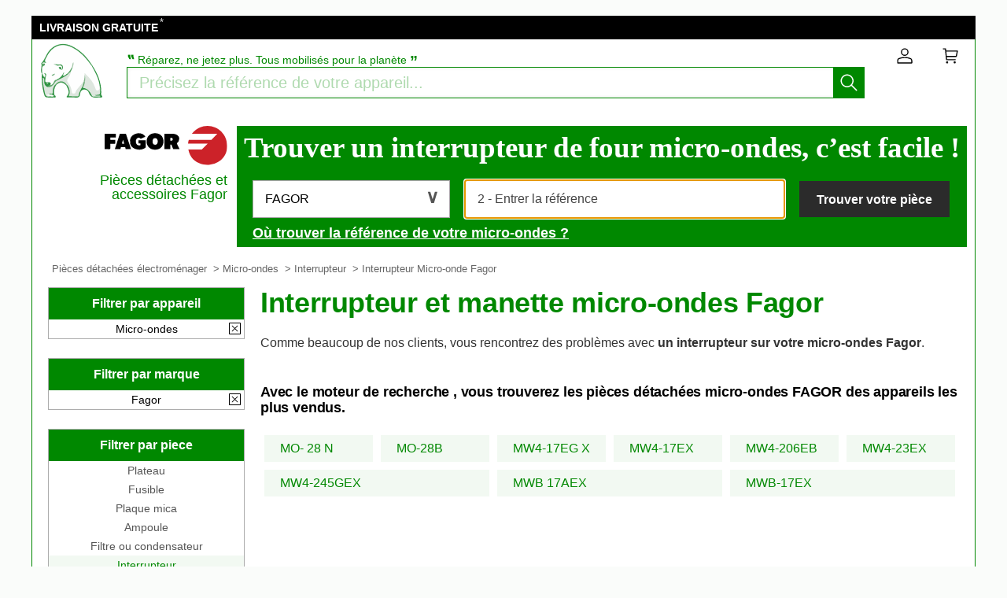

--- FILE ---
content_type: text/html; charset=UTF-8
request_url: https://pcdt.fr/micro-onde/interrupteur/fagor/
body_size: 11969
content:
<!DOCTYPE html>
<html lang="fr"><!-- InstanceBegin template="/Templates/model_newT.dwt.php" codeOutsideHTMLIsLocked="false" -->
<head>
<meta charset="utf-8">
<meta name="viewport" content="width=device-width, initial-scale=1, viewport-fit=cover" />
<meta name="theme-color" content="#008000"/>

<link rel="preconnect" href="//cdnjs.cloudflare.com" crossorigin>
<link rel="preconnect" href="https://www.googletagmanager.com" crossorigin>
<link rel="preconnect" href="https://www.google-analytics.com" crossorigin>
<link rel="preconnect" href="https://www.google.com" crossorigin>
<link rel="preconnect" href="https://stats.g.doubleclick.net" crossorigin>


<!-- InstanceBeginEditable name="doctitle" -->
<title>
Interrupteur et manette pour micro-ondes FAGOR | Livraison gratuite</title>
<meta name="description" content="✅Livraison rapide ✅Retour gratuit ✅Paiement sécurisé ➽ On vous aide à trouver un interrupteur pour votre micro-ondes fagor | jusqu'à 50% d'économie | 2 livres offerts  ✓" />

<meta name="keywords" content="" />
<!-- InstanceEndEditable -->
<!-- InstanceBeginEditable name="Robots" -->
<meta name="robots" content="index, follow">
<link rel="canonical" href="https://pcdt.fr/micro-onde/interrupteur/fagor/"/>
<link rel="alternate" hreflang="fr-be" href="https://pcdt.be/micro-onde/interrupteur/fagor/"/>
<link rel="alternate" hreflang="fr-fr" href="https://pcdt.fr/micro-onde/interrupteur/fagor/"/>
<link rel="alternate" hreflang="fr" href="https://pcdt.fr/micro-onde/interrupteur/fagor/"/>
<!-- InstanceEndEditable -->
<!-- InstanceBeginEditable name="head" -->
<!-- InstanceEndEditable -->


<script>
if (top != self) top.location.replace(location);
</script>


<script src="https://cdnjs.cloudflare.com/ajax/libs/jquery/3.6.0/jquery.min.js" integrity="sha512-894YE6QWD5I59HgZOGReFYm4dnWc1Qt5NtvYSaNcOP+u1T9qYdvdihz0PPSiiqn/+/3e7Jo4EaG7TubfWGUrMQ==" crossorigin="anonymous" referrerpolicy="no-referrer"></script>

<script
  src="https://code.jquery.com/jquery-3.6.0.js"
  integrity="sha256-H+K7U5CnXl1h5ywQfKtSj8PCmoN9aaq30gDh27Xc0jk="
  crossorigin="anonymous"></script>


<script src="https://cdnjs.cloudflare.com/ajax/libs/jqueryui/1.12.1/jquery-ui.min.js" integrity="sha512-uto9mlQzrs59VwILcLiRYeLKPPbS/bT71da/OEBYEwcdNUk8jYIy+D176RYoop1Da+f9mvkYrmj5MCLZWEtQuA==" crossorigin="anonymous" referrerpolicy="no-referrer"></script>
<link rel="stylesheet" href="https://cdnjs.cloudflare.com/ajax/libs/jqueryui/1.12.1/themes/smoothness/jquery-ui.min.css" integrity="sha512-+0Vhbu8sRUlg+R/NKgTv7ahM+szPDF10G6J5PcHb1tOrAaquZIUiKUV3TH16mi6fuH4NjvHqlok6ppBhR6Nxuw==" crossorigin="anonymous" referrerpolicy="no-referrer" media="print" onload="this.media='all'" />



<link rel="stylesheet" href="https://cdnjs.cloudflare.com/ajax/libs/fancybox/2.1.7/css/jquery.fancybox.min.css" integrity="sha512-3IQL+PcFRQuSVCbyYeiT3jtO7Hwes+JU2JO0SlEBKwfyYr/aGRqLk72UTolR0opyvnDAiOTnG7u2Jyl5bri9tQ==" crossorigin="anonymous" referrerpolicy="no-referrer" />
<script src="https://cdnjs.cloudflare.com/ajax/libs/fancybox/2.1.7/js/jquery.fancybox.min.js" integrity="sha512-ycg6GpWTcSok9ORtPFQNzbLzRoOGd2fjmFZ5UI5hY2Vvc3bPrI7c4hC5tH4w44wCp3K9MPFJbDWTXz3VYUeInQ==" crossorigin="anonymous" referrerpolicy="no-referrer"></script>



<link rel="stylesheet" href="https://cdnjs.cloudflare.com/ajax/libs/jquery.sumoselect/3.3.28/sumoselect.min.css" integrity="sha512-o5MZrU4zSTVilMIfAlb6i9bnSkw5aQhyMoafXqkG98NZmTSqbEKCzrLjXWD+P6ukiMHnLzKFtJeZiULxyWZ9NQ==" crossorigin="anonymous" referrerpolicy="no-referrer" />
<script src="https://cdnjs.cloudflare.com/ajax/libs/jquery.sumoselect/3.3.28/jquery.sumoselect.min.js" integrity="sha512-GuYHN+OQvBwz9zmh4vLgZ8ICB2uIaZjrCLXeXumDV/u/xgRJEmWlMUzN1RUZgHB9O0llSTnTSS013N+1NK6wkQ==" crossorigin="anonymous" referrerpolicy="no-referrer"></script>



<script>
if (top != self) top.location.replace(location);
var WI = jQuery(window).width();
</script>


<!-- Global site tag (gtag.js) - Google Analytics -->
<script async src="https://www.googletagmanager.com/gtag/js?id=UA-137210070-1"></script>
<script>
  window.dataLayer = window.dataLayer || [];
  function gtag(){dataLayer.push(arguments);}
  gtag('js', new Date());

  gtag('config', 'UA-137210070-1');
</script>





<script type="application/ld+json">
{
	"@context": "https://schema.org",
	"@type": "BreadcrumbList",
	"itemListElement": [{
		"@type": "ListItem",
		"position": 1,
		"name": "Pièces détachées électroménager",
		"item": "https://pcdt.fr/"
	}
  
	
			,{
				"@type": "ListItem",
				"position": 2,
				"name": "Micro-ondes",
				"item": "https://pcdt.fr/micro-onde/"
			}
			
			,{
				"@type": "ListItem",
				"position": 3,
				"name": "Interrupteur",
				"item": "https://pcdt.fr/micro-onde/interrupteur/"
			}
				



	
	
	]
}
</script>
	


<link rel="apple-touch-icon" sizes="180x180" href="/apple-touch-icon.png">
<link rel="icon" type="image/png" sizes="32x32" href="/favicon-32x32.png">
<link rel="icon" type="image/png" sizes="16x16" href="/favicon-16x16.png">
<link rel="manifest" href="/site.webmanifest">
<link rel="mask-icon" href="/safari-pinned-tab.svg">
<meta name="msapplication-TileColor" content="#008000">
<meta name="theme-color" content="#ffffff">

<link rel="stylesheet" type="text/css" href="/css/pd.css">
</head>

<body>
<!-- InstanceBeginEditable name="haut_body" --><!-- InstanceEndEditable -->


	




<script>
HH = /(iPad|iPhone|iPod|Android)/g.test( navigator.userAgent );
WI = jQuery(window).width();

jQuery('html').on('mouseleave', leaveFromTop);
function leaveFromTop(e){
	var WI = jQuery(window).width();
	if( (e.clientY < 60)  && (WI>640)){
			//jQuery('html,body').animate({scrollTop: 0}, 0);
		
			jQuery("#dialogoverlay").hide();
			jQuery("#dialogbox").hide();
			jQuery("#dialogoverlayexit").show();
			jQuery("#dialogexit").show();
	}
}
</script>	







<div id="top_banniere">
	
	
	
	
	
	
	
	<div class="block-links-inline">
		
	
		
		<ul>
			
			


			<li>
				<span onclick="ouvreFrame('boutique/livraison','.php')">LIVRAISON GRATUITE</span>
				<span style="color: #ddd; font-weight: 300; position: relative; font-size: 1.3rem; line-height: 1.6rem; vertical-align: top; margin: 0 0 0 -2px;">*</span>
			</li>



			
			
					
			
			
			

			
			
			
			
			
			
			
			

			
			
					
			
		
			
			
			
			
			
			
			
			
			

		</ul>
		
		
		
	
		
		
		
		
		
		
		
		
		
		
		
		
		
	</div>        
</div>



	<script type="application/ld+json">
	{
		"@context":"http://schema.org",
		"@type":"Organization",
		"name":"AFPD",
		"url":"https:\/\/pcdt.fr",
		"aggregateRating":
			{
				"@type":"AggregateRating",
				"ratingValue":"9.9",
				"bestRating":"10",
				"worstRating":"0",
				"reviewCount":"152"
			}
	}
	</script>









<header>
	
	
<style>
.header-headline-brand a:hover {
	text-decoration: none;
}
.header-headline-brand span img {
	 height: 80px;
    padding: 15px 10px;
}

.nav-cart-count {
    position: absolute;
    right: -12px;
    top: -4px;

    background: #d91627;
    border-radius: 50%;
    border: 1px solid #FFF;
    color: #FFF;

    font-size: 12px;
    width: 17px;
    height: 17px;
    line-height: 15px;      /* centre verticalement le texte */
    text-align: center;     /* centre horizontalement */

    box-sizing: border-box;
    display: block;
    padding: 0;             /* pas de padding qui bouge tout */
    /* optionnel, si tu as un transition: all global quelque part */
    /* transition: none; */
}
</style>
	
	
	
	
	
	<div class="header-headline">
			
			
		
		<div class="header-headline-brand">
			<a href="/" aria-label="Pièces détachées électroménager">
				<span>
					<img src="/images/logo.svg" alt="Pièces détachées électroménager" title="Pièces détachées électroménager" style="width: 100px; float: left; height: 80px; padding: 0 10px;" loading="lazy">
				</span>				
			</a>
		</div>
		
		
		<div class="header-headline-moteur">

			<div id="titre_site_logo">
				
				<div id="titre_site_img">
					<a href="/" aria-label="Pièces détachées électroménager">
						<span>
							<img src="/images/logo.svg" alt="Pièces détachées électroménager" title="Pièces détachées électroménager" loading="lazy" />
						</span>				
					</a>
				</div>

				<div id="titre_site_txt">
					<span>&#8223;</span>&nbsp;Réparez, ne jetez plus. Tous mobilisés pour la planète&nbsp;<span>&#8221;</span>
				</div>
			</div>
			
			<div id="moteur3">

	<form id="moteur_header" action="/resultats/">
		<div class="as-srp-search-wrapper autocomplete">
			<div class="as-left-wrapper as-line">
				<span class="as-field-with-placeholder field-with-placeholder">
					<input name="find" type="search" autocomplete="off" autocorrect="off" autocapitalize="off" spellcheck="false" id="search-reference-header" class="as-search-input as-line"
					value=""
					placeholder="Précisez la référence de votre appareil..." required minlength="3">
					<span role="status" aria-live="polite" class="a11y"></span>

					<button class="as-alp-searchsubmit" type="submit" aria-label="Lancez la recherche">
						<svg xmlns="http://www.w3.org/2000/svg" viewBox="0 0 24 24" fill="white" class="_1YieH"><path d="M15.03 16.09a8.25 8.25 0 1 1 1.06-1.06l6.19 6.19a.75.75 0 0 1-1.06 1.06l-6.19-6.19zm-5.28.41a6.75 6.75 0 1 0 0-13.5 6.75 6.75 0 0 0 0 13.5z"></path></svg>
					</button>
				</span>
			</div>

		</div>	
		<!--		
		<input type="hidden" name="produit" value="micro-onde" />
		<input type="hidden" name="piece" value="interrupteur" />
		-->
					<input type="hidden" name="marque" value="fagor" />

		<input type="hidden" name="domaine" value="" />
		<input type="hidden" name="provenance" value="" />
		<input type="hidden" name="moteur_number" value="2" />
	</form>
</div>		</div>
		
		

				
		
		

			

		
		<div class="header-headline-client">
			<div class="client">						

				<div id="bouton_connexion">
					<a href="/client/" rel="nofollow" class="nav-client" title="Mon Compte">
						
						
						<svg xmlns="http://www.w3.org/2000/svg" viewBox="0 0 24 24" fill="#333" width="1.1em" height="1.1em" class="UwMfe"><path d="M12 12a5.25 5.25 0 1 1 0-10.5A5.25 5.25 0 0 1 12 12zm0-1.5A3.75 3.75 0 1 0 12 3a3.75 3.75 0 0 0 0 7.5zm-8.047 4.482C6.63 13.995 9.314 13.5 12 13.5c2.686 0 5.37.495 8.047 1.482A3.75 3.75 0 0 1 22.5 18.5v3.25a.75.75 0 0 1-.75.75H2.25a.75.75 0 0 1-.75-.75V18.5c0-1.57.98-2.975 2.453-3.518zM21 18.5a2.25 2.25 0 0 0-1.472-2.11C17.014 15.461 14.506 15 12 15c-2.506 0-5.014.462-7.528 1.39A2.25 2.25 0 0 0 3 18.5V21h18v-2.5z"></path></svg>
						
						
						
						
						
					</a>
				</div>	

				<a href="/cart/" class="nav-a" rel="nofollow">
					
					
					<svg xmlns="http://www.w3.org/2000/svg" viewBox="0 0 24 24" fill="#333" width="1.1em" height="1.1em" class="UwMfe"><path d="M6.229 4.5H21.75a.75.75 0 0 1 .735.897l-1.5 7.5a.75.75 0 0 1-.735.603H7.129l.3 3H18.75a.75.75 0 1 1 0 1.5h-12a.75.75 0 0 1-.746-.675L4.57 3H2.25a.75.75 0 0 1 0-1.5h3a.75.75 0 0 1 .746.675L6.23 4.5zm.15 1.5l.6 6h12.656l1.2-6H6.38zM7.5 22.5a1.5 1.5 0 1 1 0-3 1.5 1.5 0 0 1 0 3zm10.5 0a1.5 1.5 0 1 1 0-3 1.5 1.5 0 0 1 0 3z"></path></svg>
					
					
					
					
					
										
					
					
					
					<span id="nav-cart-count" class="nav-cart-count" data-load="ajax"></span>
					

					
<script>
// À mettre dans votre fichier JS ou avant </body>
(function() {
    function loadCartCount() {
        var xhr = new XMLHttpRequest();
        xhr.open('GET', '/ajax/cart-count.php', true);
        xhr.onreadystatechange = function() {
            if (xhr.readyState === 4 && xhr.status === 200) {
                var data = JSON.parse(xhr.responseText);
                var element = document.getElementById('nav-cart-count');
                if (element) {
                    element.innerHTML = data.count;
                    // Afficher/masquer selon la valeur
                    element.style.display = data.count > 0 ? 'inline-block' : 'none';
                }
            }
        };
        xhr.send();
    }
    
    // Charger au DOM ready
    if (document.readyState === 'loading') {
        document.addEventListener('DOMContentLoaded', loadCartCount);
    } else {
        loadCartCount();
    }
})();					
</script>					
					
					
					
					
					
					
					
					
					
					
					
				</a>
			</div>
		</div>
		
		
		
		
	</div>	
	
	
	
	
	
<div id="header_moteur" style="display: none;">
		








<div id="logo_moteur_brand">
	
			<div id="logo_moteur_brand_img">
				<img src="/images/pd/brand/fagor.svg" alt="fagor" />
			</div>
			<div id="logo_moteur_brand_text">
				Pièces détachées et<br />accessoires Fagor
			</div>
		</div>






<div id="moteur-piece">
	
	
	
	
	
	<div>
	<p class="titre">Trouver un interrupteur de four micro-ondes, c’est facile&nbsp;!</p>
	
	
	<div class="pvref-search-engine">

		<form id="site-search-mixedresults" action="/resultats/">

		<fieldset class="fixinline">
			<div class="filter-section field" id="choose-pvbrand_search-page">
				<div class="input-block">
					
<select class="select_marque" type="search" tabindex="-1">
<option></option>
<option>AEG</option>
<option>AIRFORCE</option>
<option>AIRLUX</option>
<option>ALASKA</option>
<option>ALFATEC</option>
<option>AMICA</option>
<option>ARISTON</option>
<option>ARTEVINO</option>
<option>ARTHUR MARTIN</option>
<option>ASKO</option>
<option>ASTORIA</option>
<option>ATLAS</option>
<option>AVINTAGE</option>
<option>AYA</option>
<option>BARTSCHER</option>
<option>BAUKNECHT</option>
<option>BEKO</option>
<option>BELLAVITA</option>
<option>BELLING</option>
<option>BIALETTI</option>
<option>BIFINETT</option>
<option>BISSELL</option>
<option>BLUESKY</option>
<option>BOSCH</option>
<option>BRANDT</option>
<option>BRASTEMP</option>
<option>BRITA</option>
<option>BROAN</option>
<option>CANDY</option>
<option>CASTOR</option>
<option>CLATRONIC</option>
<option>CUISINART</option>
<option>CURTISS</option>
<option>DAEWOO</option>
<option>DANBY</option>
<option>DE DIETRICH</option>
<option>DELONGHI</option>
<option>DEVILLE</option>
<option>DIRT DEVIL</option>
<option>DOMEOS</option>
<option>DOMETIC</option>
<option>DOMO</option>
<option>DOMOCLIP</option>
<option>DUALIT</option>
<option>DYSON</option>
<option>ELECTROLUX</option>
<option>ELEKTRO HELIOS</option>
<option>ELICA</option>
<option>ELIN</option>
<option>ESSENTIELB</option>
<option>ESTATE</option>
<option>EWT</option>
<option>FABER</option>
<option>FAGOR</option>
<option>FALCON</option>
<option>FALMEC</option>
<option>FAR</option>
<option>FAURE</option>
<option>FAVORIT</option>
<option>FRANKE</option>
<option>FRIGELUX</option>
<option>FUNIX</option>
<option>GAGGENAU</option>
<option>GAGGIA</option>
<option>GEORGE FOREMAN</option>
<option>GLEM GAS</option>
<option>GOLDSTAR</option>
<option>GORENJE</option>
<option>GRUNDIG</option>
<option>HAIER</option>
<option>HIGHONE</option>
<option>HITACHI</option>
<option>HOOVER</option>
<option>HOTPOINT</option>
<option>HOTPOINT ARISTON</option>
<option>IDK MULTIMEDIA</option>
<option>IKEA</option>
<option>INDESIT</option>
<option>IROBOT</option>
<option>ISOMAC</option>
<option>JURA</option>
<option>KALORIK</option>
<option>KARCHER</option>
<option>KENMORE</option>
<option>KENWOOD</option>
<option>KING D'HOME</option>
<option>KITCHENAID</option>
<option>KOENIG</option>
<option>KOMPERNASS</option>
<option>KRUPS</option>
<option>LA GERMANIA</option>
<option>LA PAVONI</option>
<option>LA SOMMELIERE</option>
<option>LADEN</option>
<option>LAURASTAR</option>
<option>LEISURE</option>
<option>LG</option>
<option>LIEBHERR</option>
<option>LINKE</option>
<option>LISTO</option>
<option>MAGIMIX</option>
<option>MAYTAG</option>
<option>MEDION</option>
<option>MELITTA</option>
<option>METRO</option>
<option>MIELE</option>
<option>MORPHY RICHARDS</option>
<option>MOULINEX</option>
<option>MR COFFEE</option>
<option>NAELIA</option>
<option>NEATO</option>
<option>NEFF</option>
<option>NILFISK</option>
<option>OBH NORDICA</option>
<option>OCEAN</option>
<option>OCEANIC</option>
<option>PALSON</option>
<option>PANASONIC</option>
<option>PHILIPS</option>
<option>PLUS</option>
<option>PRINCESS</option>
<option>PRO-JECT</option>
<option>PROLINE</option>
<option>QUIGG</option>
<option>RIVIERA & BAR</option>
<option>ROBLIN</option>
<option>ROSIERES</option>
<option>ROWENTA</option>
<option>RUSSELL HOBBS</option>
<option>SABA</option>
<option>SAECO</option>
<option>SAMSUNG</option>
<option>SAUTER</option>
<option>SCARLETT</option>
<option>SCHOLTES</option>
<option>SCOTSMAN</option>
<option>SEB</option>
<option>SELECLINE</option>
<option>SENSEO</option>
<option>SEVERIN</option>
<option>SHARK</option>
<option>SHARP</option>
<option>SIDEX</option>
<option>SIEMENS</option>
<option>SIGNATURE</option>
<option>SILVERCREST</option>
<option>SIMEO</option>
<option>SMEG</option>
<option>SOLAC</option>
<option>SPIDEM</option>
<option>STAR</option>
<option>SUNBEAM</option>
<option>TAURUS</option>
<option>TCHIBO</option>
<option>TECNOGAS</option>
<option>TECNOLEC</option>
<option>TEFAL</option>
<option>TEKA</option>
<option>THOMSON</option>
<option>TORNADO</option>
<option>TURBOAIR</option>
<option>ULINE</option>
<option>UNOLD</option>
<option>VALBERG</option>
<option>VAPORETTO</option>
<option>VEDETTE</option>
<option>VESTEL</option>
<option>VINILUX</option>
<option>VORWERK</option>
<option>WESTLINE</option>
<option>WHIRLPOOL</option>
<option>WHITE & BROWN</option>
<option>WYSS</option>
<option>XBM</option>
<option>YOO DIGITAL</option>
<option>ZANUSSI</option>
</select>
				
					<div class="optWrapper">
						<p class="no-match" style="display: none;">Aucun résultat pour"<em></em>"</p>
					</div>
				</div>
			</div>
			
						<div class="filter-section field disabled" id="choose-pvref_search-page">
				<div class="input-block">
					<input type="search" name="find" 
					value=""
					id="input_search_ref" placeholder="2 - Entrer la référence" autofocus 
					disabled 
					required minlength="3">
				</div>
			</div>
			
<!--
			<input type="hidden" name="produit" value="micro-onde" />
			<input type="hidden" name="piece" value="interrupteur" />
			<input type="hidden" name="marque" id="input_brand_search" value="fagor" />
			-->
			<input type="hidden" name="domaine" value="" />
			<input type="hidden" name="provenance" value="" />
			<input type="hidden" name="moteur_number" value="1" />			

			
			<div class="section-submit field disabled">
				<button type="submit" disabled>Trouver votre pièce</button>
			</div>
			
			
		</fieldset>
			
			
		</form>
		
		<div class="hint" onclick="ouvreFrame('boutique/find.php?','produit=micro-onde&marque=fagor')" class="mouse_over" style="display: inline-block;">
				 Où trouver la référence de votre micro-ondes&nbsp;?		</div>
	</div>
	</div>

</div>







<script>
	
$('.select_marque').SumoSelect(
	{
		search: true,
		searchText: '1. Choisir la marque',
		placeholder: '1. Choisir la marque',
		noMatch: 'Aucun résultat pour "{0}"',
		forceCustomRendering: true,
		floatWidth: 0,
	}
);

	
	
	
$('.select_marque').on('change', function() {
	$('#choose-pvref_search-page').removeClass('disabled');
	$('#input_search_ref').prop( 'disabled', false );
	$('.section-submit').removeClass('disabled');
	$('.section-submit button').prop( 'disabled', false );
	
	//$("#input_brand_search").val($(".select_marque").val());

	
});

setTimeout(function() { $('#input_search_ref').focus() }, 1);
setTimeout(function() {
	$('.hint').css('font-weight','700');
	$('.hint').css('color','#fff');
	}, 500
);	
	
$("select.select_marque")[0].sumo.selectItem("FAGOR");
</script></div>
</header>










<style>
#scrollToTop {
    padding: 10px 20px;
    background-color: rgba(26,26,26,.8);
    color: #fff;
    border: 0;
    position: fixed;
    right: 20px;
    bottom: 20px;
    text-transform: uppercase;
    letter-spacing: .4px;
    font-family: Helvetica Neue,Helvetica,Arial,sans-serif;
    font-size: 12px;
    height: 36px;
    line-height: 1;
    outline: none;
    opacity: 1;
    z-index: 101;
	display: none;
}
</style>


	<button id="scrollToTop">
			Retour en haut
			<img src="/images/top.svg" style="width: 15px;">

	</button>


<script type='text/javascript'>
$(document).ready(function(){

    //Check to see if the window is top if not then display button
    jQuery(window).scroll(function(){
        if (jQuery(this).scrollTop() > 100) {
            jQuery('#scrollToTop').fadeIn();
        } else {
            jQuery('#scrollToTop').fadeOut();
        }
    });

    //Click event to scroll to top
    jQuery('#scrollToTop').click(function(){
        jQuery('html, body').animate({scrollTop : 0},800);
        return false;
    });

});</script>
<div class="breadcrumb-html">

	<div role="navigation"><ul>
	
	
		<li><a href="/" class="breadcrumb-inner">Pièces détachées électroménager</a></li>
		

	<li>&nbsp;&gt;&nbsp;<a href="/micro-onde/" class="breadcrumb-inner">Micro-ondes</a></li>


	<li>&nbsp;&gt;&nbsp;<a href="/micro-onde/interrupteur/" class="breadcrumb-inner">Interrupteur</a></li>


	<li>&nbsp;&gt;&nbsp;Interrupteur Micro-onde Fagor</li>



	



	









	</ul>	
	</div>
	

</div>
<div id="wrap">



<aside>


<div style="width:100%; text-align:center;">

<div class="module-b">
<p>Filtrer par appareil</p>

<ul class="list-k jspScrollable b-description_readmore js-description_readmore" tabindex="0">

<li class="category-item">Micro-ondes<a class="clear-all-icon" href="/" title="Annuler">
	
		<svg xmlns="http://www.w3.org/2000/svg" viewBox="0 0 256 256" style="width:15px; height:15px;"><g fill="#000" stroke-miterlimit="10" stroke-width="0" transform="matrix(2.8008 0 0 2.8008 1.964 1.964)"><path d="m24.959 68.04c-.768 0-1.536-.293-2.121-.879-1.172-1.171-1.172-3.071 0-4.242l40.081-40.081c1.172-1.172 3.07-1.172 4.242 0 1.172 1.171 1.172 3.071 0 4.242l-40.08 40.081c-.586.586-1.354.879-2.122.879z"/><path d="m65.04 68.04c-.768 0-1.535-.293-2.121-.879l-40.081-40.08c-1.172-1.171-1.172-3.071 0-4.242 1.171-1.172 3.071-1.172 4.242 0l40.081 40.081c1.172 1.171 1.172 3.071 0 4.242-.586.585-1.353.878-2.121.878z"/><path d="m87 90h-84c-1.657 0-3-1.343-3-3v-84c0-1.657 1.343-3 3-3h84c1.657 0 3 1.343 3 3v84c0 1.657-1.343 3-3 3zm-81-6h78v-78h-78z"/></g></svg>
	
	</a></li>



</ul>
					




			
									
</div>	

            	














<div class="module-b">
<p>Filtrer par marque</p>
<ul class="list-k jspScrollable  b-description_readmore js-description_readmore" tabindex="0">

<li class="category-item">Fagor<a class="clear-all-icon" href="/micro-onde/interrupteur/" title="Annuler">
	
		<svg xmlns="http://www.w3.org/2000/svg" viewBox="0 0 256 256" style="width:15px; height:15px;"><g fill="#000" stroke-miterlimit="10" stroke-width="0" transform="matrix(2.8008 0 0 2.8008 1.964 1.964)"><path d="m24.959 68.04c-.768 0-1.536-.293-2.121-.879-1.172-1.171-1.172-3.071 0-4.242l40.081-40.081c1.172-1.172 3.07-1.172 4.242 0 1.172 1.171 1.172 3.071 0 4.242l-40.08 40.081c-.586.586-1.354.879-2.122.879z"/><path d="m65.04 68.04c-.768 0-1.535-.293-2.121-.879l-40.081-40.08c-1.172-1.171-1.172-3.071 0-4.242 1.171-1.172 3.071-1.172 4.242 0l40.081 40.081c1.172 1.171 1.172 3.071 0 4.242-.586.585-1.353.878-2.121.878z"/><path d="m87 90h-84c-1.657 0-3-1.343-3-3v-84c0-1.657 1.343-3 3-3h84c1.657 0 3 1.343 3 3v84c0 1.657-1.343 3-3 3zm-81-6h78v-78h-78z"/></g></svg>
	
	</a></li>
					
</ul></div>	
	





	



<div class="module-b">
<p>Filtrer par piece</p>
<ul class="list-k jspScrollable  b-description_readmore js-description_readmore" tabindex="0">

<li class="category-item"><a href="/micro-onde/plat/fagor/">Plateau</a></li><li class="category-item"><a href="/micro-onde/fusible/fagor/">Fusible</a></li><li class="category-item"><a href="/micro-onde/protection/fagor/">Plaque mica</a></li><li class="category-item"><a href="/micro-onde/ampoule/fagor/">Ampoule</a></li><li class="category-item"><a href="/micro-onde/condensateur/fagor/">Filtre ou condensateur</a></li><li class="category-item" style="background-color: var(--main-color-brand-clair);"><a href="/micro-onde/interrupteur/fagor/"  style="color: var(--main-color-brand);">Interrupteur</a></li><li class="category-item"><a href="/micro-onde/magnetron/fagor/">Magnétron</a></li><li class="category-item"><a href="/micro-onde/electronique/fagor/">Carte électronique</a></li><li class="category-item"><a href="/micro-onde/moteur/fagor/">Moteur</a></li><li class="category-item"><a href="/micro-onde/verrou/fagor/">Verrou</a></li><li class="category-item"><a href="/micro-onde/resistance/fagor/">Résistance</a></li><li class="category-item"><a href="/micro-onde/thermostat/fagor/">Thermostat</a></li><li class="category-item"><a href="/micro-onde/transformateur/fagor/">Transformateur</a></li><li class="category-item"><a href="/micro-onde/ventilateur/fagor/">Ventilateur</a></li><li class="category-item"><a href="/micro-onde/microrupteur/fagor/">Micro-rupteur</a></li><li class="category-item"><a href="/micro-onde/diode/fagor/">Diode</a></li><li class="category-item"><a href="/micro-onde/carroserie/fagor/">Façade, pied, couvercle</a></li>
					
</ul></div>	
	
</aside>  <div id="bloc">



<div id="main_vente">


<!-- InstanceBeginEditable name="content" -->
<script>$("#header_moteur").show();</script>


		<div id="texte_haut">
		<h1>Interrupteur et manette micro-ondes Fagor</h1>
	
		<p>Comme beaucoup de nos clients, vous rencontrez des problèmes avec <b>un interrupteur sur votre micro-ondes Fagor</b>.</p>
	</div><div id="sauver" onclick="ouvreFrame('boutique/sauver','.php')">
<img src="/images/pd/sauver_2.jpg" style="margin-top:-30px;" alt="Réparez, ne jetez plus. Tous mobilisés pour la planète." title="Réparez, ne jetez plus. Tous mobilisés pour la planète.">
<div>
<p class="sauver_titre">Devenez un héros pour la planète</p>

<p>Si votre micro-ondes est complètement HS, avant de le jeter, démontez et <b>renvoyez, à nos frais, trois pièces détachées</b>,</p>


<p style="margin: 0px 0 24px 0;font-size: 1.6rem;font-weight: 700;line-height: 1.2;text-align: center;color: #004700;">et recevez 60 euros &nbsp;&nbsp;<i class="far fa-thumbs-up"></i></p>


<p>Revendues sans marge, elles permettront de réparer d'autres machines.</p>

<p>Alors si vous n'avez plus le choix, achètez un nouvel appareil électroménager et <b>aidez-nous à réparer trois micro-ondes</b>... <span style="color:green;">et la planète sera plus verte</span>.</p>

</div>
</div>

<div style="clear: both;"></div><h2 class="titre_vente">Avec le moteur de recherche , vous trouverez les pièces détachées micro-ondes FAGOR des appareils les plus vendus.</h2><div class="refs"><a href="/micro-onde/interrupteur/fagor/22534.php?pr=1&pi=5&ma=53&sortby=596" ><div class="refs-item">MO- 28 N</div></a><a href="/micro-onde/interrupteur/fagor/22534.php?pr=1&pi=5&ma=53&sortby=596" ><div class="refs-item">MO-28B</div></a><a href="/micro-onde/interrupteur/fagor/36005.php?pr=1&pi=5&ma=53&sortby=589" ><div class="refs-item">MW4-17EG X</div></a><a href="/micro-onde/interrupteur/fagor/36007.php?pr=1&pi=5&ma=53&sortby=589" ><div class="refs-item">MW4-17EX</div></a><a href="/micro-onde/interrupteur/fagor/22535.php?pr=1&pi=5&ma=53&sortby=589" ><div class="refs-item">MW4-206EB</div></a><a href="/micro-onde/interrupteur/fagor/36008.php?pr=1&pi=5&ma=53&sortby=589" ><div class="refs-item">MW4-23EX</div></a><a href="/micro-onde/interrupteur/fagor/36009.php?pr=1&pi=5&ma=53&sortby=589" ><div class="refs-item">MW4-245GEX</div></a><a href="/micro-onde/interrupteur/fagor/24859.php?pr=1&pi=5&ma=53&sortby=590" ><div class="refs-item">MWB 17AEX</div></a><a href="/micro-onde/interrupteur/fagor/89014.php?pr=1&pi=5&ma=53&sortby=590" ><div class="refs-item">MWB-17EX</div></a></div><!-- InstanceEndEditable -->
</div><!-- Fin main-->



























<hr />
</div><!-- Fin bloc-->

<iframe frameBorder="0" src="/les_avis.php" style="padding: 20px 10px 0 10px; width: 100%;" frameborder="0" loading="lazy"></iframe>

<div id="header">
	<div class="header-assurance">
		<div class="block-assurance">
			<img src="/images/equipe-afpd.jpg" alt="Equipe AFPD" title="Equipe AFPD" loading="lazy">
			<span class="title">Une équipe jeune, formée<br />à votre service pour vous aider<br />à trouver votre pièce</span>
		</div>
		<div class="block-assurance" onclick="ouvreFrame('boutique/paiement','.php')">
			<img src="/images/paiement-securise.jpg" alt="Paiement sécurisé" title="Paiement sécurisé" loading="lazy">
			<span class="title">Paiement sécurisé<br />
			par la Société Générale</span>
		</div>
		<div class="block-assurance" onclick="ouvreFrame('boutique/livraison','.php')">
			<img src="/images/livraison.jpg" alt="Livraison rapide" title="Livraison rapide" loading="lazy">
			<span class="title">Livraison gratuite<span style="color: #e8e8e8; font-size: 1.3rem; vertical-align: top;margin: 0 0 0 -2px;">*</span></span>
		</div>
		<div class="block-assurance" onclick="ouvreFrame('boutique/satisfait','.php')">
			<img src="/images/satisfait.jpg" alt="Stock de pièces détachées électroménager" title="Stock de pièces détachées électroménager" loading="lazy">
			<span class="title">Satisfait ou remboursé : 15 jours pour retourner son produit. </span>
		</div>
	</div>
</div>















<style>
.sstt{
	display: block;
	font-size: 2.0rem;
	color: #333333;
	text-transform: uppercase;
	margin: 20px 0 8px 0;
	font-weight: 300;
}
.sstt img{
	width: 20px;
	padding: 0 0 2px 0;
}
#la_reass .card-logo {
    padding: 0 8px 10px 0;
    display: inline-block;
}
#la_reass .card-logo img {
    height: 28px;
}
.deliver_logo img{
	width: auto;
	height: 40px;
}
	
@media(max-width: 767px){
	#la_reass .card-logo img {
		 height: 20px;
	}
	.sstt{
		font-size: 1.6rem;
	}
	.sstt img{
		width: 15px;
		padding: 0 0 2px 0;
	}
	.deliver_logo img{
		height: 30px;
	}
}
		
.valign-middle {
    font-size: 0;
}
#la_reass2 a {
    color: #363842;
    text-decoration: none;
}
		
.img-responsive, .img {
    display: inline-block;
    height: 40px;
    max-width: 100%;
}
		
#la_reass2 .caption {
    font-size: 14px;
    line-height: 1.2;	
    color: #656565;
    display: block;
    margin: 15px auto 25px auto;
    max-width: 250px;
}	
.valign-middle>* {
    display: inline-block;
    float: none;
    font-size: 14px;
    vertical-align: middle;
}
</style>

<div id="la_reass">	
	
	<div>
		<p  class="sstt"><img src="/images/secure.svg" title="" alt="" loading="lazy">&nbsp;Paiement sécurisé</p>

		<div class="card-logo"><img src="/images/logo_paiement/cb.svg" title="" alt="" loading="lazy"></div> <div class="card-logo"><img src="/images/logo_paiement/visa.svg" title="" alt="" loading="lazy"></div> <div class="card-logo"><img src="/images/logo_paiement/mastercard.svg" title="" alt="" loading="lazy"></div> <div class="card-logo"><img src="/images/logo_paiement/maestro.svg" title="" alt="" loading="lazy"></div> <div class="card-logo"><img src="/images/logo_paiement/paypal.svg" title="" alt="" loading="lazy"></div>		
		
		
		

	</div>

	<div>
		<p class="sstt"><img src="/images/delivery.svg" title="" alt="" loading="lazy">&nbsp;Livraison</p>

		<div class="deliver_logo"><img src="/images/poste-fr.png" title="" alt="" loading="lazy"></div>

	</div>
	

	<div id="la_reass2">
		
		<div>
			<div class="contain-img"> <img src="/images/icon-quality.svg" title="" alt="" loading="lazy"> </div>
			<p class="caption">Des milliers de pièces en stock<br />tous produits, toutes marques<br />au meilleur prix</p>
			</div>
		
		<div>
			<div class="contain-img"> <img src="/images/icon-contact.svg" title="" alt="" loading="lazy"> </div>
			<p class="caption">Une équipe jeune, formée<br />à votre service pour vous aider<br />à trouver votre pièce</p>
			</div>
		
		<div>
			<div class="contain-img"> <img src="/images/icon-return.svg" title="" alt="" loading="lazy"> </div>
			<p class="caption">Toutes nos pièces détachées sont neuves et garanties deux années</p>
			</div>
		

		<div>
			<div class="contain-img"> <img src="/images/icon-warranty.svg" title="" alt="" loading="lazy"> </div>
			<p class="caption">Satisfait ou remboursé : 15 jours pour retourner son produit. </p>
			</div>
	</div>
	
</div>




























































<style>
footer {
	background-color: #f5f5f5;
	overflow: hidden;
	margin: 0;
	padding: 0 20px 10px 20px;
}
footer .row {
	display: flex;
	flex-wrap: wrap;
	flex-direction: row;
	align-content: flex-start;
	justify-content: space-between;
	align-items: flex-start;
	margin: 0 auto;
}	
footer .title {
	font-size: 1.5rem;
	padding: 0.375rem 0;
	font-weight: 700;	
	text-transform: uppercase;
}
footer ul {
	list-style: none;
	padding-left: 0;
	margin: 0;
}	
footer ul li{
	padding: 0;
	margin: 0;
	line-height: 1.1;
	height: auto;
}	
footer .content {
	font-size: .875em;
	margin-bottom: 0;
}
footer a, footer span{
	color: #444;
	font-size: 1.3rem;
	text-decoration: none;
	cursor: pointer;
}
footer a:hover, footer span:hover{
	text-decoration: underline;
}
.footer-social-container {
	display: flex;
	flex-wrap: nowrap;
	align-items: flex-start;
	align-content: flex-start;
	justify-content: space-between;
	flex-direction: row;
}
.footer-social-container .footer-social-links {
	display: flex;
   justify-content: flex-end;	
	margin: 0;
}
.footer-social-container .footer-social-links li {
	align-items: center;
	display: flex;
	margin: 0 0.6rem;
}
.footer-social-container .footer-social-icon {
	width: 24px;
	height: 24px;
}	
.footer-social-container .footer-social-icon.facebook {
	background: url(/images/icon-facebook-square.svg) no-repeat;
	background-size: 24px;
}
.footer-social-container .footer-social-icon.twitter {
	background: url(/images/icon-twitter-square.svg) no-repeat;
	background-size: 24px;
}
.footer-social-container .footer-social-icon.instagram {
	background: url(/images/icon-instagram-square.svg) no-repeat;
	background-size: 24px;
}
.footer-social-container .footer-social-icon.linkedin {
	background: url(/images/icon-linkedin-square.svg) no-repeat;
	background-size: 24px;
}
.footer-social-container .footer-social-icon.youtube {
	background: url(/images/icon-youtube-square.svg) no-repeat;
	background-size: 24px;
}
.footer-social-container .footer-social-icon.pinterest {
	background: url(/images/icon-pinterest-square.svg) no-repeat;
	background-size: 24px;
}

@media(max-width: 767px){
	.footer-social-container .footer-social-links li {
		align-items: center;
		display: flex;
		margin: 0 0.2rem;
	}
	.footer-social-container .footer-social-icon {
		width: 18px;
		height: 18px;
	}	
	.footer-social-container .footer-social-icon.facebook {
		background: url(/images/icon-facebook-square.svg) no-repeat;
		background-size: 18px;
	}
	.footer-social-container .footer-social-icon.twitter {
		background: url(/images/icon-twitter-square.svg) no-repeat;
		background-size: 18px;
	}
	.footer-social-container .footer-social-icon.instagram {
		background: url(/images/icon-instagram-square.svg) no-repeat;
		background-size: 18px;
	}
	.footer-social-container .footer-social-icon.linkedin {
		background: url(/images/icon-linkedin-square.svg) no-repeat;
		background-size: 18px;
	}
	.footer-social-container .footer-social-icon.youtube {
		background: url(/images/icon-youtube-square.svg) no-repeat;
		background-size: 18px;
	}
	.footer-social-container .footer-social-icon.pinterest {
		background: url(/images/icon-pinterest-square.svg) no-repeat;
		background-size: 18px;
	}
}

.footer-social-container .footer-social-icon>span ,.footer-social-container .footer-social-icon span {
	visibility: hidden;
}
.footer-copyright {
	line-height: 1.5;
}
.footer-copyright-text {
	font-size: 1.4rem;
	color: #27251f;
	font-family: Arial,sans-serif;
	margin-top: 6px;
	font-weight: 600;	
}
	
.footer-container>div{
	width: calc( 50% - 10px);
	margin: 10px 0;
}

@media (max-width: 767px){
	.footer-container>div{
		width: 100%;
		margin: 10px 0;
	}
}
	
footer .row:before, footer .row:after {
    content: none;
}	
</style>

<footer>
	<div class="footer-container row">
		

			
			
		
		
		
		<div>
			<div class="title">SERVICE CLIENT</div>
			<ul>
								
					
					<li><span onclick="ouvreFrame('devis','.php')">Devis, besoin d'aide ?</span></li>
								<li><span onclick="ouvreFrame('faq','.php')">Nous contacter</span></li>
				<li><a href="/client/" rel="nofollow">Suivre ma commande</a></li>
				<li><span onclick="ouvreFrame('boutique/livraison','.php')">Livraison</span></li>		<li><span onclick="ouvreFrame('boutique/satisfait','.php')">Retours</span></li>
				<li><span onclick="ouvreFrame('faq','.php')">FAQ</span></li>
			</ul>
		</div>
		
		<div>
			<div class="title">POLITIQUE CLIENT</div>
			<ul>
				<li><span onclick="ouvreFrame('docs/terms-conditions_fr','.pdf')">Conditions générales de vente</span></li>
				<li><span onclick="ouvreFrame('docs/legal-notice_fr','.pdf')">Mentions légales</span></li><li><span onclick="ouvreFrame('docs/cookie_fr','.pdf')">Politiques des cookies</span></li>
				<li><span onclick="ouvreFrame('boutique/paiement','.php')">Paiement sécurisé</span></li>
				<li><span onclick="ouvreFrame('boutique/qualite','.php')">Des services de qualité</span></li>		
			</ul>
		</div>		
		
	</div>
	
	
	<p class="alinea">
		
		<span>*</span>&nbsp;Livraison gratuite pour les produits éligibles dont la fiche produit la mentionne.&nbsp;<span style="cursor:pointer; text-decoration: underline; font-size: 1.0rem;" onclick="ouvreFrame('boutique/livraison','.php')">En savoir plus</span><br /><br />
		
		Les noms de marques cités appartiennent à leurs propriétaires respectifs.	
	</p>

	
	
	
	
	<div class="footer-container footer-social-container">
		
		<div class="footer-copyright-text">© 2022 pcdt.fr - Tous droits réservés </div>

				

		
		
	</div>

	
	
	
	
	
</footer>





























<div id="dialog" title="Basic dialog">
	<p>Voici des exemples de <b>références partielles</b> pour  micro-ondes Fagor :</p><ul><li class="category-item">
		SPOUTNI...
		</li><li class="category-item">
		MWB17...
		</li><li class="category-item">
		MW417...
		</li><li class="category-item">
		PROSERIE...
		</li><li class="category-item">
		MW4245...
		</li><li class="category-item">
		MW423...
		</li><li class="category-item">
		MW4206...
		</li><li class="category-item">
		MW206...
		</li></ul><p>
	<span style="cursor:pointer; color: blue;font-weight: 700; font-size: 1.4rem; text-align: center;text-decoration: underline;text-transform: uppercase;" onclick="ouvreFrame('boutique/find.php?','produit=micro-onde&marque=fagor')">Où trouver la référence ?</span></p></div>
<script>
$(".pushIcon").click(function(){
	$(".pushMessage").toggle();
});

$(".bouton-orange").click(function(){
   $.ajax({
      type: "POST",
      url: "/update_session.php",
      data: {
          nom: "promo",
          valeur: "CN5IHCN",
        },
	  success:function(response) {
          $(".pushMessage").hide();
       },
       error:function(){
	      alert("error");
       }
	   
   });

   return false;
});
</script> 
<script>
function ouvreFrame(id,ex) {
	$.fancybox(
	{
			"href" : "/"+id+ex,
			"type": "iframe",
			"width": "80%",
			"maxWidth": "1000px",
			"height": "90%",
			"padding": 0,
			"modal": false,
			"autoDimensions": false,
			"autoSize":false
		}
	);
}

//feuille-finale.php
function ouvreEclate(id) {
	$.ajax({
		type        : "post",
		cache       : false,
		url         : "/view_eclate.php",
		data        : "eclateNumber="+id,
		success: function(data) {
			$.fancybox(
			{
					"content" : data,
					"type": "iframe",
					"width": "60%",
					"maxWidth": "1000px",
					"height": "80%",
					"padding": 20,
					"autoDimensions": false,
					"autoSize":false
				}
			);

		}
	});

}
</script>





</div><!-- Fin wrap-->



<!-- InstanceBeginEditable name="finbody" -->
<!-- InstanceEndEditable -->















<script>
$.ui.dialog.prototype._focusTabbable = function(){};//Permet de virer l'autofocus de la fenetre dialog

$( function() {
	$( "#dialog" ).dialog({
		autoOpen: false,
		width: "300px",
		dialogClass: "dialog-bleu",
		position: {  at: "left bottom"},
		title: 'Quelle référence saisir ?',
		show: 'fade',
		hide: 'fade'
		
		
		
		
	});
} );
	
$( "#ouvrir_aide" ).on( "click", function() {
  $( "#dialog" ).dialog( "open" );
});
	
$("#search-reference, #search-reference2, #search-reference-header").click(function(e) {
  e.stopPropagation(); //stops click event from reaching document
});

$(document).click(function() {
  $( "#dialog" ).dialog( "close" );
});	

jQuery("#search-reference, #search-reference2, #search-reference-header" ).click (function () {
	$( "#dialog" ).dialog( "open" );
});

jQuery("#search-reference, #search-reference2, #search-reference-header" ).focusin (function () {
	//jQuery(this).css("background-color", "#fff");
	jQuery(this).attr("placeholder", "");

});

jQuery("#search-reference, #search-reference2, #search-reference-header" ).focusout (function () {
	//jQuery(this).css("background-color", "#f4f6fa");
	jQuery(this).attr("placeholder", "Vous recherchez une pièce, un appareil, une marque ?");
});
</script>
</body>
<!-- InstanceEnd --></html>

--- FILE ---
content_type: text/html; charset=UTF-8
request_url: https://pcdt.fr/les_avis.php
body_size: 2877
content:
<!doctype html>
<html style="height:100%" class="ng-scope">
<head>
<meta charset="UTF-8">
<meta name="robots" content="noindex, nofollow">	
<meta name="viewport" content="width=device-width, initial-scale=1, user-scalable=yes">
<title>Avis</title>
<style>
@viewport {
zoom: 1.0;
width: device-width;
}
@-ms-viewport {
width: extend-to-zoom;
zoom: 1.0;
}
blockquote {
	margin: 0;
	color: #818181;
	font-style: italic;
	font-family: Georgia;
	text-align: left;
	max-height: 76px;
	-webkit-transition: all 1s;
	transition: all 1s;
}
blockquote span {
	font-weight: bold;
	margin-right: 3px;
}

body {
	font-family: Arial, sans-serif;
	font-size: 13px;
	margin: 0;
	padding: 0;
	width: 100%;
	overflow: hidden
}
a {
	text-decoration: none
}
.netreviews-widget {
	text-align: left;
	position: relative;
	width: 100%;
	height: 100%;
	min-width: 220px;
	-moz-transition: all 1s ease;
	-o-transition: all 1s ease;
	-webkit-transition: all 1s ease;
	transition: all 1s ease
}
.widget-header {
	display: inline-block;
	vertical-align: top;
	z-index: 10;
	text-align: center;
	border-bottom: 0;
	min-width: 170px;
	max-width: 170px;
}
.widget-header .header-logo {
	margin: 0 0 10px
}
.widget-header .tp-widget-humanscore, .widget-header .body-stars {
	margin: 0
}
.widget-header .body-stars img {
	width: auto;
	max-width: 100%;
	border: 0
}
.widget-header .tp-widget-humanscore, .widget-header .header-logo, .widget-header .body-stars {
	display: inline-block;
	vertical-align: middle
}
.widget-header .header-logo {
	display: block;
}
.widget-body {
	display: inline-block;
	vertical-align: top;
	position: relative;
	width: 100%;
	height: 100%;
	margin: 0 auto;
	white-space: nowrap;
	padding: 0 40px;
}
.review-content .review-author {
	position: absolute;
	bottom: 4px;
	left: 16px;
	text-align: left;
	z-index: 2;
	margin: 10px 0 2px 0px;
	color: #666;
	font-weight: 700;
	vertical-align: middle;
	margin-top: 11px;
}
.review-content .body-stars {
	position: relative;
	display: block;
	margin: 0 0 8px 0;
}
.review-content .review-date {
	font-size: 12px;
	color: #818181;
	margin-top: 8px
}
.review-content .review-date {
	float: right;
	top: 0;
	right: 0;
	margin-top: 3px;
}
.review-content .text {
	position: relative;
	margin: 0;
	word-wrap: break-word;
	overflow: hidden;
}
.review-rating .star {
	float: left;
	border-radius: 2px;
	margin-right: 2px;
	padding: 2px 0px 0;
}
.review-author {
	float: left;
	margin-top: 11px;
}
.review-author span {
	margin-left: 36px;
}
.review-rating {
	float: left;
}
.header-counter {
    margin-top: 60px;
    font-size: 1.1rem;
}
.company-logo {
	margin-left: 0px;
	width: 170px;
	padding-bottom: 10px;
	-webkit-box-shadow: 0 4px 4px -5px #c8c8c8;
	box-shadow: 0 4px 4px -5px #c9c9c9;
	border: none !important;
}
*, :after, :before {
	-webkit-box-sizing: border-box;
	-moz-box-sizing: border-box;
	box-sizing: border-box
}
.body-stars:after {
	content: ".";
	display: block;
	clear: both;
	visibility: hidden;
	line-height: 0;
	height: 0
}
.av-widget-review-prev {
	left: 0px;
	position: absolute;
	top: 0px;
	width: 40px;
	height: 140px;
	z-index: 10;
	cursor: pointer;
}
.av-widget-review-prev .arrow {
	left: 8px;
	background-position: 0 0;
	position: absolute;
	top: 55px;
	width: 23px;
	height: 35px;
	background-image: url(/images/pd/avis/sprite_arrow.png);
	background-size: 45px auto;
	background-repeat: no-repeat;
}
.av-widget-review-next {
	right: 0;
	position: absolute;
	top: 0;
	width: 40px;
	height: 140px;
	z-index: 10;
	cursor: pointer;
}
.av-widget-review-next .arrow {
	right: 8px;
	background-position: -23px 0;
	position: absolute;
	top: 55px;
	width: 23px;
	height: 35px;
	background-image: url(/images/pd/avis/sprite_arrow.png);
	background-size: 45px auto;
	background-repeat: no-repeat;
}
.hide {
	display: none;
}






a:hover {
	text-decoration: none;
	color: #ff9000;
}

a {
	color: #ff9000;
	margin: 0 auto;
	-webkit-transition: all 0.3s ease;
	-moz-transition: all 0.3s ease;
	-o-transition: all 0.3s ease;
	-ms-transition: all 0.3s ease;
	transition: all 0.3s ease;
}

html {
	font-family: sans-serif;
	-ms-text-size-adjust: 100%;
	-webkit-text-size-adjust: 100%;
}
body {
	margin: 0;
}
article, aside, details, figcaption, figure, footer, header, hgroup, main, nav, section, summary {
	display: block;
}
[hidden], template {
	display: none;
}
a {
	background: transparent;
}
a:active, a:hover {
	outline: 0;
}
b {
	font-weight: bold;
}
img {
	border: 0;
}

* {
	-webkit-box-sizing: border-box;
	-moz-box-sizing: border-box;
	box-sizing: border-box;
}
*:before, *:after {
	-webkit-box-sizing: border-box;
	-moz-box-sizing: border-box;
	box-sizing: border-box;
}
html {
	font-size: 10px;
	-webkit-tap-highlight-color: rgba(0, 0, 0, 0);
}
body {
	font-family: "Helvetica Neue", Helvetica, Arial, sans-serif;
	font-size: 14px;
	line-height: 1.2;
	color: #808080;
}
a {
	color: #ff9000;
	text-decoration: none;
}
a:hover, a:focus {
	color: #b36500;
	text-decoration: underline;
}
a:focus {
	outline: thin dotted;
	outline: 5px auto -webkit-focus-ring-color;
	outline-offset: -2px;
}
img {
	vertical-align: middle;
}
p {
	margin: 0 0 8px;
}
blockquote p:last-child, blockquote ul:last-child, blockquote ol:last-child {
	margin-bottom: 0;
}
blockquote:before, blockquote:after {
	content: "";
}

.hide {
	display: none !important;
}
.show {
	display: block !important;
}
.hidden {
	display: none !important;
	visibility: hidden !important;
}
@-ms-viewport {
width: device-width;
}

blockquote {
	margin: 0;
	color: #818181;
	font-style: italic;
	font-family: Georgia;
	text-align: left;
	max-height: 76px;
	-webkit-transition: all 1s;
	transition: all 1s;
}
blockquote span {
	font-weight: bold;
	margin-right: 3px;
}

body {
	font-family: Arial, sans-serif;
	font-size: 14px;
	margin: 0;
	padding: 0;
	width: 100%;
	overflow: hidden;
}
a {
	text-decoration: none
}
.netreviews-widget {
	text-align: left;
	position: relative;
	width: 100%;
	height: 100%;
	min-width: 220px;
	-moz-transition: all 1s ease;
	-o-transition: all 1s ease;
	-webkit-transition: all 1s ease;
	transition: all 1s ease
}
.widget-header {
	display: inline-block;
	vertical-align: top;
	z-index: 10;
	text-align: center;
	border-bottom: 0;
	min-width: 170px;
	background-color: white;
	max-width: 170px;
}
.widget-header .header-logo {
	margin: 0 0 10px
}
.widget-header .tp-widget-humanscore, .widget-header .body-stars {
	margin: 0
}
.widget-header .body-stars img {
	width: auto;
	max-width: 100%;
	border: 0
}
.widget-header .tp-widget-humanscore, .widget-header .header-logo, .widget-header .body-stars {
	display: inline-block;
	vertical-align: middle
}
.widget-header .header-logo {
	display: block;
}
.widget-body {
	display: inline-block;
	vertical-align: top;
	position: relative;
	width: 100%;
	height: 100%;
	margin: 0 auto;
	white-space: nowrap;
	padding: 0 40px;
}
#review-wrapper {
	display: inline-block;
	position: relative;
	width: 100%;
	/*height: 155px;*/
	margin: 0 auto;
	white-space: normal;
	overflow-y: hidden;
	overflow-x: hidden;
	-webkit-overflow-scrolling: touch;
}
.review-content {
	width: 250px;
	height: 145px;
	display: inline-block;
	padding-top: 5px;
	position: relative;
	float: left;
	background: #fff;
	overflow: hidden;
	padding: 5px 15px;
	margin: 5px 3px 0;
	border-radius: 5px;
	-webkit-box-shadow: 0 4px 4px -5px #c8c8c8;
	box-shadow: 0 4px 4px -5px #c8c8c8;
	border: 1px solid #ccc;
	border-left: 1px solid #ccc;
}
.review-content .review-author {
	position: absolute;
	bottom: 4px;
	left: 16px;
	text-align: left;
	z-index: 2;
	margin: 10px 0 2px 0px;
	color: #666;
	font-weight: 700;
	vertical-align: middle;
	margin-top: 11px;
}
.review-content .body-stars {
	position: relative;
	display: block;
	margin: 0 0 8px 0;
}
.review-content .review-date {
	font-size: 12px;
	color: #818181;
	margin-top: 8px
}
.review-content .review-date {
	float: right;
	top: 0;
	right: 0;
	margin-top: 3px;
}
.review-content .review-date {
	display: none;
}
.review-content .header {
	position: relative;
	font-weight: 700;
	margin: 0 0 10px;
	word-wrap: break-word;
	overflow: hidden
}
.review-content .text {
	position: relative;
	margin: 0;
	word-wrap: break-word;
	overflow: hidden;
}
.review-rating .star {
	float: left;
	border-radius: 2px;
	margin-right: 2px;
	padding: 2px 0px 0;
}
.review-author {
	float: left;
	margin-top: 11px;
}
.review-author span {
	margin-left: 36px;
}
.review-rating {
	float: left;
}
.average-title {
	display: block;
	font-size: 19px;
}
.widget-header .header-logo {
	margin: 0 2px 0 0;
}
.review-display-title {
	font-size: 20px;
	position: relative;
	top: 2px;
}
.header-counter {
    margin-top: 60px;
    font-size: 1.1rem;
}
*, :after, :before {
	-webkit-box-sizing: border-box;
	-moz-box-sizing: border-box;
	box-sizing: border-box
}
.body-stars:after {
	content: ".";
	display: block;
	clear: both;
	visibility: hidden;
	line-height: 0;
	height: 0
}
.uncollapsed blockquote {
	max-height: 1300px !important;
}
.av-widget-review-prev {
	left: 0px;
	position: absolute;
	top: 0px;
	width: 40px;
	height: 140px;
	z-index: 10;
	cursor: pointer;
}
.av-widget-review-prev .arrow {
	left: 8px;
	background-position: 0 0;
	position: absolute;
	top: 55px;
	width: 23px;
	height: 35px;
	background-image: url(/images/pd/avis/sprite_arrow.png);
	background-size: 45px auto;
	background-repeat: no-repeat;
}
.av-widget-review-next {
	right: 0;
	position: absolute;
	top: 0;
	width: 40px;
	height: 140px;
	z-index: 10;
	cursor: pointer;
}
.av-widget-review-next .arrow {
	right: 8px;
	background-position: -23px 0;
	position: absolute;
	top: 55px;
	width: 23px;
	height: 35px;
	background-image: url(/images/pd/avis/sprite_arrow.png);
	background-size: 45px auto;
	background-repeat: no-repeat;
}
.hide {
	display: none;
}	

@media all and (min-width: 0px) {
	.netreviews-widget {
		white-space: nowrap;
	}
	.widget-header {
		display: none;
	}
	.widget-body {
		width: 100%;
	}
	.review-content {
		width : calc(100% / 1 - 6px);
		color : blue;
	}
}

@media all and (min-width: 480px) {
	.netreviews-widget {
		white-space: nowrap;
	}
	.widget-header {
		display: inline-block;
	}
	.widget-body {
		width: 335px;
		width: calc(100% - 170px);
	}
	.review-content {
		width : calc(100% / 1 - 6px);
		color : blue;
	}
}
	
@media all and (min-width: 740px) {
	.widget-body {
		width: 595px;
		width: calc(100% - 170px);
	}
	.review-content {
		width : calc(100% / 2 - 6px);
		color: yellow;
	}
}
	
@media all and (min-width: 985px) {
	.widget-body {
		width: 845px;
		width: calc(100% - 170px);
	}
	.review-content {
		width : calc(100% / 3 - 6px);
	}
}
	
@media all and (min-width: 1230px) {
	.widget-body {
		width: 1005px;
		width: calc(100% - 170px);
	}
	.review-content {
		width : calc(100% / 4 - 6px);
		color : red;
	}
}
	
@media (max-width: 479px) {
	.netreviews-widget {
		touch-action: pan-y !important;
		overflow-y: scroll !important;
	}
	blockquote p {
		margin-top: 6px;
		font-size: 0.9em;
	}
	.widget-header, .widget-body {
		display: block;
		margin: 5px auto;
	}
	.review-content {
		height: 150px;
	}
	.review-content .text {
		bottom: 7px;
	}
	.review-content .review-author {
		bottom: 0px;
	}
}
</style>
</head>

<body class="lang-fr-fr" style="height:100%">
<div style="height:100%; margin: 0 auto; display: block; max-width: 1400px;">
	<div style="height:100%">
		<div class="view-frame" style="height:100%">
			<div class="netreviews-widget">
				<div class="widget-header"><a href="#" style="text-decoration: none; color: #808080;"> <img src="/images/pd/avis/ribbonstars5.png"> <b class="average-title">17.7/20</b><span class="review-display-title">Excellent</span> </a>
					<div class="header-counter">	
						<div class="header-teaser ng-binding" ng-hide="hideCount">
							Basé sur des avis de clients						</div>
						
						
						
						
						
					</div>
					
					
					
					
					
				</div>
				<div id="widget-body-element" class="widget-body">
					<div id="review-wrapper">
						<div class="review-content show"> <a href="#" style="text-decoration: none">
							<div class="body-stars">
								<div class="review-rating">
									<div class="star"><img width="16" height="16" src="/images/pd/avis/fullstar.png"></div>
									<div class="star"><img width="16" height="16" src="/images/pd/avis/fullstar.png"></div>
									<div class="star"><img width="16" height="16" src="/images/pd/avis/fullstar.png"></div>
									<div class="star"><img width="16" height="16" src="/images/pd/avis/fullstar.png"></div>
									<div class="star"><img width="16" height="16" src="/images/pd/avis/fullstar.png"></div>
								</div>
								<div class="review-date">null </div>
							</div>
							<div class="text">
								<blockquote>
									<p><span>"</span><span style="font-weight:normal;">Très bien passé. Excellente prestation.</span><span>"</span></p>
								</blockquote>
							</div>
							<div class="review-author"> <span style="margin-left: 0;">Edmond C.</span> </div>
							</a> </div>
						<div class="review-content show"> <a href="#" style="text-decoration: none">
							<div class="body-stars">
								<div class="review-rating">
									<div class="star"><img width="16" height="16" src="/images/pd/avis/fullstar.png"></div>
									<div class="star"><img width="16" height="16" src="/images/pd/avis/fullstar.png"></div>
									<div class="star"><img width="16" height="16" src="/images/pd/avis/fullstar.png"></div>
									<div class="star"><img width="16" height="16" src="/images/pd/avis/fullstar.png"></div>
									<div class="star"><img width="16" height="16" src="/images/pd/avis/fullstar.png"></div>
								</div>
								<div class="review-date">08/12/2021 </div>
							</div>
							<div class="text">
								<blockquote>
									<p><span>"</span><span style="font-weight:normal;">Très content de la prise de commande de son suivie et de la livraison. Je recommanderais à...</span><span>"</span></p>
								</blockquote>
							</div>
							<div class="review-author"> <span style="margin-left: 0;">Dominique B.</span> </div>
							</a> </div>
						<div class="review-content show"> <a href="#" style="text-decoration: none">
							<div class="body-stars">
								<div class="review-rating">
									<div class="star"><img width="16" height="16" src="/images/pd/avis/fullstar.png"></div>
									<div class="star"><img width="16" height="16" src="/images/pd/avis/fullstar.png"></div>
									<div class="star"><img width="16" height="16" src="/images/pd/avis/fullstar.png"></div>
									<div class="star"><img width="16" height="16" src="/images/pd/avis/fullstar.png"></div>
									<div class="star"><img width="16" height="16" src="/images/pd/avis/fullstar.png"></div>
								</div>
								<div class="review-date">08/12/2021 </div>
							</div>
							<div class="text">
								<blockquote>
									<p><span>"</span><span style="font-weight:normal;">Très bien, aucun souci, merci</span><span>"</span></p>
								</blockquote>
							</div>
							<div class="review-author"> <span style="margin-left: 0;">Brigitte D.</span> </div>
							</a> </div>
						<div class="review-content show"> <a href="#" style="text-decoration: none">
							<div class="body-stars">
								<div class="review-rating">
									<div class="star"><img width="16" height="16" src="/images/pd/avis/fullstar.png"></div>
									<div class="star"><img width="16" height="16" src="/images/pd/avis/fullstar.png"></div>
									<div class="star"><img width="16" height="16" src="/images/pd/avis/fullstar.png"></div>
									<div class="star"><img width="16" height="16" src="/images/pd/avis/fullstar.png"></div>
									<div class="star"><img width="16" height="16" src="/images/pd/avis/fullstar.png"></div>
								</div>
								<div class="review-date">05/12/2021 </div>
							</div>
							<div class="text">
								<blockquote>
									<p><span>"</span><span style="font-weight:normal;">site facile, de nombreux articles</span><span>"</span></p>
								</blockquote>
							</div>
							<div class="review-author"> <span style="margin-left: 0;">Marie-José B.</span> </div>
							</a> </div>
						<div class="review-content hide"> <a href="#" style="text-decoration: none">
							<div class="body-stars">
								<div class="review-rating">
									<div class="star"><img width="16" height="16" src="/images/pd/avis/fullstar.png"></div>
									<div class="star"><img width="16" height="16" src="/images/pd/avis/fullstar.png"></div>
									<div class="star"><img width="16" height="16" src="/images/pd/avis/fullstar.png"></div>
									<div class="star"><img width="16" height="16" src="/images/pd/avis/fullstar.png"></div>
									<div class="star"><img width="16" height="16" src="/images/pd/avis/fullstar.png"></div>
								</div>
								<div class="review-date">04/12/2021 </div>
							</div>
							<div class="text">
								<blockquote>
									<p><span>"</span><span style="font-weight:normal;">Rien à dire conforme à la commande et délai de livraison respecté un client satisfait</span><span>"</span></p>
								</blockquote>
							</div>
							<div class="review-author"> <span style="margin-left: 0;">Alain G.</span> </div>
							</a> </div>
						<div class="review-content hide"> <a href="#" style="text-decoration: none">
							<div class="body-stars">
								<div class="review-rating">
									<div class="star"><img width="16" height="16" src="/images/pd/avis/fullstar.png"></div>
									<div class="star"><img width="16" height="16" src="/images/pd/avis/fullstar.png"></div>
									<div class="star"><img width="16" height="16" src="/images/pd/avis/fullstar.png"></div>
									<div class="star"><img width="16" height="16" src="/images/pd/avis/fullstar.png"></div>
									<div class="star"><img width="16" height="16" src="/images/pd/avis/fullstar.png"></div>
								</div>
								<div class="review-date">04/12/2021 </div>
							</div>
							<div class="text">
								<blockquote>
									<p><span>"</span><span style="font-weight:normal;">parfait</span><span>"</span></p>
								</blockquote>
							</div>
							<div class="review-author"> <span style="margin-left: 0;">Frank S.</span> </div>
							</a> </div>
						<div class="review-content hide"> <a href="#" style="text-decoration: none">
							<div class="body-stars">
								<div class="review-rating">
									<div class="star"><img width="16" height="16" src="/images/pd/avis/fullstar.png"></div>
									<div class="star"><img width="16" height="16" src="/images/pd/avis/fullstar.png"></div>
									<div class="star"><img width="16" height="16" src="/images/pd/avis/fullstar.png"></div>
									<div class="star"><img width="16" height="16" src="/images/pd/avis/fullstar.png"></div>
									<div class="star"><img width="16" height="16" src="/images/pd/avis/fullstar.png"></div>
								</div>
								<div class="review-date">03/12/2021 </div>
							</div>
							<div class="text">
								<blockquote>
									<p><span>"</span><span style="font-weight:normal;">Grand choix de pièces et livraison très rapide</span><span>"</span></p>
								</blockquote>
							</div>
							<div class="review-author"> <span style="margin-left: 0;">Jean-Claude L.</span> </div>
							</a> </div>
						<div class="review-content hide"> <a href="#" style="text-decoration: none">
							<div class="body-stars">
								<div class="review-rating">
									<div class="star"><img width="16" height="16" src="/images/pd/avis/fullstar.png"></div>
									<div class="star"><img width="16" height="16" src="/images/pd/avis/fullstar.png"></div>
									<div class="star"><img width="16" height="16" src="/images/pd/avis/fullstar.png"></div>
									<div class="star"><img width="16" height="16" src="/images/pd/avis/fullstar.png"></div>
									<div class="star"><img width="16" height="16" src="/images/pd/avis/fullstar.png"></div>
								</div>
								<div class="review-date">02/12/2021 </div>
							</div>
							<div class="text">
								<blockquote>
									<p><span>"</span><span style="font-weight:normal;">+++++</span><span>"</span></p>
								</blockquote>
							</div>
							<div class="review-author"> <span style="margin-left: 0;">François V.</span> </div>
							</a> </div>
					</div>
					<div class="av-widget-review-prev hide" id="review-arrow-left"> <a href="?">
						<div class="arrow">&nbsp;</div>
						</a> </div>
					<div class="av-widget-review-next show" id="review-arrow-right"> <a href="?s">
						<div class="arrow">&nbsp;</div>
						</a> </div>
				</div>
				<div style="color: #818181"></div>
			</div>
		</div>
	</div>
	
</div>
	
</body>
</html>


--- FILE ---
content_type: text/css
request_url: https://pcdt.fr/css/pd.css
body_size: 27448
content:
@charset "utf-8";

:root {
	--main-color:#008800;
	--main-color-clair:#00880020;
	--main-color-placeholder:#00880050;
	--main-color-cote:#00880005;
	--main-color-search:#008800;/*ff6804;	*/

	--main-color-brand:#008800;
	--main-color-brand-clair:#0088000d;
	--main-color-brand-eclair:#008800e5;
}


*{margin:0;padding:0;-webkit-box-sizing:border-box;-moz-box-sizing:border-box;box-sizing:border-box;}



html{
	font-size:62.5%;
	font-family: Helvetica,Arial,sans-serif;
	-webkit-text-size-adjust:100%;
	-ms-text-size-adjust:100%;
	text-size-adjust:100%;
	background-image:none !important;
	background-color:transparent !important;
	cursor:default;
	margin-top: 0;
	text-size-adjust: 100%;	
}

body{
	color: #333;
	font-size: 16px;
	font-size: 1.6rem;
	line-height: 1.5;
	-webkit-font-smoothing: antialiased;
	background-position: center top !important;
	background-repeat: no-repeat !important;
	background-color:var(--main-color-cote) !important;
	background-attachment:scroll !important;
	background-image: none;
	background-size:1800px auto !important;
	margin-left:auto !important;
	margin-right:auto !important;
	padding: 0 0 20px 0;
	
	-webkit-user-select: none; /* Safari */        
	-moz-user-select: none; /* Firefox */
	-ms-user-select: none; /* IE10+/Edge */
	user-select: none; /* Standard */	
	
}

body * {
  /*cursor: default;*/
}

a, a * {
	cursor: pointer;
}

a:hover{
	text-decoration: underline;
}

a{
	text-decoration:none;
	color:var(--main-color-brand);
}
a:focus{
	outline: none;
}


#netreviewsWidgetNum29982widget01av{
    transform-origin: 95% 65% 0px !important;
    transform: scale(0.4) !important;
}


#piecesD a, #mv a, .tunnel__card a{text-decoration: underline;color:blue;}
#piecesD  a:hover, #mv a:hover, .tunnel__card a:hover{text-decoration: none;}

header{
	z-index:1500;
	left:0;
	right:0;
	top:0;
	background:#f1f1f1;
	position:absolute;
	width:100%;
}

.slogan{
	margin: 16px 0 0 0;
	color: var(--main-color);
	font-weight: 300;
	font-size: 1.3rem;
	line-height: 0.7;
}
.sauver_titre{
	margin: 0 0 16px 0;
	font-size: 1.6rem;
	font-weight: 700;
	line-height: 1.2;
	text-align: center;
	color: var(--main-color);
}


@media (max-width:1180px) {
	header{position: relative}
	body{
		padding-top:0;
		background-color: #f1f1f1;
	}
	html{ margin-top:0}
}

#content{position:relative;z-index:1}

#titre_site_img{
	display: none;
}
#titre_site_txt{
	margin: 16px 0 0 0;
	color: var(--main-color);
	font-weight: 300;
	font-size: 1.4rem;
	line-height: 0.7;
}
#titre_site_txt span{
	font-size:2.0rem;
	font-weight: 600;
	vertical-align: sub;
}
#avis_verifies{
    position: relative;
    top: 2px;
    left: -10px;
}
#avis_verifies a {
    text-decoration: none;
}
#logo_moteur_brand{
	padding: 0 12px 0 0;
	text-align: right;
	width: 250px;
	display: flex;
	flex-direction: row;
	flex-wrap: wrap;
	align-content: space-between;
	justify-content: flex-end;	
}
#logo_moteur_brand_img{
	height: 50px;
	width: 100%;	
	margin-bottom: 10px;
}
#logo_moteur_brand_img img{
	height: 100%;
}
#logo_moteur_brand_text{
	color: var(--main-color-brand);
	line-height: 1;
	font-weight: 300;
	font-size: 1.8rem;
}
h1, h2, h3{
	letter-spacing: -.01em;
	font-family:  'Trebuchet MS', 'Lucida Grande', 'Lucida Sans Unicode', 'Lucida Sans', sans-serif;
}

h1 {

	font-size: 3.6rem;
	font-weight: 900;
	line-height: 1.1;
	margin: 0px 0 20px 0;
	color: var(--main-color-brand);
	/*text-align: right;*/
}

h2{
	margin: 30px 0 20px 0;
	font-size: 1.8rem;
	font-weight: 700;
	line-height:1.15;
	color: var(--main-color);
}

.csc h2{
	margin: 0;
	font-size: 1.8rem;
	font-weight: 500;
	line-height:1.35;
	color: #4c4d4e;
}

h3{
margin: 3rem 0 1rem 0;
font-size: 1.8rem;
font-weight: 700;
line-height:1.15;
}



::-webkit-input-placeholder { /* Chrome/Opera/Safari */
  color: #DDD;
}
::-moz-placeholder { /* Firefox 19+ */
  color: #DDD;
}
:-ms-input-placeholder { /* IE 10+ */
  color: #DDD;
}
:-moz-placeholder { /* Firefox 18- */
  color: #DDD;
}

#tableau_boutons_haut{
	display: none;
}

@media (max-width:767px) {
	#tableau_boutons_haut{
		display: none;
	}
}

.header-headline{
	display: flex;
	height: 80px;	
	width: 100%;
	background-color: #fff;
	align-items: flex-start;
	justify-content: flex-start;
	flex-direction: row;
	flex-wrap: nowrap;
	align-content: space-between;	
}
.header-headline-logo{
	display: inline-block;
	position: relative;
}


.header-headline-logo div{
	margin: 0 0 0 4px;
	line-height: 1;
	font-size: 1.1rem;
	display: block;
	position: relative;
	top: -8px;
   width: 100px;	
}

.header-headline-logo a:link{ 
 text-decoration:none; 
} 


.header-headline-moteur{
    margin: 5px 0 0 20px;
    flex-grow: 1;
}	   

.header-headline-client{
    width: 140px;
}

@media (max-width:767px) {
	
	#avis_haut{
		display: none;
	}
	#avis_verifies{
		padding: 0;
	}
	.header-headline{
		flex-wrap: wrap;
		background-color: #fff;
		height: 80px;
	}
	.header-headline-logo{
		display: none;
		 width: 50px;
		 position: relative;
		 order: 1;
	}	
	.header-headline-moteur{
		order: 3;
		width: 100%;
		padding: 0;
		margin: 0 5px 0 5px;
	}	   

	.header-headline-client{
		width: 100%;
		position: relative;
		order: 2;
	}
	#titre_site_logo {
		display: flex;
		margin: 0 0 10px 0;
	}
	#titre_site_img{
		display: block;
	}
	#titre_site_img a{
		font-size: 4rem;
		color: #0b4892;		
	}
	#titre_site_txt{
		 font-size: 1.0rem;
		 width: 180px;
		 margin: 16px 0 0 5px;
		 line-height: 0.8;
	}
	#titre_site_txt span{
		font-size:1.4rem;
		font-weight: 600;
		vertical-align: sub;
	}
}

.exposant {
position: relative;
bottom: 0.5rem;
font-size: .7em;
line-height: .7em;
margin-left:0.4rem;
vertical-align: super;
text-decoration:none;
}

table{
border-collapse:collapse;
margin:0rem 0 1rem 0;
font-size:1.0rem;
}
table,td{
border:0;
}

p{
margin:0 0 1rem 0;
}
ul{
margin:0 0 10px 30px;
}
hr{     
  height: 0;     
  margin: 0;     
  _margin: -7px 0;     
  padding: 0;     
  border: 0;     
  visibility: hidden;
  clear: both;
}

.ads_banniere{
width:970px;
margin:3rem auto 1rem auto;
}

@media (max-width:970px) {
	.ads_banniere { display: none;}
}

#links_bas{
font:1.2rem/1.4rem;
text-align:center;
margin: 0 0 1% 0;
}

#copyright{
	text-align:center;
	padding:20px 0;
	font-size: 1.3rem;
}

/* doit être mis en style sinon le display none en jquery marche pas
#loading{
	text-align: center;
	margin: 6rem 0 100rem 0;
	width: 100%;
}
*/

#loading p, #loadingAswo p{
	font-size: 1.6rem;
	font-weight: 500;
	margin: 10px 0 30px 0;;
}

#loading>img, #loadingAswo>img{
	width: 80px;
	height: auto;
}



/* Stock */
.piece-stock {
	order: 3;
	width: 100%;
	display: flex;
	justify-content: space-between;
	color: var(--main-color-brand);
	font-size: 1.4rem;
	line-height: 1;
	font-weight: 400;
	margin: 15px 0 5px 0;
	align-items: center;
	flex-direction: row;
	flex-wrap: nowrap;
}
.piece-stock div{
	display: flex;
	flex-direction: column;
}
.piece-stock div p{
	margin: 0;
	padding: 0 5px 0 0;
}
.piece-stock div * {
	cursor: pointer;
}
.piece-stock>div>img {
	min-width: 24px;
	width: 24px;
	vertical-align: text-bottom;
	margin: 0 0 3px 0;
}
.piece-stock>div>label {
	color: #007000;
	font-size: 10px;
	font-weight: 600;
	font-family: system-ui;
	position: relative;
	top: 5px;
}
.stock-info{
	color: #008800;
	order: 5;
	font-size: 1.3rem;
	line-height: 1;
	width: 100%;
	margin: 0 0 10px 0;
	font-weight: 200;
	letter-spacing: -0.3px;	
}
/* Stock */



#bloc{
	padding:0 0 0 0;
	background-color:#fff;
	/*min-height: 100vh;*/
}
#bloc #links{
	float:left;
	padding:10px;
	width:300px;
	height:auto;
	vertical-align: top;
	overflow:hidden;
}
#bloc #ads{
float:right;
width:300px;
height:auto;
vertical-align:top;
overflow:hidden;
padding:10px 0;
}
#bloc #main{
float: right;
padding:10px;
width: calc(100% - 600px);
height:auto;
vertical-align:top;
overflow:hidden;
}


#bloc #main_pieces{
	vertical-align: top;
	position: relative;
	visibility: visible;
	width: calc(100% - 350px);
	float: right;
	padding-left: 40px;
}

#bloc #pieces{
float:right;
width:300px;
}

.image-produit{
	margin: -20px 10px 0 0;
	width: 120px;
	height: 120px;
	float: right;
}

.header-assurance {
	background: #000;
	width: 100%;
	margin: 20px auto 0 auto;
	justify-content: center;
	display: flex;
	flex-direction: row;
	align-items: flex-start;
	flex-wrap: wrap;
}
.header-assurance .block-assurance {
	width: 25%;
	text-align: center;
	cursor: pointer;
}
.header-assurance img {
	vertical-align: bottom;
	opacity: 1;
	width: 100%;
	aspect-ratio: 3 / 2;
}
.header-assurance .block-assurance span {
    color: #fff;
    line-height: 1.3;
    display: inline-block;
    font-size: 1.3rem;
    font-weight: 300;
    margin: 8px;
}
.header-assurance .block-assurance span span {
	color: #e8e8e8;
	font-size: 1.0em;
    line-height: 1;	
	vertical-align: top;
	margin: 0 0 0 -2px;
}


.alinea{
	color: #333;
	padding: 30px 0 10px 0;
	font-size: 1.1rem;
	font-weight: 300;
	line-height:1.2;
}







































#bloc #links_nobrand{
display: none;
}
#bloc #ads_nobrand{
float:right;
width:300px;
margin:10px 5px;
}
#bloc #main_nobrand{
margin:10px 320px 10px 4px;
vertical-align:top;
}




.fancybox-overlay {z-index: 20000 !important;}
.fancybox-type-image {top:30px !important;}
.fancybox-type-iframe {top:80px !important;}
.fancybox-skin {
    background: #fff !important;
	border: solid 1px var(--main-color-brand);
	border-radius: 0;
}
.fancybox-next span{visibility: visible;}


/*viewport en CSS*/
@-webkit-viewport{
    width: device-width;
    zoom: 1;
}
@-moz-viewport{
    width: device-width;
    zoom: 1;
}
@-ms-viewport{
    width: device-width;
    zoom: 1;
}
@-o-viewport{
    width: device-width;
    zoom: 1;
}
@viewport{
    width: device-width;
    zoom: 1;
}

/**********************************************/
/************  COMMUN LINKS *******************/
/**********************************************/

#major_brands {
	border:#014397 thin solid;
}
#major_brands A:link, #major_brands A:visited {
	color: #0000CD;
	text-decoration: none;
}

#major_brands A:hover, #major_brands A:active{
	color: #014397;
	text-decoration: underline;
}

.titre_major_brands{
vertical-align:middle;
line-height:2.2rem;
font-weight:bold;
font-size: 1.8rem;
background:#014397;
color:white;
padding:3px 6px;
}


/**********************************************/
/************  MOTEUR RECHERCHE ***************/
/**********************************************/

#moteur-piece {
	background-color: var(--main-color-brand);
	    width: calc(100% - 250px);
}
#moteur-piece .titre {
	padding: 0;
	color: #fff;
	text-align: center;
	margin: 0;
	font-family: 'Bradley Hand', cursive;
	/*font-style: italic;*/
	font-weight: bold;
	font-size: 3.2rem;	
}


#moteur_recherche{
	margin:0 0 10px 0;
	background-color:#000;
	padding:5px 0 0 15px;
}


#form_recherche{
	margin: 0 0 0 0;
	padding:3px 10px 10px 0;
}

.titre_moteur_recherche{
font-size: 1.7rem;
line-height:2.2rem;
font-weight: bolder;
color:#fff;
margin:0;
}

.recherche_find{
	color:#757575;
	border:2px outset #666;
	width:70%;
	font-size:1.5rem;
	margin:0;
	padding:0.2rem 0.6rem;
	background-color:#fff;
	vertical-align:middle;
}

.recherche_loupe{
	width:32px;
	height:32px;
	margin:0 0 0 5px;
	vertical-align: middle;
	background:  url(/images/ico_search.png) no-repeat center center; 
}

.moteur2_texte{
	font-size: 1.2rem;
	float: left;
	font-weight: 900;
	color: #fff;
	line-height: 1.1;
	text-align: right;
	padding: 21px 8px 0 0;
	width: 35%;
}
#titre_site{
	color: #0b4892;
	margin: 0 0 20px 0;
	font-size:2.0rem;
	font-weight:700;
	line-height: 1;
}

/*************************************************/
/************  PRINCIPALES MARQUES ***************/
/*************************************************/

.letter {
	font-size: 1.6rem;
	line-height:2rem;
	font-weight: bold;
	width: 4rem;
	text-align:center;
	vertical-align:middle;
}

.marque{
	font-size: 1.2rem;
}

.lettre, .lettre A:link, .lettre A:visited {
	font-size: 1.2rem;
	color: #0000CD;
	text-decoration: none;
}

.lettre A:hover, .lettre A:active{
	color: #014397;
	text-decoration: underline;
}




/*************************************************/
/************  LETTRES EN BAS PAGE ***************/
/*************************************************/

.lettre_menu, .lettre_menu A:link, .lettre_menu A:visited, .lettre_menu A:active, .lettre_menu A:hover{ 
	color:#fff; 
	text-decoration: none;
	font:1.5rem/2.3rem; 
	font-weight: bold;
	background-color: #014397;
	text-align:center;
	vertical-align: middle;
}


/******************************************************/
/************  PAGE MOTEUR DE RECHERCHE ***************/
/******************************************************/


.zearch_link{
text-decoration:underline;
}

.zearch_results{
color:#858585;
font-size:1.2rem;
}

.apercu{
opacity:0.5;
filter:alpha(opacity=50);
}
.apercu:hover{
opacity:1;
filter:alpha(opacity=100);
}

.apercu_leguide{
opacity:1;
filter:alpha(opacity=100);
}

.zearch_result div{
	margin:0 8px 8px 5px;
}

.zearch_result div a{
	font-size:1.5rem;
	color: #00C;
	text-decoration:underline;
}
.zearch_result div a:hover{
	text-decoration:underline;
}

.zearch_result td a{
	font-size:1.6rem;
	color: #00C;
	text-decoration:underline;
}
.zearch_result td a:hover{
	text-decoration:underline;
}

.zearch_commande {
	background-color:#F6F3F3;
	padding:5px;
}

.commande_bouton {
	background-color:#014397;
	color:#ffffff;
}

.commande_bouton:hover{
	background-color:#0000CC;	
	cursor:pointer;
}

.zearch_result .vert{
	font-size:1.2rem;
	font-weight:500;
	color: #080;
	line-height:1.6rem;
	padding:0;
	margin:0;
}

.zearch_result .noir{
	font-size:1.3rem;
	line-height:1.6rem;
	font-weight:200;
	color: #666;
	padding:0;
	margin:0;
}

.zearch_find{
color: #757575;
border: 2px #CCCCCC solid;
width: 100%;
font-size: 2.3rem;
padding: 3px 0 3px 10px;
padding-bottom: 2px;
background-color: #E8F2FF;
font-weight: 500;
}

.zearch_find_loupe{
width:36px;
height:37px;
background:  url(/images/zearch_loupe.gif) no-repeat center center; 
}
.zearch_find_loupe:hover{
width:36px;
height:37px;
background:  url(/images/zearch_loupe_on.gif) no-repeat center center; 
}

.titre_categorie{
	text-align: left;
	margin-bottom:4px;
	background:url('/css/liens_com_point.jpg') repeat-x;
	margin: 20px 0 6px 0;
}
.titre_categorie_texte{
	color:#000000;
	font-size:1.6rem;
	font-weight:bold;
	background:#ffffff;
}



/******************************************************/
/************  MOTEUR PAGE PROBLEME *******************/
/******************************************************/

.include_zearch_find{
	color:#757575;
	border:2px outset #014397;
	width:250px;
	font-size:2.0rem;
	padding:3px 10px;
	margin:0;
	background-color:#E8F2FF;
	vertical-align:middle;
}
.include_zearch_find_loupe{
	width:32px;
	height:32px;
	margin:0;
	vertical-align: middle;
	background:  url(/images/ico_search.png) no-repeat center center; 
}
.include_zearch_find_loupe:hover{
	background:  url(/images/ico_search.png) no-repeat center center; 
}

/******************************************************/
/************  NEXT ***********************************/
/******************************************************/
.next .nexttext{
display:block; 
padding:0 0 5px 22px; 
margin-bottom:8px;
background:transparent url(/images/dossiers.png) no-repeat 0 0; 
font-weight:bold;
}

.next {
display: inline-block;
margin:2rem 0 3rem 0; 
color: #666;
}

.next b{
float:left;
margin:0px 2px 5px 0; 
line-height: 1.6rem;
width: 24px;
text-align:center;
background: #014397;
border: 1px solid #014397;
color:white;
font-size: 1.1rem;
}

.next a, .next a:link, .next a:visited{
float:left;
margin:0px 2px 5px 0; 
line-height: 1.6rem;
width: 24px;
text-align:center;
text-decoration: none;
border: 1px solid #CBCBCB;
color:#777777;
font-size: 1.1rem;
}

.next a:hover, .next a:focus{
background: #014397;
border: 1px solid #014397;
color:white;}











/******************************************************/
/************  PROBLEME *******************************/
/******************************************************/

#masque{  
/*	margin:auto;
	position:fixed;
	position:absolute; 
	z-index:900;
	*/
	background-color: #000;
	display: none;
	position: fixed;
	 left: 0;
	  top: 0; 
	width: 100%;
	 height: 100%;
	filter:alpha(opacity=80);
	-moz-opacity:0.8;
	opacity: 0.8;
z-index:2000;
	
}

@media (min-width:680px) {
  #probleme{
    position: absolute;
    top: 120px;
    left: 50%;
    margin-left: -340px;
    width:600px;
    z-index:3000;
    border: 3px solid #093;
    padding: 10px 23px 0px 23px;
    -webkit-border-radius: 6px;
    -moz-border-radius: 6px;
    border-radius:6px;
    background:white;
    behavior: url(/PIE.htc);
    box-shadow: 2px 2px 10px  #000;
    display:none;
  }
  
  #probleme_content{
    float: left;
    width: 500px;
    padding:0;
    margin-bottom:15px;
    z-index:1000;
  }
  
  #close_text{
    display:block;
    position:absolute;
    z-index:1001;
    top:10px;
    right:15px;
    text-align:right;
    cursor:pointer;
    width: 50px;
      height: 20px;
  }
  
  
}

@media (max-width:680px) {
  #probleme{
    position: absolute;
    top: 120px;
    left: 0px%;
    width:300px;
    z-index:3000;
    border: 3px solid #093;
    padding: 10px 23px 0px 23px;
    -webkit-border-radius: 6px;
    -moz-border-radius: 6px;
    border-radius:6px;
    background:white;
    behavior: url(/PIE.htc);
    box-shadow: 2px 2px 10px  #000;
    display:none;
  }

  #probleme_content{
    float: left;
    width: 250px;
    padding:0;
    margin-bottom:15px;
    z-index:1000;
  }

  #close_text{
    display:block;
    position:absolute;
    z-index:1001;
    top:0px;
    right:0px;
    text-align:right;
    cursor:pointer;
    width: 50px;
      height: 20px;
  }

  
}



.button {
	display: inline-block;
	outline: none;
	cursor: pointer;
	text-align: center;
	text-decoration: none;
	font-size:1.4rem;
	padding: .5em 1.5em .5em;
	-webkit-border-radius: .2em;
	-moz-border-radius: .2em;
	border-radius: .2em;
}

.button:hover {
	text-decoration: none;
}

.button:active {
	position: relative;
	top: 1px;
}

#bouton-centrer{
	text-align:center;
	padding:20px 0 0 0;
}

.orange {
	color: #fff;
	font-weight:bold;
	border: solid 1px #390;
	background: #390;
	background: -webkit-gradient(linear, left top, left bottom, from( #390), to( #360));
	background: -moz-linear-gradient(top, #390, #360);
	filter: progid:DXImageTransform.Microsoft.gradient(startColorstr='#390', endColorstr='#360');
}

.orange:hover, .orange:active{
	background: #360;
	background: -webkit-gradient(linear, left top, left bottom, from(#360), to(#030));
	background: -moz-linear-gradient(top, #360, #030);
	filter: progid:DXImageTransform.Microsoft.gradient(startColorstr='#360', endColorstr='#030');
}

#close, #close1 {
	float:right;
	top:0px;
	height:30px;
	width:30px;
	background:url(/images/close_r.png)  no-repeat;
	background-position : 0px 0px; 
	cursor:pointer;
}	

.formulaire-probleme,.formulaire-probleme1{
	border:1px solid #ccc;
	padding:10px 10px;
	background:url(/images/014/fond.gif) repeat-x 0 0;
	width:320px;
	float:left;
	z-index:1000;
	font-size:1.3rem;
	line-height:1.4rem;
}
.formulaire-probleme label,.formulaire-probleme1 label{
	display:block;
	color:#333;
	font-weight:400;
	margin-bottom:3px;
}

.formulaire-probleme label strong,.formulaire-probleme1 label strong{
	font-weight:bold;
	color:#333;
}


#desc-probleme{
	width:300px;
	height:5rem;
	display:block;
	line-height: 1.5rem;
    padding: 9px;  
    border: solid 1px #003300;  
    outline: 0;
	font-size:1.2rem; 
}

#boite-probleme{
	position:absolute;
	background:#fefceb url(/images/014/boite.png) no-repeat 0 0;
	border:0;
	width:244px;
	margin:0;
	padding:0;
	left:343px;
	z-index:1;
	margin-top:50px;
}

#boite-probleme .ft{
	background:url(/images/014/boite.png) no-repeat 0 100%;
	height:10px;
	position:relative;
	bottom:-4px;
}

#boite-probleme .bd strong,#boite-probleme .bd a{font-weight:bold;}
#boite-probleme .bd a.action{display:block;}
#boite-probleme .bd p{margin-bottom:7px; font-size:1.2rem; line-height:1.3rem}
#boite-probleme .bd p.last{margin-bottom:0;}
#boite-probleme .bd{padding:10px 17px 0px 60px;min-height:60px;_height:60px;}

#boite-probleme .hd{display:block;width:66px;height:82px;position:absolute;background:transparent url(/images/014/lampe.png) no-repeat 0 0;left:-13px;top:8px;}

#boite-probleme.img-erreur .hd{background:transparent url(/images/014/erreur.gif) no-repeat 0 0;height:40px;}
#boite-probleme.img-crayon .hd{background:transparent url(/images/014/crayon.gif) no-repeat 0 0;}
#boite-probleme.img-crayon-ok .hd{background:transparent url(/images/014/crayon-ok.gif) no-repeat 0 0;}
#boite-probleme.img-effacer .hd{background:transparent url(/images/014/effacer.gif) no-repeat 0 0;}
#boite-probleme.img-info .hd{background:transparent url(/images/014/info.gif) no-repeat 0 0;}


#alerte_bulle_phone{
display:none;
position:absolute;
margin-top:2px;
left:220px;
z-index:100;
background-color:#BB0D19;
color:#ffffff;
border-radius:4px;
width:auto;
height:16px;
padding:2px;
padding-left:10px;
padding-right:10px;
font-size:1.2rem;
text-align:center;
}
#alerte_bulle_phone_fleche{
display:none;
position:absolute;
background-image:url(/images/alerte_bulle_fleche.png);
background-repeat:no-repeat;
z-index:101;
margin-top:-6px;
left:226px;
width:8px;
height:9px;
}






























@media only screen and (min-width:620px) and (max-width:1000px) {
#bloc{display: table;}
#bloc #main{display: table-cell; float:none; width:inherit;}
#bloc #colonne{display: table-cell; width:310px; padding: 10px 10px 10px 0;}
#bloc #ads{display: block; float:none; padding:0; }
#bloc #links{display: block; float:none; padding:0;}

#bloc #main_pieces{display: block; float:none;width: 100%}
#bloc #pieces{display: block; float:none; padding: 10px;width: 100%}
}

@media only screen and (max-width:619px) {
#bloc #ads, #bloc #ads_nobrand{display:none;}
#bloc #main{
display:block;
width:100%;
height:auto;
padding:10px;
}
#bloc #main_nobrand{
display:block;
width:100%;
margin:0;
padding:10px;
}
#bloc #links{
display:block;
width:100%;
height:auto;
padding:0 10px 10px 10px;
}

#bloc #main_pieces{display: block; float:none; padding: 10px;width: 100%}
#bloc #pieces{display: block; float:none; padding: 10px;;width: 100%}

.image-produit {
    width: 30px;
    height: 30px;
}
}

[data-icon-after]:after,[data-icon]:before,[data-icon-after]:before{speak:none;font-weight:normal;font-variant:normal;text-transform:none;line-height:1;-webkit-font-smoothing:antialiased}
[data-icon]:before{content:attr(data-icon)}
[data-icon-after]:after{margin-left:3px}
[data-icon-after]:after{content:attr(data-icon-after)}
[data-icon] p,[data-icon-after] p,[data-icon] ul,[data-icon-after] ul{overflow:hidden}
[data-icon] em,[data-icon-after] em{display:none}

.clearfix:after,.lt-page:after{content:"";display:block;height:0;clear:both;visibility:hidden}
.lt-page{padding:1px;-webkit-box-shadow:0 0 0 1px #e7e7e7;box-shadow:0 0 0 1px #e7e7e7;background-color:#fff}

.search-close{font-weight:bold;font-size:11px;font-size:1.1rem;text-transform:uppercase}


.site-menu,.menu,.breadcrumb,.section-menu ul{list-style-type:none}
.bts{border-top:1px solid #c7c7c7}
.bbs{border-bottom:1px solid #c7c7c7}
.bls{border-left:1px solid #c7c7c7}






.header-navigation li.marques,.section-menu.marques{border-color:#0b4892 !important}
.search-submit,.header-navigation .marques.is-active,.header-navigation .marques[data-menu-active="true"],.marques.submenu,.marques .column.large{background-color:#0b4892;/*important*/}
.section-title.marques,.header-navigation li.marques,.marques .section-tag,.marques .is-active{color:#0b4892;/*important*/}

.header-navigation li.services,.section-menu.services{border-color:#00b9f3 !important}
.header-navigation .services.is-active,.header-navigation .services[data-menu-active="true"],.services .column.large{background-color:#00b9f3;/*important*/}
.section-title.services,.header-navigation li.services,.services .section-tag,.services .is-active{color:#00b9f3;/*important*/}




.header-navigation li.problemes,
.section-menu.problemes{border-color:#cc190f !important}

.header-navigation .problemes.is-active,.header-navigation li.problemes[data-menu-active="true"],.problemes .column.large{background-color:#cc190f;/*important*/}

.section-title.problemes,
.header-navigation li.problemes,
.problemes .section-tag,
.problemes .is-active{color:#cc190f;/*important*/}





.header-navigation li.top-produits,.section-menu.top-produits{border-color:#053042 !important}
.header-navigation .top-produits.is-active,.header-navigation .top-produits[data-menu-active="true"],.top-produits .column.large{background-color:#053042;/*important*/}
.section-title.top-produits,.header-navigation li.top-produits,.top-produits .section-tag,.top-produits .is-active{color:#053042;/*important*/}

.header-navigation li.drivers,.section-menu.drivers{border-color:#ef2a82 !important}
.header-navigation .drivers.is-active,.header-navigation .drivers[data-menu-active="true"],.drivers .column.large{background-color:#ef2a82;/*important*/}
.section-title.drivers,.header-navigation li.drivers,.drivers .section-tag,.drivers .is-active{color:#ef2a82;/*important*/}

.header-navigation li.partner,.section-menu.partner{border-color:#ff5400 !important}
.header-navigation .partner.is-active,.header-navigation .partner[data-menu-active="true"],.partner .column.large{background-color:#ff5400;/*important*/}
.section-title.partner,.header-navigation li.partner,.partner .section-tag,.partner .is-active{color:#ff5400;/*important*/}




[hidden]{display:none}


img{border:0;vertical-align:text-bottom}
p:last-child,ul:last-child{margin-bottom:0;padding-bottom:0}
li{margin-left:20px}
li li{margin-left:0}
li ul{margin-bottom:0;margin-top:0;padding-bottom:0;padding-top:0}
div,p{word-wrap:break-word;-webkit-hyphens:none;-moz-hyphens:none;-ms-hyphens:none;hyphens:none}
img,input{height:auto;max-width:100%}
button,input[type="submit"],input[type="button"],input[type="reset"]{-webkit-font-smoothing:antialiased;cursor:pointer}
button[disabled],html input[disabled]{cursor:default}
button,input{vertical-align:middle}
button,input,textarea{font-family:inherit;font-size:100%}
button{border:none;background:none}



















/*--STYLE POUR CONTENU DES PIECES DETACHEES--*/

#main_pieces h1{
    margin: 0 0 3.5rem 0;
    font-size: 3.0rem;
}
#contenu h2{
	color: #000;
	font-weight: 700;
	font-size: 24px;
	font-size: 2.4rem;
	padding: 20px 0 20px 0;
	margin: 0;
	/*clear: both;*/

}
#contenu h3{color: #000;font-weight: 500;font-size: 18px;font-size: 1.8rem;margin: 1.5rem 0 0.7rem 0;}
#contenu p{margin:0 0 2rem 0; padding:0;}

#contenu ul {
	margin: 1rem 0 3rem 2rem;
}

#contenu .sommaire{
	display:-webkit-flex;
	display:-moz-flex;
	display:-ms-flexbox;
	display:-ms-flex;
	display:flex;
	-webkit-flex-direction:column;
	-moz-flex-direction:column;
	-ms-flex-direction:column;
	flex-direction:column;
	margin-bottom: 20px;
}
#contenu .sommaire>p{
    font-weight: 300;
    margin-bottom: 1rem;
    font-size: 2.2rem;
}
#contenu .sommaire ul{
	margin:0 0 0 5rem;
	display:initial;
	padding-left: 2.2rem;
	list-style: none;
	list-style-image: none;
	-webkit-padding-start: 0rem;
}
#contenu .sommaire ul li{
	margin:0;
	border-left:1px solid #4b4182;
	padding:0;
	display: list-item;
	text-align: -webkit-match-parent;
}
#contenu .sommaire ul li::before{display:none;}
#contenu .sommaire ul li a{
	font-size:1.6rem;
	position:relative;
	display:block;
	padding:0.5rem 1.5rem;
	background:none;
	line-height:100%;color: #0b4892;
	font-weight:400;
}
#contenu .sommaire ul li a::before{content:'';display:inline-block;position:absolute;top:10px;left:-4.5px;width:8px;height:8px;background-color:#0b4892;-webkit-transition:all .3s 0s;-moz-transition:all .3s ease-in-out 0s;-o-transition:all .3s ease-in-out 0s;transition:all .3s ease-in-out 0s}
#contenu .sommaire ul li a:hover{background:#eee;color:#333}
#contenu .sommaire ul li a:hover::before{background-color:#fa3c3c;-moz-transform:scale(1.4);-webkit-transform:scale(1.4);-o-transform:scale(1.4);-ms-transform:scale(1.4);transform:scale(1.4)}
	
#contenu  table {
    display: table;
    border-collapse: collapse;
    vertical-align: top;
}
#contenu tbody {
    display: table-row-group;
    vertical-align: middle;
}
#contenu tr {
    display: table-row;
    vertical-align: inherit;
}
#contenu  table td,#contenu  table th {
    font-size: 1.2rem;
}
#contenu  table th, #contenu table td {
    border-collapse: collapse;
	border-color:#036;
	border-style:solid;
    word-wrap: break-word;
    min-width: 20px;
    padding: 0.3em 0.8em;
    vertical-align: top;
    cursor: default;
    word-wrap: break-word;
}

#contenu th {
	background-color:#0b4892;
	color:#FFF;
	font-weight:700;
}


.piece-links {
    border-bottom: 1px solid #0b4892;
    margin-bottom: 10px;
    margin-top: 0px;
	    overflow: hidden;
}
.piece-links div, .piece-links a, .piece-links span {
	background-color: #0b4892 !important;
    padding: 4px 12px !important;
    display: inline-block;
    position: relative;
    top: 1px;
    font-size: 13px;
    font-size: 1.5rem;
    line-height: 1.7;
    font-family:  'Trebuchet MS', 'Lucida Grande', 'Lucida Sans Unicode', 'Lucida Sans', sans-serif;
    color: #fff;
	font-weight: bold;
    text-transform: uppercase;
}




.piece-headline {
    border-bottom: 1px solid #0b4892;
	margin:10px 20px 0 30px;
}
.piece-headline div, .piece-headline a, .piece-headline span {
	color: #0b4892;
    padding: 0 12px;
    display: inline-block;
    position: relative;
    top: 4px;
    line-height: 30px;
    padding: 0;
    font-size: 30px;
    font-size: 3.0rem;
    font-family:  'Trebuchet MS', 'Lucida Grande', 'Lucida Sans Unicode', 'Lucida Sans', sans-serif;
	font-weight: 700;
	text-align:right;
	width:100%;	
}


.sommaire-links-top{
	position:absolute;
	bottom:0;
	width:155px;
}
.sommaire-links, .sommaire-links A:link, .sommaire-links A:visited,
.sommaire-links-top, .sommaire-links-top A:link, .sommaire-links-top A:visited {
 text-decoration: none;
 font-size:1.3rem;
 font-weight:bold;
 font-family:  'Trebuchet MS', 'Lucida Grande', 'Lucida Sans Unicode', 'Lucida Sans', sans-serif;
 color: #0b4892;
}

.sommaire-links ul, .sommaire-links-top ul {
 list-style: none;
 margin: 0;
 }
.sommaire-links ul li, .sommaire-links-top ul li{
 margin: 0;padding:0;display: list-item;text-align: -webkit-match-parent; }
.sommaire-links ul li a,.sommaire-links-top ul li a{
position:relative; display: block;
padding:0 1.5rem; }
.sommaire-links ul li::before,.sommaire-links-top ul li::before{display:none;}

.sommaire-links ul li a:before,.sommaire-links-top ul li a:before {
 content: "\0BB \020";
 display:inline-block;
 position:absolute;
 top:0px;
 left:0;
}
.sommaire-links ul li a:hover,.sommaire-links-top ul li a:hover{background:#0b4892;color:#fff}
.sommaire-links ul li a:hover::before,.sommaire-links-top ul li a:hover::before{background:#0b4892;color:#fff}
.sommaire-links ul li a:before {
	content: "\2023 \020"; 
	top:3px;
	left:0px;
	font-weight: 900;
}
.sommaire-links{
	margin:0 0 20px 0;
}
.sommaire-links, .sommaire-links A:link, .sommaire-links A:visited{
    line-height: 1.3;
	font-size:1.2rem;
	font-weight: normal;
}
.sommaire-links ul li a {
    padding: 0.3rem 1rem 0.3rem 1rem;
}













.bleugras{
 font-weight:bold;
 color: #0b4892;
}
.fluo{
 background-color: #FF0;
}

blockquote{
	font-style:italic;
	font-family:Georgia,Times,"Times New Roman",serif;
	padding:0.4rem 0 0.4rem 1.5rem;
	border-style:solid;
	border-color:#0b4892;
	border-width:0;
	border-left-width:3px;
	margin:1.5rem 2rem 2.5rem 0rem;
	line-height:2.0rem;
}
#contenu blockquote p{
	margin:0;
}
#contenu img {
    padding: 0 3rem 1rem 0;
}
#contenu #listes_pieces ul {
	margin: 0;
}








@media only screen and (max-width:480px) {
h1, #main_pieces h1{
font-size:2.0rem;
line-height:1.2;
}
h2, #contenu h2{
font-size:1.8rem;
line-height:1.1;
}
p, #contenu p{
font-size:1.4rem;
line-height:1.3;
margin: 0 0 1.1rem 0;
}
body {
	font-size:1.4rem;
	line-height:1.1;
}
.next a, .next a:link, .next a:visited {
margin: 0px 10px 10px 10px;
line-height: 1.1;
}
.next b {
margin: 0px 10px 10px 10px;
}
td {
padding: 5px 0;
}
li {
padding: 0.1rem 0;
}
td{
line-height: 2.5rem;
}

#contenu .sommaire ul li a{
font-size:1.4rem;
line-height:1.6rem;
}
.sommaire-links, .sommaire-links A:link, .sommaire-links A:visited, .sommaire-links-top, .sommaire-links-top A:link, .sommaire-links-top A:visited {
font-size: 1.4rem;
line-height:1.9rem;
}


}




































#bloc {
	display: block;
    background-color: inherit !important;
}


.image-produit {
    margin: -10px 10px 0 0;
}



#wrap {
	margin: 0;
	width: auto;
	padding: 10px 5px 0 5px;
	background-color:#fff;
}







.header-top{
	padding: 0 5px 0 5px;
}

.cartes img {
	opacity: 1;
	-moz-transition: opacity 0.9s;
	-webkit-transition: opacity 0.9s;
	-o-transition: opacity 0.9s;
}

.cartes img:hover {
	opacity: 0.6;
	-moz-transition: opacity 0.7s;
	-webkit-transition: opacity 0.7s;
	-o-transition: opacity 0.7s;
}

svg:not(:root), symbol, image, marker, pattern, foreignObject {
overflow: hidden;
}
.logo svg, #titre_site_img a span img{
    width: 1em;
    height: 1em;
    fill: var(--main-color);
    display: block;
}
svg {
    fill: currentColor;
}

@media screen and (min-width: 64em)
.logo {
    margin-right: 2.4rem;
}

.logo {
position: relative;
    padding-top: 1.2rem;
    font-size: 5.625em;
    -webkit-flex-shrink: 0;
    -ms-flex-negative: 0;
    flex-shrink: 0;
    color: var(--main-color);
    width: 9rem;
    min-width: 9rem;
    display: inline-block;
    vertical-align: bottom;
    margin-top: 0;
    margin-bottom: 0;
	bottom:0;
	height: auto;
	float: left;
	left: 10px;
}

.breadcrumb-html {
	font-size:1.3rem;
	line-height:1.3;
    background-color: #fff;
    color: #666;
    padding: 10px 10px 0 10px;
}

.breadcrumb-html div{
 	display:inline;
 }

.breadcrumb-livraison{
    float: right;
    font-size: 17px;
	font-weight: 700;
    line-height: 0.9;
    text-shadow: #004f00 0em 0em 0.2em;
	color: chartreuse;
}

.breadcrumb-html a{
    color: #666 !important;
}

.breadcrumb-html a:hover{text-decoration:underline}

.breadcrumb-html li{
	display:inline;
	margin: 0;
}

.breadcrumb-html ul{
	margin: 0;
	display: inline;
}



.client{
	position: absolute;
	top: 10px;
	right: 0;
	width: 100px;
	text-align: center;
}

.nav-client{
	position: absolute;
	left: 0;
	color: #000;
	font-size: 2.0rem;
}
.nav-a {
	position: absolute;
	right: 20px;
	color: #000;
	font-size: 2.0rem;
}
.nav-a .nav-line, .nav-client .nav-line {
	color: #000;
	font-size: 1.0rem;
	font-weight: 600;
	display: block;
	min-width: 50px;
}
.nav-a:hover, .nav-client:hover{
	text-decoration: none;
	color: #000;
}
.nav-cart-icon {
	display: block;
	overflow: hidden;
	position: absolute;
	left: 8px;
	top: 12px;
	width: 40px;
	height: 30px;
}

.nav-cart-count {
	right: -12px;
	position: absolute;
	top: -4px;
	background: #d91627;
	border-radius: 100%;
	padding: 3px;
	line-height: 6px;
	border: 1px solid #FFF;
	font-size: 9px;
	color: white;
}

@media (max-width: 767px){
	.nav-a .nav-line, .nav-client .nav-line, #drapeau {
		display: none;
	}	
	.client {
		top: 5px;
		width: 75px;
		height: 32px;
		right: 10px;
	}
	.header-top {
	}
	.nav-a {
		background-size: 26px;
		right: 4px;
		padding: 0;
		height: 32px;
		width: 26px;
	}
	.nav-client {
		background-size: 32px;
		bottom: -2px;
		left: 9px;
		padding: 0;
		height: 34px;
		width: 26px;	
	}
	.nav-cart-count {
		right: -7px;
		top: -4px;
		font-size: 7px;
		line-height: 4px;
		padding: 3px;
	}
}




.etoile-avis {
	color: #ffce00;
	font-size: 1.2rem;
}


.paiement {
    position: absolute;
    top: 100px;
    right: 10px;
}
.paiement .block-title {
    font-weight: 700;
    color: #000;
    margin: 0;
    line-height: 1;
    font-size: 1.3rem;
    text-align: right;
}
.paiement .payments {
    overflow: hidden;
    margin: 5px 0;
	list-style: none;
}
.paiement .payments li {
    float: left;
    border: 1px solid #ccc;
    padding: 2px 0 0;
    margin: 0 2px;
    width: 40px;
}
.paiement .payments li img {
    display: inline-block;
}





































#bloc #main_vente{
	vertical-align:top;
	position:relative;
	visibility:visible;
	width: calc(100% - 250px);
	float: right;
	padding-left: 20px;
}

aside{
	float: left;
	width: 250px;
}

#aside_pieces{
	float: left;
	width: 350px;
    padding-top: 10px;
}




#sauver {
	display: none;
	float:right;
	width:350px;
	background-color: white;
    overflow: hidden;
    border-radius: .5rem;
    border: 1px solid #666;
    background-color: #f5fef3;
    box-shadow: 0 0 0 0.0625rem #ccc, 0 0.0625rem 0.25rem 0.0625rem #999;
    text-align: left;
    white-space: normal;
    min-height: -webkit-fit-content;
    min-height: -moz-fit-content;
    min-height: fit-content;
	margin: 0 0px 5px 30px;
	cursor:pointer;
}

a #sauver{
	color:#666;
}

#sauver *{
	cursor:pointer;
}

#sauver div{
    margin: 5px 10px;
    font-size: 1.5rem;
}

.parent_flex{
	display:flex;
	flex-flow: row wrap;
	justify-content: space-around;
	margin: 0 0 30px 0;
	flex-direction: row;
	flex-wrap: wrap;
	align-content: flex-start;
	align-items: flex-start;	
}
.col1_flex{
	width: 340px;
	padding: 20px 0 0 20px;
}
.col2_flex{
	width: calc(100% - 340px);
	padding: 20px 0 0 30px;
}

.col2_flex .detail-bouton{
	width: 300px;
}
.parent_flex .SumoSelect {
    width: 300px;
}

.parent_flex .SumoSelect>.CaptionCont>span.placeholder {
    color: #333;
    font-style: normal;
}

#referenceMR{
	border: 1px solid #a4a4a4;
	min-height: 14px;
	background-color: #fff;
	border-radius: 2px;
	width: 300px;
	padding: 5px 8px;
}

@media (max-width: 600px) {
	.col1_flex{
		width: 100%;
		padding: 20px 0 0 0;
	}
	.col2_flex{
		width: 100%;
		padding: 10px 0 0 24px;
	}

	.col2_flex .detail-bouton{
		width: 70%;
	}
	.parent_flex .SumoSelect, #referenceMR {
		 width: calc(100% - 24px);
	}	
}
#texte_haut {
	/*float:left;
	width: calc(100% - 350px - 30px);*/
	width: 100%;
	margin-bottom: 20px;
}


#piece_gauche {
	float:left;
	width: calc(100% - 300px - 10px);
}
#piece_droite {
	float:right;
	width:300px;
    overflow: hidden;
    border-left: 1px solid #eee;
    text-align: left;
    white-space: normal;
    min-height: -webkit-fit-content;
    min-height: -moz-fit-content;
    min-height: fit-content;
	margin: 0 0 0 10px;
	padding-left: 10px;
}
#piece_droite h1, #piece_droite h2 {
	font-size:62.5%;
	font-size: 1.8rem;
	color: var(--main-color);
    font-weight: 700;
    line-height: 1.15;
    margin: 0 0 20px 0;
    display: block;
}
#piece_droite h2 {
    margin: 20px 0 20px 0;
}




#piece_gauche h2 {
	font-size: 2.2rem;
	color: #333;
}












.fa-search {
    cursor: pointer;
}




.electromenager {
    display: flex;
    flex-flow: row wrap;
    justify-content: start;
	clear: both;
}
.electromenager div {
    border: 1px solid #c9c9c9;
    margin: 0 10px 15px 0;
    padding: 5px;
    box-shadow: 0 2px 5px 0 rgba(0, 0, 0, 0.12), 0 2px 10px 0 rgba(0, 0, 0, 0.08);
    line-height: 1.4rem;
    text-align: center;
    font-size: 1.2rem;
}
.electromenager div span {
    font-size: 1.2rem;
    word-wrap: break-word;
    white-space: inherit;
    overflow: hidden;
    text-overflow: ellipsis;
    display: -webkit-box;
    -webkit-line-clamp: 2;
    -webkit-box-orient: vertical;
    padding: 5px 0;	
}
.electromenager img {
    width: 100%;
    aspect-ratio: 3 / 2;
}
.electromenager img:hover {
	/*
    -webkit-transform: scale(1.1);
    -moz-transform: scale(1.1);
    -o-transform: scale(1.1);
    transform: scale(1.1);
    transition: transform cubic-bezier(.08,.76,.5,.84) 3s;
	*/
}













.brands {
	display: flex;
	flex-flow: row wrap;
	justify-content: start;
	clear: both;
}	
.brands div {
	border: 1px solid #c9c9c9;
	margin: 0 10px 15px 0;
	box-shadow: 0 2px 5px 0 rgba(0, 0, 0, 0.12), 0 2px 10px 0 rgba(0, 0, 0, 0.08);
	text-align: center;
}
.brands div a {
	/*
    display: block;
    height: 100%;
    position: relative;
    z-index: 10;
	line-height: unset;
	background-color: white;
	*/
}
.brands div p {
	font-size: 1.2rem;
	word-wrap: break-word;
	white-space: inherit;
	overflow: hidden;
	text-overflow: ellipsis;
	display: -webkit-box;
	-webkit-line-clamp: 1;
	-webkit-box-orient: vertical;
	padding: 0 5px;
}
.brands div span {
	height: 40px;
	display: flex;
	justify-content: space-around;
	align-items: flex-start;	
	padding: 2px;	
}
.brands div span img {
	max-height: 40px;
	padding: 4px;
}
.brands span img:hover {
	/*
    -webkit-transform: scale(1.1);
    -moz-transform: scale(1.1);
    -o-transform: scale(1.1);
    transform: scale(1.1);
    transition: transform cubic-bezier(.08,.76,.5,.84) 3s;
	*/
}















.categories {
    display: flex;
    flex-flow: row wrap;
    justify-content: start;
    clear: both;
    flex-wrap: wrap;
    align-content: stretch;
    align-items: stretch;
    flex-direction: row;
}
.categories div {
    border: 1px solid #c9c9c9;
    margin: 0 10px 15px 0;
    box-shadow: 0 2px 5px 0 rgba(0, 0, 0, 0.12), 0 2px 10px 0 rgba(0, 0, 0, 0.08);
    text-align: center;
}
.categories div a {
    z-index: 1;
}
.categories div p {
	font-size: 1.2rem;
	display: inline-block;
	margin: 5px;
}
.categories img {
	width: 80%;
	aspect-ratio: 1 / 1;
	margin: 3px;	
}







.module-b {
    margin: 0 0 24px;
    padding: 0 17px;
    border: 1px solid #acacac;
    background: #fff;
    position: relative;
	clear: both;
}


h2:first-child{
    margin: 0 0 10px 0;
	display: block;
}

.module-b > p{
    margin: 0 -17px -1px;
    padding: 8px 20px;
    border-bottom: 1px solid #acacac;
    background: var(--main-color-brand);
    color: #fff;
    font-size: 1.0em;
    font-weight: 700;
}

.list-b li:last-child, .list-e li:last-child, .module-b > .list-j:last-child, .module-b > .list-k:last-child {
    margin-bottom: 0;
}

.module-b .list-j, .module-b .list-k {
    margin-left: -17px;
    margin-right: -17px;
    margin-top: 0;
}
.list-k {
    list-style: none;
    width: auto;
    color: #000;
    outline: none;
	overflow: hidden;
	padding: 0px;
}

.jspContainer {
    overflow: hidden;
    position: relative;
    width: 100% !important;
}

.jspPane {
    width: 100% !important;
	padding: 0px;
}


.list-k li:nth-child(2n-1) {
   /*background: var(--main-color-clair);*/
	background-color: #fff;
}

.list-k li {
    margin: 0;
    padding: 4px 18px 4px;
    font-size: 1.4rem;
    text-indent: 0;
	line-height: 1.15;
    position: relative;
}

.list-k li a {
    color: #555;
    font-weight: 400;
	display:block;
    overflow: hidden;
    text-overflow: ellipsis;
    display: -webkit-box;
    -webkit-line-clamp: 1;
    -webkit-box-orient: vertical;
}

.jspContainer a {
    word-wrap: break-word;
}


@media print, screen and (min-width: 992px){
a.more-links {
    color: var(--main-color);
    padding-left: 28px;
}
}
a.more-links {
    font-weight: bold;
    position: relative;
    text-decoration: none;
	line-height: 40px;
}

@media print, screen and (min-width: 992px){
a.more-links:before {
    margin-top: -8px;
    content: "☰";
    speak: none;
    font-style: normal;
    font-weight: normal;
    font-variant: normal;
    text-transform: none;
    line-height: 1;
    -webkit-font-smoothing: antialiased;
    -moz-osx-font-smoothing: grayscale;
    font-size: 1.8rem;
    color: var(--main-color);
    transition: 0.1s;
    display: inline-block;
    text-align: center;
}
}
a.more-links:before {
    display: block;
    position: absolute;
    top: 50%;
    left: 6px;
}

a.clear-all-icon {
    color: darkgreen;
}

.clear-all-icon {
    position: absolute;
    text-decoration: none;
    top: 4px;
    right: 4px;
	font-size: 1.6rem;
	line-height: 1;
}

/*
MOTEUR RECHERCHE PIECE
*/

.as-accessories-searchbox {
    float: right;
    width: calc(100% - 350px);
    padding: 10px 20px 0 0;
    margin: 0;
}}

#moteur2 .as-accessories-searchbox {
	float: right;
	width: 65%;
   padding: 15px 30px 0 0;
}

#moteur2 .as-search-input {
    font-size: 2.2rem;
}
.as-accessories-searchbox .titre_recherche{
    padding: 0 0 30px;
    font-size: 3.8rem;
    line-height: 1.0;
    font-weight: 300;
    font-family:  'Trebuchet MS', 'Lucida Grande', 'Lucida Sans Unicode', 'Lucida Sans', sans-serif;
}

.as-accessories-searchbox .titre_recherche span{
    font-size: 2.4rem;
	text-transform: none;
}

.as-search-box {
    position: relative;
    width: auto;
    margin-top: 0;
}

.as-srp-search-wrapper {
    width: 100%;
}

.as-left-wrapper {
    display: block;
    line-height: 1;
    width: auto;
    position: relative;
    z-index: 6000;
}

span.field-with-placeholder {
    display: block;
    display: inline-block;
    position: relative;
    vertical-align: top;
}

.field-with-placeholder {
    width: 100%;
}

.as-accessories-search .field-with-placeholder .placeholder {
    position: static;
}
span.field-with-placeholder label.placeholder {
    color: #999;
    cursor: text;
    pointer-events: none;
}
.field-with-placeholder .placeholder {
    width: 100%;
}


.as-accessories-searchbox .field-with-placeholder label.placeholder span {
    font-size: 24px;
    line-height: 1.20849;
    font-weight: 500;
    padding: 22px 80px 20px 64px;
    font-weight: 300;
    color: #888;
}
span.field-with-placeholder label.placeholder span {
    position: absolute;
    z-index: 2;
    -webkit-user-select: none;
    padding: 3px 6px;
}


.as-search-input {
	font-size: 3.0rem;
    line-height: 1.20849;
    font-weight: 300;
    height: 40px;
    padding: 3px 35px 7px 18px;
    width: 100%;
    background: white;
    color: #333;
    outline-color: var(--main-color);
    border: none;
    outline: none;	
	
}

.a11y {
    position: absolute;
    clip: rect(1px 1px 1px 1px);
    clip: rect(1px, 1px, 1px, 1px);
    clip-path: inset(0px 0px 99.9% 99.9%);
    overflow: hidden;
    height: 1px;
    width: 1px;
    padding: 0;
    border: 0;
}


.as-alp-searchsubmit {
	position: absolute;
	top: 0px;
	right: 0px;
	width: 40px;
	height: 40px;
	outline: transparent;
	border: none;
}
	
}
.as-alp-searchsubmit .fas {
	cursor: pointer;	
}


#search-reference-header::-webkit-input-placeholder { /* Chrome/Opera/Safari */
  	color: var(--main-color-placeholder);
}
#search-reference-header::-moz-placeholder { /* Firefox 19+ */
  color: var(--main-color-placeholder);
}
#search-reference-header:-ms-input-placeholder { /* IE 10+ */
  color: var(--main-color-placeholder);
}




.no-close .ui-dialog-titlebar-close {
	display: none;
}

.dialog-bleu .ui-widget-header {
	border: 0px;
	border-radius:0;
	background: var(--main-color-brand);
	color: #fff;
	font-weight: bold;
}

.ui-widget.ui-widget-content.dialog-bleu {
	border-radius:0;
	border: 2px solid var(--main-color-brand);
	margin: 20px;
	padding: 0px;
	z-index: 9999;
}

.titre_vente {
    color: #000;
    font-weight: 700;
    padding-top: 1rem;
    line-height: 1.15;
    font-family:  'Trebuchet MS', 'Lucida Grande', 'Lucida Sans Unicode', 'Lucida Sans', sans-serif;
}

sup {
/*    font-size: 1.5em;
*/    opacity: 1;
    position: relative;
    margin-left: 1px;
    bottom: -0.3em;
}

.remarque {
    font-size: 1.1rem;
    line-height: 1.0;
}

.liste_pieces {
	letter-spacing: normal;
	word-spacing: normal;
	text-rendering: auto;
	margin: 5px 5px 5px 5px;
	padding: 3px 3px 3px 3px;
	min-width: 4.8rem;
	height: 4.8rem;
	font-size: 1.4rem;
	line-height: 4.8rem;
	border-radius: 3px;
	color: #fff;
	background: var(--main-color);
	cursor: pointer;
}

.liste_pieces_bleue {
    float: left;
    letter-spacing: normal;
    word-spacing: normal;
    text-rendering: auto;
    margin: 4px;
    padding: 0px 8px;
    min-width: 4.8rem;
    height: 20px;
    font-size: 1.3rem;
    border-radius: 2px;
    color: #fff;
    background: var(--main-color-brand);
    cursor: pointer;
	line-height: 1.6;
}

.filtre{
    font-weight: 600;
    font-size: 1.6rem;
	margin: 0 0 5px 0;
	/*text-transform: uppercase;*/
}



.percent-vp, .titre-vp {
    position: absolute;
    top: 3%;
    padding: 10px;
}

.percent-vp, .produit-data-block.description table b {
    font-weight: 900;
    -webkit-font-smoothing: antialiased;
    -moz-osx-font-smoothing: grayscale;
}

.percent-vp {
    display: inline-block;
    text-align: center;
    right: -32%;
    top: 10px;
    font-size: 1.3rem;
    background-color: #cc0000;
    color: #FFF;
    padding: 6px 0 3px 0;
    width: 91%;
    line-height: 9px;
    -webkit-transform: rotate(45deg);
    -moz-transform: rotate(45deg);
    -o-transform: rotate(45deg);
    -ms-transform: rotate(45deg);
    z-index: 1;
}

.percent-vp-index {
    font-size: 1.5em;
}

.percent-vp-label {
    font-size: .8em;
}

#la_reass{
	margin: 0 auto;
	display: flex;
	max-width: 1200px;
	flex-wrap: wrap;
	align-content: flex-start;
	justify-content: space-evenly;
	align-items: flex-start;
	flex-direction: row;
	text-align: center;	
}
#la_reass2{
	display: flex;
	flex-direction: row;
	flex-wrap: wrap;
	align-content: flex-start;
	justify-content: space-evenly;
	align-items: flex-start;
	text-align: center;
	margin-top: 30px;	
}
#la_reass2 div{
    padding: 0 10px;
}
@media(max-width: 767px){
	#la_reass2 div {
		 width: 50%;
	}
}
#la_reass2 div div{
	margin: 0 auto;
}
#la_reass2 div div img {
	display: inline-block;
	height: 40px;
	max-width: 100%;
}


#avis_note{
	color: #fff;
	font-weight: 400;
	font-size: 1.8rem;
	top: -3px;
	position: relative;
}
#avis_logo{
    height: 20px;
    display: unset;
}
#avis_etoiles{
	padding: 0;
}
#avis_etoiles img{
    height: 14px;
    vertical-align: text-bottom;
    display: unset;
}

.produit-reassurance, .produit-reassurance-foreign {
    order: 5;
    font-size: 1.2rem;
    line-height: 1;
    width: 100%;
    margin: 6px 0 20px 0;
}

.produit-reassurance img{
    width: 24px;
    height: 24px;
    margin-right: 10px;
}

.produit-reassurance p{
	/*color: #008800;*/
	font-weight: 200;
	font-size: 1.1rem;
    letter-spacing: -0.3px;	
}

.produit-reassurance-foreign p{
    color: #008800;
    font-weight: 600;
    font-size: 1.8rem;
    letter-spacing: 0;
    text-align: end;
    margin: 15px 0 0 0;
}

.produit-reassurance li {
    color: #666;
	font-weight: 400;
	margin-left: 0;
}

.produit-reassurance li i{
    width: 24px;	
}

.produit-reassurance .stock {
    color: #029d08;
}

.produit-reassurance ul {
    list-style-type: none;
    margin: 0 0 15px 0;
}
















.pieces-listing {
	margin: 10px 0 0 0;
	clear: both;
	display: flex;
	flex-flow: row wrap;
	justify-content: flex-start;
	flex-direction: row;
	flex-wrap: wrap;
}





:before,
:after {
	box-sizing: border-box;
}


.piece {
	position: relative;
	border: 1px solid var(--main-color-brand);
	margin: 0 0 20px 0;
}

.piece svg{
    height: 16px;
    width: 16px;
	margin-right: 5px;
    vertical-align: sub;
}

.pieces-listing .piece {
	background: -webkit-linear-gradient(top, #fff 0, #fff 45%, #fafafa 100%);
	background: linear-gradient(to bottom, #fff 0, #fff 45%, #fafafa 100%);
	position: relative;
	overflow: hidden;
}

figure {
	/*margin: 10px auto;*/
}

.image-piece{
    margin: 10px;
    height: 100px;
}
.marge{
    margin-top: 20px;
}

img {
	border: 0;
}

.piece-img {
    max-height: 100px;
	 filter: brightness(100%);
    pointer-events: none;
    margin: 0 auto;
    display: block;
    cursor: pointer;
}

.piece-img-compatible {
	filter: blur(0.60px) grayscale(50%) brightness(115%)
}

.piece-titre-lien:hover .piece-img{
	/*
	-webkit-transform: scale(1.1);
	-moz-transform: scale(1.1);
	-o-transform: scale(1.1);
	transform: scale(1.1);
	transition: transform cubic-bezier(.08,.76,.5,.84) 3s;
	*/
}

.piece-titre-lien:hover .piece-img-compatible{
	/*
	-webkit-transform: scale(1.1);
	-moz-transform: scale(1.1);
	-o-transform: scale(1.1);
	transform: scale(1.1) rotate(10deg);
	transition: transform cubic-bezier(.08,.76,.5,.84) 3s;
	*/
}


.piece-detail {
	cursor: pointer!important;
	padding: 0 0.5rem;
	text-align: center;
}

.bv-cv2-cleanslate,
.bv-cv2-cleanslate h1,
.bv-cv2-cleanslate h2,
.bv-cv2-cleanslate h3,
.bv-cv2-cleanslate h4,
.bv-cv2-cleanslate h5,
.bv-cv2-cleanslate h6,
.bv-cv2-cleanslate p,
.bv-cv2-cleanslate td,
.bv-cv2-cleanslate dl,
.bv-cv2-cleanslate tr,
.bv-cv2-cleanslate dt,
.bv-cv2-cleanslate ol,
.bv-cv2-cleanslate form,
.bv-cv2-cleanslate select,
.bv-cv2-cleanslate option,
.bv-cv2-cleanslate pre,
.bv-cv2-cleanslate div,
.bv-cv2-cleanslate table,
.bv-cv2-cleanslate th,
.bv-cv2-cleanslate tbody,
.bv-cv2-cleanslate tfoot,
.bv-cv2-cleanslate caption,
.bv-cv2-cleanslate thead,
.bv-cv2-cleanslate ul,
.bv-cv2-cleanslate li,
.bv-cv2-cleanslate ul li,
.bv-cv2-cleanslate ol li,
.bv-cv2-cleanslate .bv-shared ul li,
.bv-cv2-cleanslate .bv-shared ol li,
.bv-cv2-cleanslate address,
.bv-cv2-cleanslate blockquote,
.bv-cv2-cleanslate dd,
.bv-cv2-cleanslate fieldset,
.bv-cv2-cleanslate iframe,
.bv-cv2-cleanslate strong,
.bv-cv2-cleanslate legend,
.bv-cv2-cleanslate em,
.bv-cv2-cleanslate s,
.bv-cv2-cleanslate cite,
.bv-cv2-cleanslate span,
.bv-cv2-cleanslate input,
.bv-cv2-cleanslate sup,
.bv-cv2-cleanslate label,
.bv-cv2-cleanslate dfn,
.bv-cv2-cleanslate object,
.bv-cv2-cleanslate big,
.bv-cv2-cleanslate q,
.bv-cv2-cleanslate font,
.bv-cv2-cleanslate samp,
.bv-cv2-cleanslate acronym,
.bv-cv2-cleanslate small,
.bv-cv2-cleanslate img,
.bv-cv2-cleanslate strike,
.bv-cv2-cleanslate code,
.bv-cv2-cleanslate sub,
.bv-cv2-cleanslate ins,
.bv-cv2-cleanslate textarea,
.bv-cv2-cleanslate var,
.bv-cv2-cleanslate a,
.bv-cv2-cleanslate abbr,
.bv-cv2-cleanslate applet,
.bv-cv2-cleanslate del,
.bv-cv2-cleanslate kbd,
.bv-cv2-cleanslate tt,
.bv-cv2-cleanslate b,
.bv-cv2-cleanslate i,
.bv-cv2-cleanslate hr,
.bv-cv2-cleanslate piece,
.bv-cv2-cleanslate aside,
.bv-cv2-cleanslate dialog,
.bv-cv2-cleanslate figure,
.bv-cv2-cleanslate footer,
.bv-cv2-cleanslate header,
.bv-cv2-cleanslate hgroup,
.bv-cv2-cleanslate menu,
.bv-cv2-cleanslate nav,
.bv-cv2-cleanslate section,
.bv-cv2-cleanslate time,
.bv-cv2-cleanslate mark,
.bv-cv2-cleanslate audio,
.bv-cv2-cleanslate video,
.bv-cv2-cleanslate button {
	background-attachment: scroll!important;
	background-color: transparent!important;
	background-image: none!important;
	background-position: 0 0!important;
	background-repeat: repeat!important;
	border-color: #000!important;
	border-color: currentColor!important;
	border-radius: 0!important;
	border-style: none!important;
	border-width: medium!important;
	bottom: auto!important;
	box-sizing: content-box!important;
	clear: none!important;
	clip: auto!important;
	color: inherit!important;
	counter-increment: none!important;
	counter-reset: none!important;
	/*cursor: pointer!important;*/
	direction: inherit!important;
	display: inline-block!important;
	float: none!important;
	/*font-family: inherit!important;*/
	font-size: inherit!important;
	font-style: inherit!important;
	font-variant: normal!important;
	/*font-weight: inherit!important;*/
	height: auto!important;
	left: auto!important;
	letter-spacing: normal!important;
	line-height: inherit!important;
	list-style-type: inherit!important;
	list-style-position: outside!important;
	list-style-image: none!important;
	margin: 0!important;
	max-height: none!important;
	max-width: none!important;
	min-height: 0!important;
	min-width: 0!important;
	opacity: 1!important;
	outline: invert none medium!important;
	overflow: visible!important;
	padding: 0!important;
	position: static!important;
	quotes: '' ''!important;
	right: auto!important;
	table-layout: auto!important;
	text-align: inherit!important;
	text-decoration: inherit!important;
	text-indent: 0!important;
	text-transform: none!important;
	top: auto!important;
	unicode-bidi: normal!important;
	vertical-align: baseline!important;
	visibility: inherit!important;
	white-space: normal!important;
	width: auto!important;
	word-spacing: normal!important;
	z-index: auto!important;
	filter: none!important;
	-mborder-radius: 0!important;
	-webkit-border-radius: 0!important;
}

.bv-cv2-cleanslate .bv-core-container-133 {
	color: #333!important;
	font-size: 1em!important;
	font-style: normal!important;
	font-weight: 400!important;
	font-variant: normal!important;
	text-transform: none!important;
	line-height: 1.5em!important;
	clear: both!important;
	zoom: 1!important;
	font-size: 13px!important;
}

.bv-cv2-cleanslate .bv-core-container-133:before,
.bv-cv2-cleanslate .bv-core-container-133:after {
	content: ""!important;
	display: table!important;
}

.bv-cv2-cleanslate .bv-core-container-133:after {
	clear: both!important;
}

.bv-cv2-cleanslate .bv-core-container-133 ol,
.bv-cv2-cleanslate .bv-core-container-133 ul,
.bv-cv2-cleanslate .bv-core-container-133 dl {
	padding: 0!important;
	margin: 0!important;
	list-style-type: none!important;
}

.note-piece .bv-inline-rating-container .bv-stars-container {
	display: -webkit-box!important;
	display: -webkit-flex!important;
	display: -ms-flexbox!important;
	display: flex!important;
	-webkit-box-pack: center;
	-webkit-justify-content: center;
	-ms-flex-pack: center;
	justify-content: center;
}

.bv-cv2-cleanslate .bv-core-container-133 .bv-stars-container {
	zoom: 1.1!important;
	position: relative!important;
	width: auto!important;
	text-shadow: none!important;
	margin: 0!important;
	line-height: 1!important;
}

.bv-cv2-cleanslate .bv-core-container-133 .bv-stars-container:after {
	clear: both!important;
}

.bv-cv2-cleanslate .bv-core-container-133 .bv-stars-container:before,
.bv-cv2-cleanslate .bv-core-container-133 .bv-stars-container:after {
	content: ""!important;
	display: table!important;
}

.bv-cv2-cleanslate .bv-core-container-133 .bv-stars-container dd {
	display: inline-block!important;
	vertical-align: middle!important;
	padding-right: 5px!important;
}

.bv-cv2-cleanslate .bv-core-container-133 .bv-stars-container .bv-rating-ratio {
	top: 0!important;
}

.bv-cv2-cleanslate .bv-core-container-133 .bv-inline-rating-container .bv-stars-container dd {
	display: table-cell!important;
}

.bv-cv2-cleanslate .bv-core-container-133 .bv-rating-stars-container,
.bv-cv2-cleanslate .bv-core-container-133 .bv-rating-stars,
.bv-cv2-cleanslate .bv-core-container-133 .bv-rating-stars-container:hover {
	font-family: 'times new roman'!important;
	text-decoration: none!important;
	word-wrap: normal!important;
}

.bv-cv2-cleanslate .bv-core-container-133 .bv-rating-stars-container,
.bv-cv2-cleanslate .bv-core-container-133 .bv-rating-stars {
	vertical-align: middle!important;
	-webkit-font-smoothing: antialiased!important;
	overflow: hidden!important;
}

.bv-cv2-cleanslate .bv-core-container-133 .bv-rating-stars-container {
	zoom: 1!important;
	display: inline-block!important;
}

.piece-titre-lien * {
	cursor: pointer!important;
}

.piece-desc {
    margin: 0 0 5px 0;
	height: auto;
}

.piece-titrage {
}
.piece-titre {
	font-size: 1.4rem;
	font-weight: 700;
	line-height: 1.2;
	height: 34px;
	margin: 12px 0 0 0;
	overflow: hidden;
	text-overflow: ellipsis;
	text-transform: uppercase;
	font-family: inherit;
	display: -webkit-box;
	-webkit-line-clamp: 2;
	-webkit-box-orient: vertical;
	overflow: hidden;	
}

.piece-sstitre {
	font-size: 1.2rem;
	font-weight: 300;
	line-height: 1.0;
	height: 25px;
	margin: 4px 0 0 0;
	text-overflow: ellipsis;
	font-family: inherit;
	display: -webkit-box;
	-webkit-line-clamp: 2;
	-webkit-box-orient: vertical;
	overflow: hidden;
}

.piece-origine {
    font-weight: 400;
    font-size: 1.4rem;
    margin: 0;
    line-height: 1;
    margin: 5px 0 15px 0;
    text-align: center;
	color: var(--main-color-brand);
}
.piece-origine span{
	cursor: pointer;
}
.piece-origine svg, .piece-panier .piece-stock svg{
    fill: #008800;
    width: 11px;
    height: 11px;
    position: relative;
    top: -3px;
    left: 5px;}


.piece-ref{
    color: #444;
    font-size: 1.1rem;
	line-height: 1;
}

a {
	background-color: transparent;
}

.piece-titre-lien {
	color: #333;
}


.piece-panier {
	padding: 0 10px;
}

.piece-prix {
    display: flex;
    flex-direction: row;
    flex-wrap: wrap;
    align-content: flex-start;
    justify-content: flex-end;
    align-items: flex-start;
}

.piece-detail-prix {
	order: 2;	
	font-size: 2.6rem;
	font-weight: 600;
	color: #333;
	line-height: 1;
	font-family: system-ui;
    letter-spacing: 1px;	
}

.piece-detail-prix sup {
	vertical-align: baseline;
	top: -.5em;
	opacity: 1;
	position: relative;
	margin-left: 0;
	bottom: 0;
	font-size: 60%;
	line-height: 1;
}

.piece-prix:after {
	clear: both;
}

.piece-livraison {
	clear: both;
	margin: 0.5rem 0 1.5rem 0;
	font-size: 1.3rem;
	font-weight: bold;
	line-height: 1;
	color: forestgreen;
	text-align: center;
}

input {
	line-height: normal;
}

button,
input,
select {
	-webkit-appearance: none;
}

button,
input,
optgroup,
select,
textarea {
	color: inherit;
	font: inherit;
	margin: 0;
}

button {
	overflow: visible;
}

button,
select {
	text-transform: none;
}

button,
html input[type=button],
input[type=reset],
input[type=submit] {
	-webkit-appearance: button;
	cursor: pointer;
}


.bouton-panier{
	display: block;
	width: 100%;
	text-align: center;
}


.col-xs-1,
.col-sm-1,
.col-md-1,
.col-lg-1,
.col-xs-2,
.col-sm-2,
.col-md-2,
.col-lg-2,
.col-xs-3,
.col-sm-3,
.col-md-3,
.col-lg-3,
.col-xs-4,
.col-sm-4,
.col-md-4,
.col-lg-4,
.col-xs-5,
.col-sm-5,
.col-md-5,
.col-lg-5,
.col-xs-6,
.col-sm-6,
.col-md-6,
.col-lg-6,
.col-xs-7,
.col-sm-7,
.col-md-7,
.col-lg-7,
.col-xs-8,
.col-sm-8,
.col-md-8,
.col-lg-8,
.col-xs-9,
.col-sm-9,
.col-md-9,
.col-lg-9,
.col-xs-10,
.col-sm-10,
.col-md-10,
.col-lg-10,
.col-xs-11,
.col-sm-11,
.col-md-11,
.col-lg-11,
.col-xs-12,
.col-sm-12,
.col-md-12,
.col-lg-12 {
	position: relative;
	min-height: 1px;
	padding-left: 10px;
	padding-right: 10px;
}

@media (min-width: 768px) {
	.col-sm-8 {
		width: 66.66667%;
	}
	
}

@media (min-width: 768px) {
	.col-sm-1,
	.col-sm-2,
	.col-sm-3,
	.col-sm-4,
	.col-sm-5,
	.col-sm-6,
	.col-sm-7,
	.col-sm-8,
	.col-sm-9,
	.col-sm-10,
	.col-sm-11,
	.col-sm-12 {
		float: left;
	}
}

@media (min-width: 1025px) {
	.col-md-9 {
		width: 75%;
	}
}

@media (min-width: 1025px) {
	.col-md-1,
	.col-md-2,
	.col-md-3,
	.col-md-4,
	.col-md-5,
	.col-md-6,
	.col-md-7,
	.col-md-8,
	.col-md-9,
	.col-md-10,
	.col-md-11,
	.col-md-12 {
		float: left;
	}
}

@media (min-width: 1280px) {
	.col-lg-10 {
		width: 83.33333%;
	}
}

@media (min-width: 1280px) {
	.col-lg-1,
	.col-lg-2,
	.col-lg-3,
	.col-lg-4,
	.col-lg-5,
	.col-lg-6,
	.col-lg-7,
	.col-lg-8,
	.col-lg-9,
	.col-lg-10,
	.col-lg-11,
	.col-lg-12 {
		float: left;
	}
}

.bv-cv2-cleanslate,
.bv-cv2-cleanslate h3,
.bv-cv2-cleanslate h5,
.bv-cv2-cleanslate p,
.bv-cv2-cleanslate h1,
.bv-cv2-cleanslate dl,
.bv-cv2-cleanslate dt,
.bv-cv2-cleanslate h6,
.bv-cv2-cleanslate ol,
.bv-cv2-cleanslate form,
.bv-cv2-cleanslate select,
.bv-cv2-cleanslate option,
.bv-cv2-cleanslate pre,
.bv-cv2-cleanslate div,
.bv-cv2-cleanslate h2,
.bv-cv2-cleanslate caption,
.bv-cv2-cleanslate h4,
.bv-cv2-cleanslate ul,
.bv-cv2-cleanslate address,
.bv-cv2-cleanslate blockquote,
.bv-cv2-cleanslate dd,
.bv-cv2-cleanslate fieldset,
.bv-cv2-cleanslate textarea,
.bv-cv2-cleanslate hr,
.bv-cv2-cleanslate piece,
.bv-cv2-cleanslate aside,
.bv-cv2-cleanslate dialog,
.bv-cv2-cleanslate figure,
.bv-cv2-cleanslate footer,
.bv-cv2-cleanslate header,
.bv-cv2-cleanslate hgroup,
.bv-cv2-cleanslate menu,
.bv-cv2-cleanslate nav,
.bv-cv2-cleanslate section {
	/*display: block!important;*/
}

.bv-cv2-cleanslate dt:before,
.bv-cv2-cleanslate li:before,
.bv-cv2-cleanslate abbr:before,
.bv-cv2-cleanslate dd:before,
.bv-cv2-cleanslate dt:after,
.bv-cv2-cleanslate li:after,
.bv-cv2-cleanslate abbr:after,
.bv-cv2-cleanslate dd:after {
	display: none!important;
}

.bv-cv2-cleanslate .bv-core-container-133 .bv-rating-stars {
	position: relative!important;
	line-height: 1em!important;
	height: 1em!important;
}

.bv-cv2-cleanslate .bv-core-container-133 .bv-rating-stars-off {
	font-size: 1.5rem!important;
	color: #eee!important;
}

.bv-cv2-cleanslate .bv-core-container-133 .bv-rating-stars {
	position: relative!important;
	display: block!important;
	overflow: hidden!important;
}

.bv-cv2-cleanslate .bv-core-container-133 .bv-inline-rating-container .bv-rating-stars {
	position: relative!important;
	line-height: 1em!important;
	height: 1em!important;
}

.bv-cv2-cleanslate .bv-core-container-133 .bv-inline-rating-container .bv-rating-stars-off {
	font-size: 1.5rem!important;
	color: #eee!important;
}

.bv-cv2-cleanslate .bv-core-container-133 .bv-rating-stars-container .bv-rating-stars {
	cursor: auto!important;
}

.bv-cv2-cleanslate .bv-core-container-133 .bv-stars-container dd.bv-rating-stars {
	bottom: .1em!important;
}

.bv-cv2-cleanslate .bv-core-container-133 .bv-rating-stars-on {
	font-size: 1.5rem!important;
	color: #ffd200!important;
	margin-top: -1em!important;
	position: relative!important;
	float: left!important;
	white-space: nowrap!important;
}

.bv-cv2-cleanslate .bv-core-container-133 .bv-rating-stars-top {
	font-size: 1.5rem!important;
	color: #ffff00!important;
	margin-top: -1em!important;
	position: relative!important;
	float: left!important;
	white-space: nowrap!important;
}

.mouse_over, .mouse_over * {
	cursor: pointer!important;
}

.bv-cv2-cleanslate .bv-core-container-133 .bv-inline-rating-container .bv-rating-stars-on {
	font-size: 1.5rem!important;
	color: #ffd200!important;
	margin-top: -1em!important;
}

.bv-cv2-cleanslate .bv-core-container-133 .bv-off-screen {
	position: absolute!important;
	width: 1px!important;
	height: 1px!important;
	overflow: hidden!important;
	clip: rect(1px 1px 1px 1px)!important;
	clip: rect(1px, 1px, 1px, 1px)!important;
	padding: 0!important;
	border: 0!important;
}

.bv-cv2-cleanslate {
	color: #000!important;
	direction: ltr!important;
	font-size: medium!important;
	font-style: normal!important;
	font-weight: 400!important;
	/*line-height: 1!important;*/
	list-style-type: disc!important;
	text-align: left!important;
	text-decoration: none!important;
}

.piece-prix-reduction {
	order: 3;
	font-size: 1.2rem;
	line-height: 1;
	margin: 5px 0 0 0;	
	width: 100%;
	text-align: right;
}

.piece-prix-remise {
	order: 1;
	font-weight: 300;
	color: #cc0c39;
	font-size: 2.6rem;
	line-height: 1;
	font-family: system-ui;
	letter-spacing: -1px;	
    padding: 0 10px 0 0;
}

.piece-discount {
	display: inline-block;
	padding: 1px 4px;
	background: #cc0000;
	color: #fff;
	font-weight: bold;
}

.u-Container:before,
.Header-container:before,
.u-Container:after,
.Header-container:after {
	content: " ";
	display: table;
}

.titre-piece {
	font-weight: bolder;
}

.nb-pieces {
	font-size: 2.5em;
	font-weight: normal;
	display: inline-block;
	vertical-align: middle;
	line-height: 1;
}

.bouton {
	background: var(--main-color-brand);
	border: 0;
	color: #fff;
	height: 32px;
	line-height: 32px;
	display: inline-block;
	box-sizing: border-box;
	cursor: pointer;
	font-size: 14px;
	font-size: 1.4rem;
	text-align: center;
	text-decoration: none;
	transition: all;
	letter-spacing: normal;
	font-weight: 900;
	
	margin: 0 10px 10px 0;	
   width: calc(100% - 0px);
}

.bouton:hover{
	background: var(--main-color-brand-eclair);
}

.bouton-orange {
	background: #504c4c;
	border: 0;
	color: #fff;
	height: 2.2rem;
	line-height: 2.2rem;
	display: inline-block;
    width: 55%;
    margin-left: 34%;
    margin-top: 1rem;
	box-sizing: border-box;
	cursor: pointer;
	font-size: 12px;
	font-size: 1.2rem;
	text-align: center;
	text-decoration: none;
	transition: all;
	letter-spacing: normal;
	font-weight: 600;
}

.bouton-orange:hover{
	background: black;
}

div.selectBox {
    position: relative;
    z-index: 999;
    margin: 15px 15px 6rem 0;
}
span.selected{
	width: 60%;
	text-indent: 10px;
	border: 1px solid var(--main-color-brand);
	border-right: none;
	background: var(--main-color-brand);
	overflow: hidden;
	font-size: 12px;
	font-weight: bold;
	background: #f9f9f9;
    padding-top: 2px;
}

span.selectArrow{
	width: 24px;
	border: solid 1px var(--main-color-brand);
	border-top-right-radius: 5px;
	border-bottom-right-radius: 5px;
	text-align: center;
	font-size: 12px;
	line-height: 2;
	-webkit-user-select: none;
	-khtml-user-select: none;
	-moz-user-select: none;
	-o-user-select: none;
	user-select: none;
	background: var(--main-color-brand);
	color: #fff;
}

span.selectArrow,span.selected{
	position: relative;
	float: left;
	height: 24px;
	z-index: 1;
}

ul.selectOptions{
	position: absolute;
	top: 47px;
	/*right: 24px;*/
	width: 60%;
	border: 1px solid var(--main-color-brand);
	border-bottom-right-radius: 5px;
	border-bottom-left-radius: 5px;
	overflow: hidden;
	background: #fff;
	padding-top: 10px;
	display: none;
	margin: 0;
	list-style: none inside none;
	padding-left: 0;
}

ul.selectOptions li{
	display: block;
	padding: 5px 0 5px 10px;
	font-family: Helvetica,Arial,sans-serif;
	list-style: none;margin: 0;
	font-size: 1.1rem;
	font-weight: bold;
	line-height: 1.3;
	cursor: pointer;
}

.selectbox_model_parts_option:hover{
	color: #f6f6f6;
	background: #225faa;
}

.selectbox_model_parts_option_current{
	color: #fff;
	background: var(--main-color);
	cursor: default;
}













.pushIcon {
    -webkit-border-radius: 50px;
    -moz-border-radius: 50px;
    border-radius: 50px;
    bottom: 20px;
    box-shadow: 0 0 30px;
    cursor: pointer;
    left: 20px;
    height: 50px;
    position: fixed;
    width: 50px;
    z-index: 2000;
	display: block;
	background: var(--main-color);
}

.pushIcon i{
    margin: 11px 10px 10px 11px;
    font-size: 2.8rem;
	cursor: pointer;
	color: #fff;
}

.pushMessage {
    background-color: #fff;
    -webkit-border-radius: 15px;
    -moz-border-radius: 15px;
    border-radius: 15px;
    bottom: 50px;
    box-shadow: 0 0 30px;
    display: block;
    left: 50px;
    padding: 15px;
    position: fixed;
    width: 400px;
    z-index: 2000;
}

#kCodePromo {
    position: relative;
}


#kCop {
    position: absolute;
    width: 100px;
    bottom: 19px;
    right: 10px;
    z-index: 999;
}

#kCode {
    position: absolute;
    top: 93px;
    right: 54px;
    color: #fff;
    font-weight: 600;
    font-size: 1.5rem;
}

.bouton-orange i{
    font-size: 1.6rem;
    position: relative;
    top: 2px;
    left: -3px;
}















.csc{
    float: right;
	text-rendering: auto;
	width: 300px;
    padding-left: 10px;
}

.csc-xsell-widget__wrapper {
    box-sizing: border-box!important;
	padding: 3px 0px;
    display: block;
}

.csc-xsell-widget * {
    box-sizing: border-box!important;
}

.csc-xsell-widget__block {
	margin-bottom: 25px;
    border-radius: 4px;
    box-shadow: -3px 5px 8px 0px rgba(0,0,0,.15);
}

.csc-xsell-widget__body {
}

.csc-offer.csc-offer--with-offers {
    padding-bottom: 0;
}

.csc-offer {
    padding: 10px;
    background-color: white;
}

.csc-offer__title {
    margin: 0 0 12px 0;
}


.csc-xsell-widget * {
    box-sizing: border-box!important;
}

.csc-offer__icon {
    margin-bottom: 15px;
}


.mWTy7c {
    border-top-left-radius: 2px;
    right: 5px;
    bottom: 5px;
    font-size: 13px;
    font-weight: bold;
    padding: 1px 3px;
    position: absolute;
    text-align: right;
    text-decoration: none;
    background-color: rgba(0,0,0,.7);
    color: #fff;
}


.csc-offer__title img{
	width: 25px;
	float: left;
    margin-right: 8px;
}

.csc-offer__title img:first-child{
    width: 34px;
    float: left;
    margin-right: 8px;
    margin-top: 3px;
}



.csc-offer__title p{
    line-height: 20px;
    margin: 0 0 0 35px;
    font-size: 16px;
    color: #3e3d40;
	font-weight: 500;
}

#top_banniere{
	background:#000;
}
#logo_marque{
    vertical-align: middle;;
    margin: 0 0 20px 0;
	width:40%;
}
#logo_produit{
    vertical-align: middle;;
    margin: 0 0 20px 0;
	width:56%;
	margin-right: 4%;
	float: left;
}

#coeur_piece{
	width: calc(100% - 300px);
	float: left;
}
#editorial{
	display: block;
	background: #f3f3f3;
	font-size: 11px;
	padding: 10px;
	margin: 2rem 0 0 0;
}
#logo_piece{
	 background-position:90% 100%;
	 background-size: 120px 80px;
	 background-repeat:no-repeat;
	 height:80px; padding:0;
	 margin:10px 0 30px 0;
	 position:relative;
}
#image_notice{
    margin-bottom: 10px;
	width: 100%;
	text-align: center;
}
#image_notice img{
    max-width: 80%;
	max-height: 240px;
	border:1px solid #666666;
	margin: 0 0 10px 0;
	padding: 2px;
}
.block-links{
    clear: both;
}
.block-links-inline ul>li {
    display: inline-block;
	margin: 0;
}

.block-links-inline li span {
	color:#fff;
	font-weight:700;
	cursor:pointer;
    text-transform: uppercase;
}

.block-links-inline a {
    color: #ddd;
	outline: 0;
}
.block-links-inline a:hover {
    color: #fff;
}
.block-links-inline a:hover *{
    color: yellow;
}

.block-links-inline ul {
	list-style: none;
    margin: 0 10px;
    line-height: 30px;
    font-size: 1.4rem;
	display: inline-block;
	padding: 0;
}

.block-links-inline ul>li:after {
    content: " ";
    display: inline-block;
    vertical-align: middle;
    height: 1.0em;
    width: 1px;
    background-color: #fff;
    opacity: .5;
	margin: 0 10px;
	}
.block-links-inline ul>li:last-child:after {
    display: none;
}

.block-links-inline div{
	float: right;
    color: #ffffff;
    right: 40px;
    top: 0;
    position: absolute;
    font-weight: bold;
    font-size: 1.5rem;
    padding: auto 0px;
}


#text_moteur{
    margin: 0;
    font-size: 1.6rem;
    float: left;
    font-weight: 600;
    color: #fff;
    line-height: 1.1;
    text-align: right;
    padding: 13px 10px 0 0;
    width: 350px;
}
#trouver_ref{
	float:right;
	font-weight: 700;
	font-size: 1.6rem;
	text-decoration: underline;
	padding: 0;
	color: #fff;
	cursor:pointer;
}
#moteur2,#moteur5{
	height: 95px;
	background-color: var(--main-color);
	width: 100%;
	margin: 20px auto 30px auto;
	clear: both;
}
#titre_site{
	font-family:  'Trebuchet MS', 'Lucida Grande', 'Lucida Sans Unicode', 'Lucida Sans', sans-serif;
	color:var(--main-color);
	margin: 0;
	font-size:1.6rem;
	font-weight:700;
	display: block;
	line-height: 4.0rem;
	position: relative;
	padding: 10px 0 0 0;
}
#titre_site img{
	width: 120px;
}

.refs{
	display: flex;
	justify-content: space-between;
	justify-content: space-around;
	flex-direction: row;
	flex-wrap: wrap;
	list-style-type: none;
	margin: 0;
	padding: 0;
	clear: both;
}

.refs a{
	flex: 14%;
	margin: 5px 5px;
	padding: 5px 20px;
	background-color: var(--main-color-brand-clair);
}

.refs-item{

}
.refs a:hover{
	background-color: var(--main-color-brand);
	color: #fff;

}
.refs li{
    margin: 0;
    padding: 0;
}













/************************************************************************************************/
/*********************** CSS POUR DETAIL PRODUIT PD_DETAIL_PIECE.PHP ****************************/
/************************************************************************************************/



.detail-piece-img {
	margin: 0rem 0 0 0;
	background-repeat: no-repeat;
    background-size: 100%;
    background-position: top center;
    height: 100%;
}

.detail-percent-vp {
    display: inline-block;
    text-align: center;
    position: relative;
    left: 67%;
    top: 8px;
    font-size: 1.8rem;
    background-color: #cc0000;
    color: #FFF;
    padding: 9px 0 3px 0;
    width: 46%;
    line-height: 1.5rem;
    -webkit-transform: rotate(45deg);
    -moz-transform: rotate(45deg);
    -o-transform: rotate(45deg);
    -ms-transform: rotate(45deg);
    z-index: 1;
    font-weight: 600;
}

.detail-percent-vp-label {
    font-size: 0.9em;
    font-weight: 400;
    padding-right: 0.5em;
}

.detail-note-piece {
	display: contents;
	line-height: 1.2;
}

.detail-bouton {
	background: var(--main-color);
	border: 0;
	color: #fff;
	padding: 13px 0;
	display: inline-block;
	width: 270px;
	box-sizing: border-box;
	cursor: pointer;
	font-size: 1.6rem;
	text-align: center;
	text-decoration: none;
	transition: all;
	letter-spacing: normal;
	font-weight: 900;
}
.detail-bouton:hover{
	background: #009000;
}

.detail-bouton svg{
	width: 22px;
	margin-right:10px;
	vertical-align: sub;
	fill: #fff;
}
.piece-panier svg{
	width: 18px;
	margin-right:10px;
	vertical-align: sub;
	fill: #fff;
}

.detail-piece-titre {
    margin: 0;
}

.commentaires {
	background-color: #f6f6f6;
	padding: 3rem 2rem;
	clear: both;
}

.commentaires h2 {
    margin: 0 0 1rem 4rem;
    font-size: 3.0rem;
    font-weight: 900;
    border-left: 10px solid #e10019;
    padding-left: 10px;
}

.swiper-container {
  width: 100%;
  height: 100%;
}

.swiper-slide {
  text-align: center;
  font-size: 18px;
  background: #fff;
  /* Center slide text vertically */
  display: -webkit-box;
  display: -ms-flexbox;
  display: -webkit-flex;
  display: flex;
  -webkit-box-pack: center;
  -ms-flex-pack: center;
  -webkit-justify-content: center;
  justify-content: center;
  -webkit-box-align: center;
  -ms-flex-align: center;
  -webkit-align-items: center;
  align-items: center;
  height: 200px;
  width: 555px;
  margin-right: 30px;
}


.detail-photo-zoom{
	float: left;
    width: 40%;
    height: auto;
    margin: 0 15px 180px 0;

    display: flex;
    flex-direction: column;
    align-items: center;

}
.detail-photo, .detail-photo-api{
	width: 100%;
}
.detail-photo img, .detail-photo-api img{
    width: 100%;
	pointer-events: none;
}
.detail-piece svg, .detail-piece-api svg{
    height: 16px;
    width: 16px;
    vertical-align: sub;
}




.detail-cote{
    float: left;
	width: 380px;
}

.detail-prix{
	position: relative;
	border: 1px solid #00bc00;
	background: #ccffcc;
	float: left;
    width: 345px;
	overflow: hidden;
    padding-bottom: 10px;
	margin-bottom: 2rem;
    height: fit-content;
}

.detail-prix-api{
	position: relative;
	border: 1px solid #00bc00;
	background: #ccffcc;
	float: left;
   max-width: 380px;
	overflow: hidden;
    padding-bottom: 10px;
	margin-bottom: 2rem;
    height: fit-content;
}


.detail-ajout-panier{
	padding: 10px 60px 10px 20px;
}

.detail-bouton-panier {
	float: right;
	width: calc(100% - 30px);
}

.detail-piece-prix {
    margin: 10px 0 0 40px;
	font-size: 4.2rem;
    font-weight: 900;
    color: #000000;
}

.detail-meilleur-prix{
    padding: 0 10px;
    color: #333;
}

.detail-prix sup, .detail-prix-api sup, .detail-piece sup {
    line-height: 1;
    vertical-align: baseline;
    top: -.7em;
    font-size: 50%;
	opacity: 0.9;
    position: relative;
    margin-left: 0;
    bottom: 0;
    line-height: 1;
}

.detail-piece-prix-reduction {
    font-size: 1.6rem;
    font-weight: 600;
    color: #999;
    margin: 3.0rem 1.5rem 0 0;
}
.detail-produit-reassurance {
	font-size: 14px;
	font-size: 1.4rem;
	line-height: 1.5;
	width: 100%;
	padding: 2rem 0 0 1rem;
	clear: both;
}
.detail-produit-reassurance li {
	font-weight: 400;
	padding: 0 0 0 0;
	margin: 10px 0 0 0;
}

.detail-produit-reassurance .livraison {
    color: #000;
}

.detail-produit-reassurance .stock {
	color: #00CC33;
	margin: 20px 0 0 0;
	display: inline-block;
}

.detail-produit-reassurance ul {
	list-style-type: none;
	font-size: 1.3rem;
	clear: both;
	margin: 0 0 0 10px;
}







.produit-quantite .quantite input {
	border-radius: 0;
	border: 1px solid #7d9dce;
	border-top: none;
	border-bottom: none;
	display: block;
	float: left;
    width: 23px;
    height: 18px;
    padding: 0;
    text-align: center;
	color: #000;
}


.produit-quantite .quantite span.btn {
    display: block;
    float: left;
    text-align: center;
    border: 1px solid #7d9dce;
    color: #999;
    background: #fff;
    cursor: pointer;
    -webkit-transition: all .3s ease-in-out;
    transition: all .3s ease-in-out;
    width: 23px;
    height: 16px;
	line-height: .9;
}

.produit-quantite .quantite span.btn:hover {
    border: 1px solid #009000;
    color: #009000;
}

.produit-quantite {
    font-size: 13px;
    font-size: 1.3rem;
    width: 30px;
	float: left;
	font-weight: 900;
    -webkit-font-smoothing: antialiased;
    -moz-osx-font-smoothing: grayscale;
    line-height: 1;
	-webkit-user-select: none; // For Webkit
	-khtml-user-select: none;
	-moz-user-select: none; // For Mozilla
	-o-user-select: none;
	user-select: none; // Default	
}


ul.detail-paiement {
    overflow: hidden;
    list-style: none;
    float: left;
}

.detail-paiement li {
	float: left;
	border: 1px solid #ccc;
	padding: 2px 0 0;
	margin: 0 2px;
	width: 40px;
	background-color: #fff;
}

.detail-descriptif-api{
	width: calc(100% - 400px);
	float: left;
	margin: 0 20px 0 0;
}

.detail-descriptif-jim{
	width: calc(100% - 345px - 20px);
	float: left;
	margin: 0 20px 50px 0;
}

.detail-descriptif-jim:first-child {
	margin-bottom: 500px;
}






.detail-assistance {
    clear: both;
	margin: 0 0 2rem 0;;
    height: 550px;
    background: no-repeat center 100% url(/images/pd/detail-fond.jpg);
	background-size: cover;
		
}
.detail-instructions{
    clear: both;
    width: 410px;
    float: left;
    margin: 2rem 0 2rem 5rem;
    padding: 10px 20px;
    background-color: #fff;
    opacity: 0.92;
}
.detail-instructions h2{
    margin: 1rem 4rem 0rem 0rem;
    font-size: 2.2rem;
    font-weight: 900;
    border-right: 10px solid var(--main-color);
    padding-right: 10px;
	color: #333;
    text-align: right;
}
.detail-video{
    width: 50%;
    float: right;
    padding-top: 4rem;
}
.detail-diag{
    width: 65%;
    float: left;
	padding: 4rem 20px 0 0;
}
.detail-diag p{
    line-height: 1.3;
    color: #333;
    font-size: 2.0rem;
    font-weight: 900;
}
.detail-diag ul{
	line-height: 1.3;
    font-size: 1.4rem;
    margin: 1rem 0 0 2rem;
}
.detail-diag li{
  list-style-type: none;
  margin: 0;
}

.detail-notice{
	width: calc(50% - 10px);
	float: left;
    padding: 10px 20px;
}
.details-refs{
	width: calc(33% - 10px);
	float: left;
	margin: 3rem 0 0 0;
	margin-left: 15px;
	padding: 10px;
    background-color: #eaeaea;
}
.detail-extrait{
	width: 100%;
	float: left;
    margin: 3rem 0;
	padding: 10px;
    background-color: #eaeaea;
}
.detail-reparateur{
    width: 420px;
    float: right;
    margin: 2rem 6rem 0 0;
    padding: 10px 20px;
    background-color: purple;
    opacity: 1;

}
.detail-reparateur h2{
    margin: 1rem 4rem 0rem 0rem;
    font-size: 2.8rem;
    font-weight: 600;
    padding-right: 10px;
    color: #ddd;
	text-transform: uppercase;
}
.detail-reparateur p{
    color: #ddd;
    font-size: 1.8rem;
    font-weight: 400;
	text-align: left;
	margin: 4rem 0 0 0;
}
.assistance-commentaire {
    display: inline-block;
    font-size: 1.2rem;
    line-height: 1.5rem;
    /* padding: 0; */
    margin: 5px 0;
}

.ui-widget.ui-widget-content {
	border: none;
	background: #ffffff;
}
.ui-widget-header {
	border: none;
	border-bottom: 1px solid #009000;
	background: none;
	color: #222222;
	font-weight: bold;
}
.ui-tabs .ui-tabs-nav li.ui-tabs-active .ui-tabs-anchor, .ui-tabs .ui-tabs-nav li.ui-state-disabled .ui-tabs-anchor, .ui-tabs .ui-tabs-nav li.ui-tabs-loading .ui-tabs-anchor {
	cursor: default;
}
.ui-widget-content a:hover {
	filter: none;
	text-decoration: none;
}
.ui-tabs .ui-tabs-nav {
    margin: 0;
	padding: 0 0 0 10px;
}
.ui-corner-all, .ui-corner-bottom, .ui-corner-right, .ui-corner-br {
    border-radius: unset;
}
.ui-state-focus {
    border: none;
}
.ui-tabs .ui-tabs-nav .ui-tabs-anchor {
    /*text-transform: uppercase;*/
	font-weight: 600;
    outline: 0;
	color: #009000;
    font-size: 1.6rem;
	
	float: left;
    padding: .5em 1em;
    text-decoration: none;	
}
.ui-state-default, .ui-widget-content .ui-state-default{
	border: 1px solid #009000;
	background: #f0f8f0;
}
.ui-state-hover,
.ui-widget-content .ui-state-hover,
.ui-widget-header .ui-state-hover,
.ui-state-focus,
.ui-widget-content .ui-state-focus,
.ui-widget-header .ui-state-focus,
.ui-button:hover,
.ui-button:focus{
    background: #ccffcc;
}
.ui-state-active, .ui-widget-content .ui-state-active, .ui-widget-header .ui-state-active {
	border: 1px solid #009000;
	background-color: #ffffff;
	font-weight: normal;
	color: #212121;
}
.ui-widget {
	font-family: Helvetica,Arial,sans-serif;;
    font-size: 1.6rem;
}

.ui-widget-content {
    color: #222;
    font-size: 1.6rem;
}
.ui-tabs .ui-tabs-nav li {
    font-size: 1.3rem;
	
list-style: none;
    float: left;
    position: relative;
    top: 0;
    margin: 1px .2em 0 0;
    border-bottom-width: 0;
    padding: 0;
    white-space: nowrap;	
}


.ui-tabs .ui-tabs-panel {
	display: block;
	margin: 20px 0px 2rem 10px;
	padding: 0;
	border-width: 0;
	background: none;	
}
.ui-widget-content a {
	color: var(--main-color);
	text-decoration: none;
}
.ui-tabs-nav .fa, .ui-tabs-nav .fas {
    color: #009000;
}


/* width */
.ui-tabs ::-webkit-scrollbar {
    width: 12px;
}

/* Track */
.ui-tabs ::-webkit-scrollbar-track {
    box-shadow: inset 0 0 5px #009000; 
    border-radius: 3px;
	margin: 0px 0;
}
 
/* Handle */
.ui-tabs ::-webkit-scrollbar-thumb {
    background: #0b4892; 
    border-radius: 3px;
}

/* Handle on hover */
.ui-tabs ::-webkit-scrollbar-thumb:hover {
    background: #009000; 
}





/**********************************************************************************/
/*********************** CSS POUR PANIER PD_PANIER.PHP ****************************/
/**********************************************************************************/


.choix-livraison {
	margin: 2rem 0;	
    display: flex;
    flex-flow: row wrap;
    justify-content: space-between;
}
.choix-livraison-option {
	padding: 0 20px;
	margin: 0;
	border: 2px solid #ececec;
	background-color: #fff;
	transition: all .4s ease-in-out;
}

.choix-livraison-option:first-child {
    width: calc(30% - 10px);
}
.choix-livraison-option:nth-child(2) {
    width: calc(30% - 10px);
	margin: 0 15px;
}
.choix-livraison-option:last-child {
    width: calc(40% - 10px);
}

.choix-livraison-option-img {
	color: #ffce00;
	font-size: 3rem;
	padding: 5px 0 0 0;
	margin: 10px auto;
	cursor: pointer;
}

.choix-livraison-option-titre {
	color: #333;
	font-size: 2.2rem;
    font-weight: 500;
	line-height: 1;
	cursor: pointer;
	
    display: flex;
    flex-flow: row wrap;
    justify-content: space-between;
}

.choix-livraison-option-txt {
	color: #333;
    font-size: 1.5rem;
    line-height: 1.6em;
    font-weight: 300;
    margin: 10px 0 0 0;
	cursor: pointer;
}

.choix-livraison-option-prix {
	color: #000;
    font-weight: 900;
	font-size: 3.2rem;
	cursor: pointer;
}
.choix-livraison-option-prix sup{
	top: -.25em;
}
.choix-livraison-option-prix del sup{
    top: 0.1em;
    font-size: 1.1rem;
}

.choix-livraison-option-validation {
	color: #000;
    font-size: 2rem;
	font-weight: 500;
    margin: 1rem 0;
	text-align: center;
	cursor: pointer;
	transition: all 1s ease-in-out;
}










.panier-titre{
	font-size: 2.2rem;
	font-weight: 900;
	color: var(--main-color);
	color: #222;
	margin: 20px 0 10px 0;
	clear: both;
}

h3.panier-titre{
	font-size: 1.8rem;
	color:#333;
}





.choix-livraison-option-select{
	background: #ffce00;
    -webkit-box-shadow: 0 30px 40px -30px rgba(0,0,0,.5), 0 0 10px 0 rgba(0,0,0,.1);
    box-shadow: 0 30px 40px -30px rgba(0,0,0,.5), 0 0 10px 0 rgba(0,0,0,.1);
	border: 2px solid #666;
	cursor: pointer;
}
.choix-livraison-option-select .choix-livraison-option-validation {
/*	
	font-size: 2rem;
	font-weight: 700;
*/
}
.choix-livraison-option-select .choix-livraison-option-img, .choix-livraison-option-select-cadre  .choix-livraison-option-img{
	color: #000;
	padding: 0 0 5px 0;
}
.choix-livraison-option-select-cadre{
	border: 2px solid #666;
	position: relative;
}
.choix-livraison-option-select .choix-livraison-option-validation:before {
    content: "\f14a";
}

.choix-livraison-option-select-cadre .choix-livraison-option-validation:before {
    content: "\f14a";
}


.panier{
    width: calc(100% - 0px);
    margin: 0 auto 30px auto;
}

.choix-aussi{
	width: 40%;
    margin-bottom: 2rem;
    font-size: 1.2rem;
    display: flex;
    flex-flow: row wrap;
    justify-content: space-evenly;}



@media (min-width: 768px) {
	.choix-aussi .aussi-produit {
		width: -webkit-calc(50% - 10px);
		width: calc(50% - 10px);
		-webkit-box-orient: vertical;
		-webkit-box-direction: normal;
		-webkit-flex-direction: column;
		-ms-flex-direction: column;
		flex-direction: column;
	}
}

@media (min-width: 1025px) {
	.choix-aussi .aussi-produite {
		width: -webkit-calc(33.33% - 10px);
		width: calc(33.33% - 10px);
	}
}

@media (min-width: 1280px) {
	.choix-aussi .aussi-produit {
		width: -webkit-calc(25% - 10px);
		width: calc(33.33% - 10px);
	}
}

.choix-aussi .aussi-produit {
	position: relative;
	margin: 1rem 10px 1rem 0;
	border: 1px solid #999;
	background: -webkit-linear-gradient(top, #fff 0, #fff 45%, #e8e8e8 100%);
	background: linear-gradient(to bottom, #fff 0, #fff 45%, #e8e8e8 100%);
	display: -webkit-box;
	display: -webkit-flex;
	display: -ms-flexbox;
	display: flex;
	-webkit-flex-wrap: wrap;
	-ms-flex-wrap: wrap;
	flex-wrap: wrap;
	-webkit-box-pack: justify;
	-webkit-justify-content: space-between;
	-ms-flex-pack: justify;
	justify-content: space-between;
	position: relative;
	overflow: hidden;
}













.choix-aussi  .aussi-img:hover{
	opacity: 1;
}
.choix-aussi .aussi-img{
    text-align: center;
	height: 120px;
	opacity: 0.8;
}
.choix-aussi .aussi-img img{
    max-height: 120px;
    max-width: 120px;
	padding: 15px 0;
}
.choix-aussi .aussi-desc{
	height: auto;
padding: 0 10px;
    overflow: hidden;
    text-overflow: ellipsis;
    display: -webkit-box;
    -webkit-line-clamp: 3;
    -webkit-box-orient: vertical;
	font-size: 1.2rem;
	color: #666;
}

.choix-aussi .aussi-desc h2{
	overflow: hidden;
	font-size: 1.4rem;
	color: var(--main-color);
    text-overflow: ellipsis;
    display: -webkit-box;
    -webkit-line-clamp: 2;
    -webkit-box-orient: vertical;
	margin: 0 0 8px 0;
}

.choix-aussi .aussi-prix{
    margin: 0 10px 10px 10px;
}

.choix-aussi .stock{
    position: absolute;
    margin: 20px 0 0 0;
    color: #00CC33;
    font-size: 1.0rem;
    top: 188px;
    left: 10px;
}


.star {
    display: inline-block;
    background: url(/images/pd/onestar.png) no-repeat;
    width: 100px;
    height: 100px;
    zoom: 0.20;
}

.aussi-detail-percent-vp {
display: inline-block;
    text-align: center;
    position: relative;
left: 34%;
    top: 6px;
    font-size: 1.3rem;
	background-color: #cc0000;
	/*opacity: 0.3;*/
    color: #FFF;
    padding: 3px 0 4px 0;
    width: 80%;
    line-height: 1.3rem;
    -webkit-transform: rotate(45deg);
    -moz-transform: rotate(45deg);
    -o-transform: rotate(45deg);
    -ms-transform: rotate(45deg);
    z-index: 1;
    font-weight: 600;
}

.aussi-detail-percent-vp-label {
    font-size: 0.9em;
    font-weight: 400;
    padding-right: 0.5em;
}
.aussi-detail-piece-prix {
    margin: 10px 0 0 0px;
    font-size: 2.2rem;
    font-weight: 900;
    color: var(--main-color);
}
.aussi-detail-piece-prix-reduction {
    font-size: 1.6rem;
    font-weight: 500;
    color: red;
    margin: 6px 20px 0 10px;
}
.aussi-detail-piece-prix sup {
    font-size: 1.0rem;
    bottom: -0.0rem;
}
.aussi-detail-piece-prix del sup {
    font-size: 0.8rem;
    bottom: 0.0rem;
}
.aussi-detail-bouton {
    background: var(--main-color);
    border: 0;
    color: #fff;
    height: 28px;
    line-height: 28px;
    display: inline-block;
    width: 90%;
    box-sizing: border-box;
    cursor: pointer;
    font-size: 1.1rem;
    text-align: center;
    text-decoration: none;
    transition: all;
    letter-spacing: normal;
    font-weight: 900;
    margin: 0 0 0 0;
}
.aussi-detail-bouton:hover {
    background: #009000;
}





.un_avis {
    padding: 1.5rem;
	margin: 1rem;
    border: 1px solid hsla(0,0%,80%,.15);
    border-radius: .375rem;
    background: #fff;
    -webkit-box-shadow: 0rem 0.1rem 1rem 0rem hsla(0,0%,80%,.5);
    box-shadow: 0rem 0.1rem 1rem 0rem hsla(0,0%,80%,.5);

}
.un_avis_decrit {
    height: auto;
}
.un_avis_photo {
    width: 9rem;
    height: 9rem;
    float: left;
	margin-right: .75rem;
	
	overflow:hidden;
    -webkit-border-radius:50%;
    -moz-border-radius:50%;
    border-radius:50%;

}
.un_avis_note {
	 color: #ffce00; font-size: 2rem;
}
.un_avis_titre {
	margin-bottom: .75rem;
    margin: 2rem 0 .75rem 0;
    font-size: 1.6rem;
    font-weight: 400;
    color: #151515;
	display: block;
}
.un_avis_article {
    font-size: 1.4rem;
}
.un_avis_auteur{
	color: #000;
	line-height: 1.2;
}

.slick-slide {
    height: auto;
}
#prix_depannage{
	font-size: 7rem;
	text-align: right;
	font-weight: 900;
	color: #fff;
	margin: 0;
    line-height: 1;
    padding: 0;
}
#div_prix_depannage{
	float: right;
}
#mobile_payer{
	display:none !important;
    position: fixed;
	width: calc(100% - 30px);
    bottom: 0;
    display: block;
    z-index: 10000;width:100%;
	text-align: center;
    background-color: #fff;
	height:60px
}



.header-reassurance {
	background: var(--main-color);
	width: 100%;
	height: 43px;
	margin: 0 auto;
	justify-content: center;
	display: flex;
	flex-direction: row;
	align-items: flex-start;
	flex-wrap: wrap;
}

.header-reassurance .title {
    display: inline-block;
    vertical-align: top;
    color: #fff;
    font-size: 1.3rem;
    font-weight: 300;
    line-height: 1.25;
	cursor: pointer;
}

.header-reassurance .block-reassurance {
    width: 25%;
    text-align: center;
	cursor: pointer;
	margin: 5px 0;
}

.header-reassurance .block-reassurance span {
	color: #fff;
	line-height: 1.3;
	display: inline-block;
	font-size: 1.3rem;
	margin: 8px;
	cursor: pointer;
}

.header-reassurance img {
	margin: 0 15px 10px 0;
	vertical-align: bottom;
	opacity: 0.5;
	width: 30px;
	filter: alpha(opacity=50);
	cursor: pointer;
	/* For IE8 and earlier */
}


















/* PAGE PAIEMENT panier2.php */

.page_paiement{
	display: flex;
	flex-direction: row;
	align-items: flex-start;
	flex-wrap: wrap;
	margin: 20px auto 0 auto;
	width: 90%;
}

.page_paiement_cote{
	display: flex;
	flex-direction: row;
	align-items: flex-start;
	flex-wrap: wrap;
	width: 38%;
	padding-right: 3%;
	order: 1;

}
.page_paiement_securite{
	width: 100%;
	padding: 0 0 30px 0px;
	order: 1;
}
.page_paiement_livraison{
	width: 100%;
	padding: 0 0 70px 0px;
	order: 2;
}
.page_paiement_sup{
	font-size: 1.1rem;
	color: #666;
	width: 100%;
	padding: 0 0 20px 0px;
	order: 3;
}
.page_paiement_panier{
	width: 100%;
   padding: 0 20px 0 0;
	order: 3;
}

.page_paiement_methode{
	width: 62%;
   padding: 10px 0 20px 0;
	order: 2;
	border: 1px solid #D5D5D5;
	border-radius: 8px;
	-webkit-border-radius: 8px;	
	text-align: center;
	position: relative;
}
.page_paiement_methode iframe{
	vertical-align: top !important;
	border: none;
	width: 100%;
	max-width: 400px;
	height: 1200px;
	margin: auto;
	display: block;
	overflow: hidden;	
}
.page_paiement_livraison h2{
	font-size: 2.0rem;
	font-weight: 600;
	line-height: 1.1;
	margin: 20px 0 5px 0;
	color: #fff;
	background-color: var(--main-color);
	padding: 10px;
	text-align: center;	
}

.page_paiement_livraison p{
	font-size: 1.4rem;
	line-height: 1.3;
	color: #000;
	padding: 10px 20px;
	margin: 0;
	font-style: italic;
}


.page_paiement_livraison a{
	display: block;
	text-align: center;
	width: 120px;
	padding: 5px 20px;
	margin: 10px auto;
	text-transform: uppercase;
	background-color: #fff;
	border-radius: 0.3em;
	color: #000;
	border: 1px solid var(--main-color);
	font-weight: 400;
	font-size: 1.2rem;
	color: #333;
}

.page_paiement_livraison a:hover {
	color: #fff;
	background-color: #16b216;
	border-color: var(--main-color);
	transition: all .2s;
	text-decoration: none;
}

/* Paiement SocGen par CB */
.kr-embedded {
	margin: 0 auto;
	margin-top: 40px;
}
/* FIN PAGE PAIEMENT panier2.php */















.lepanier{
	display: flex;
	flex-direction: row;
	align-items: flex-start;
	flex-wrap: wrap;
	margin: 0 0;	
}
.panier_articles{
	width: calc(50% - 10px);
	margin: 0 10px 0 0;
	order: 1;
}
.panier_commande{
	width: calc(34% - 10px);
	padding: 0 0 0 20px;
	margin: 10px 0 0 0;
}
.panier_livraison_paiement{
	width: calc(50% - 10px);
	margin: 0 0 0 10px;
	order: 2;
}
.panier_livraison{
	background: #eaf4fb;
	padding: 8px;
	margin: 0;
}
.panier_paiement{
	/*width: calc(40%);
	background: #f6fcf3;
	border: 1px solid #0b48922e;
	padding: 10px;
	margin: 0 0 20px 0;*/
}
.choix_paiement{
	background: #fffbf9;
	padding: 8px;
	margin: 10px 0 0 0;
}






.panier-titre{
	line-height: 1;
}
#colonne_image {
   margin-right: 10px;
	width: 80px;
    text-align: center;
}
#colonne_image img{
	max-width: 80px;
	max-height: 80px;
	pointer-events: none;
}
#colonne_produit {
    flex-grow: 2;
    font-size: 1.4rem;
    line-height: normal;
}
#liste_origine{
	margin: 12px 5px 20px 20px;
}
#liste_origine p{
	font-size: 1.1rem;
	font-weight: 200;
	line-height: 1.0;
    margin: 0 0 6px 0;
}
#colonne_produit p {
	margin:0 0 10px 0;
	font-size:1.5rem;
	color:#333;
	line-height: 1.1; 
	font-weight: 600;
}
#colonne_produit p + p {
    margin: 0 0 6px 0;
    font-size: 1.2rem;
    color: #333;
    line-height: 1.2;
    font-weight: 400;
}
#colonne_produit p + p + p {
	color: #008a00;
	font-weight: 700;
}


#colonne_prix {
	font-size: 2.4rem;
	display: flex;
    flex-flow: row wrap;
    justify-content: space-between;
    padding: 10px 10px 0 0;
}

#colonne_prix_quantite{
    padding: 0 5px 0 10px;
    margin: 0;
}
.inputdelete input[type="submit"]{
    background: 0 0;
    border: 0;
    color: var(--main-color);
    cursor: pointer;
    margin: 0;
    overflow: visible;
    padding: 0;
    font: inherit;
	font-size: 1.0rem;
    line-height: inherit;
    -moz-user-select: text;
}
	
.quantity {
    border: 1px solid #cdc9be;
    -webkit-border-radius: 2px;
    border-radius: 2px;
    margin: 0;
    overflow: hidden;
    width: 66px;
	display: inline-block;
	font-size: 1rem;
    line-height: 1rem;
	height: 20px;
}
	
.quantity_wrapper {
    display: table;
    width: 100%;
	height: 18px;
}

.quantity_moins, .quantity_plus {
    background-color: #efefef;
	display: table-cell;
    cursor: pointer;
    padding: 3px;
    text-align: center;
    -webkit-touch-callout: none;
    -webkit-user-select: none;
    -moz-user-select: none;
    -ms-user-select: none;
    user-select: none;
    vertical-align: middle;
    width: 16px;
}

.quantity_actuel {
    border: 0;
	display: table-cell;
    padding: 3px;
    text-align: center;
    vertical-align: middle;
    width: 20px;
}

.price {
    color: #333;
    font-size: 1.4rem;
    margin: 0;
    padding: 0;
    text-align: right;
    font-weight: 400;
    line-height: 1;
    min-width: 65px;
}
#ligne_reduction{
	display: flex;
	flex-flow: row nowrap;
	justify-content: space-between;
	margin: 0;
	padding:0 10px 0 0;
}




#rech_vert{
	padding: 10px 23px 0px 23px;
	background-color: white;
	color: var(--main-color);
	font-size: 1.6rem;
	display: none;
}


#rech_plaque{
	float: left;
	width: calc(50% - 10px);
}

#rech_validation{
	float: right;
	width: calc(50% - 10px);
    margin: 0 0 0 20px;
}

#rech_validation p, #rech_plaque p{
	margin-bottom: 15px;
}

#rech_plaque img{
    max-width: 100%;
    max-height: 150px;
}

#rech_vert .as-search-box {
    position: relative;
    width: auto;
    margin-top: 0;
    border: 2px solid var(--main-color);
}

#rech_vert .as-alp-searchsubmit {
	position: absolute;
	top: 0px;
	right: 0px;
	width: 30px;
	height: 30px;
	outline: transparent;
	border: none;
	background-color: var(--main-color);
	color: #fff;
}

#rech_vert .as-alp-searchsubmit:hover {
	opacity: 0.9;
}

#rech_vert .as-search-input {
    font-size: 1.6rem;
    font-weight: 300;
    height: 30px;
    padding: 6px 35px 7px 10px;
    width: 100%;
    background: white;
    color: #333;
    outline-color: var(--main-color);
    border: none;
    outline: none;
}


#Message {
    background: #dffadc;
    padding: 20px;
    font-size: 12px;
    color: #666;
    border-radius: 2px;
    clear: both;
    margin: 10px 0 20px 0;
}

#Message .title {
    line-height: 1.2em;
    font-size: 20px;
	color: #FA5400;
	font-weight: 600;
}


.b-description_readmore_ellipsis:after {    
    content: '';
    display: inline-block;
    position: absolute;
    bottom: 0;
    right: 0;
    height: 55px;    
} 

.b-description_readmore_button {
display: inline-block;
    padding: 0;
    cursor: pointer;
    text-align: center;
    margin: 0 0 0 -18px;
    color: #fff;
    background: #7692BB;
	font-size: 1.6rem;
    font-weight: 900;
}

.b-description_readmore_button:hover {
    color: white;
    background: black;
}

.oz-Pager-item {
    display: inline-block;
    letter-spacing: normal;
    word-spacing: normal;
    text-rendering: auto;
    margin: 3px 5px 3px 0;
    min-width: 4.8rem;
    height: 4.8rem;
    font-size: 1.4rem;
    line-height: 4.8rem;
    vertical-align: middle;
    text-align: center;
    background: var(--main-color-brand);
    border-radius: 3px;
    color: #fff;
}

	.oz-Pager {
		float: left;
    font-size: 0;
    word-spacing: -.43em;
    text-rendering: optimizespeed;
}

#pieces-navigation ol, #pieces-navigation ul {
    list-style: none;
}
	
.oz-Pager-link {
    display: block;
    line-height: 4.8rem;
    border-radius: 3px;
    color: #fff;
    padding: 0 1rem;
}

.liste_pieces {
    word-spacing: normal;
    text-rendering: auto;
    margin: 0 10px 0 0;
    padding: 3px 5px;
    font-size: 1.2rem;
    line-height: 3.2rem;
    border-radius: 3px;
    color: #fff;
    background: var(--main-color);
    cursor: pointer;

}

.retour {
    cursor: pointer;
    display: block;
    margin: 0 0 5px 0;
    font-size: 1.2rem;
    font-weight: 300;
}

.listeRefs {
  margin: 0;
}
 
.listeRefs ul {
  list-style-type: none;
  width: 100%;
border-bottom: 1px solid #e4e7eb;
    margin: 0;
}
 
.listeRefs li h2 {
	font-size: 2.2rem;
	font-weight: bold;
	margin:0;
}

.listeRefs li p {
	font-size: 1.6rem;
}
 
.listeRefs li {
    border-top: 1px solid #e4e7eb;
    display: table;
    padding: 10px 20px;
    margin: 0;
	position: relative;
    width: 100%;
}

.listeRefs li:hover {
  background: var(--main-color-clair);
}

.listeRefs li:hover:before {
    opacity: 1;
}

.listeRefs li:before {
    left: 0px;
    border-left: 2px solid var(--main-color);
    content: '';
    height: 100%;
    opacity: 0;
    position: absolute;
    top: 0;
}

.lien_piece{
	float: right;
}
























































/*******************************************************************************/
/*********************** CSS POUR RESPONSIVE DESIGN ****************************/
/*******************************************************************************/


@media (max-width: 1202px){

	#bloc > div{
		/*
		display: flex;
		flex-wrap: wrap;
		*/
	}

	#piece_droite {
		float: none;
		width: 100%;
		margin: 0;
		padding: 0;
		order: 2;
	}
	#piece_gauche {
		float: none;
		width: 100%;
		order: 1;
	}

}




@media (max-width: 799px){

	.alinea{
		font-size: 0.8rem;
	}

	
	#colonne_prix_quantite {
		 padding: 0 5px 0 10px;
	}

	.detail-descriptif-jim, .detail-descriptif-api {
		width: 100%;
		float: none;
		margin: 0;
	}
	.detail-descriptif-jim:first-child, .detail-descriptif-api:first-child {
		margin-bottom: 20px;
	}
	.detail-prix, .detail-prix-api {
		float: none;
		margin: 0 auto 20px auto;
	}
	.detail-descriptif-jim:first-child + .detail-prix, .detail-descriptif-api:first-child + .detail-prix-api {
		margin-bottom: 500px;
	}	

	#colonne_reassurance{
		display: none;
	}
	
}

@media (max-width: 767px){

	.page_paiement {
		 margin: 0 auto 0 auto;
		 width: 100%;
	}	
	.page_paiement_cote {
		 width: 100%;
		 margin: 40px 0 0 0;
		 order: 2;
	}
	.page_paiement_methode {
		 width: 100%;
		 padding: 0 0 20px 0;
		 order: 1;
		 border: none;
		 text-align: left;
	}	
	.page_paiement_methode iframe {
		 width: 95%;
		 height: 310px;
	}
	
	header {
		position: relative;
	}
	#text_moteur{
		display: none;
	}

	#logo_moteur_brand{
		margin: 10px 0 5px 0;
		padding: 0 ;
		text-align: left;
		width: 100%;
		flex-direction: row;
		flex-wrap: nowrap;
		align-content: flex-start;
		justify-content: space-evenly;
		align-items: flex-start;
	}
	#logo_moteur_brand_img{
		height: 40px;
		width: 50%;
		display: flex;
		align-items: flex-end;
	}
	#logo_moteur_brand_img img{
		height: 100%;
	}
	#logo_moteur_brand_text{
			width: 50%;
		height: 40px;
		line-height: 1;
		font-weight: 300;
		font-size: 1.4rem;
		margin-top: 0;
		text-align: right;
		display: flex;
		justify-content: flex-end;
		align-items: flex-end;
	}
	#moteur-piece {
		 width: 100%;
	}		

	.as-accessories-searchbox {
		float: none;
		width: 100%;
    	padding: 10px 5px 0 5px;
	}
	.moteur2_texte{
		display: none;
	}
	#moteur2 .as-accessories-searchbox {
		float: none;
		display: inline-block;
		width: 100%;
    	padding: 10px 5px 5px 5px;
	}
	#trouver_ref{
		font-size: 1.1rem;
		line-height: 1;
	    margin-right: 0;
	}
	.produit-reassurance ul {
		margin: 0 0 10px 0;
		font-size: 1.1rem;
	}
	.as-search-input, #moteur2 .as-search-input {
		font-size: 1.9rem;
		height: 30px;
		padding: 7px 35px 7px 12px;
	}
	.as-alp-searchsubmit {
		width: 30px;
		height: 30px;
		color: #333;
	}
	.bv-cv2-cleanslate .bv-core-container-133 .bv-rating-stars-off {
		font-size: 1.2rem!important;
	}
	.bv-cv2-cleanslate .bv-core-container-133 .bv-rating-stars-top {
		font-size: 1.2rem!important;
	}
	.piece-titre {
	}
	.piece-origine {
	}
	.bouton {
		height: 26px;
		line-height: 26px;
		font-size: 12px;
		font-size: 1.2rem;
	}
	.piece-desc {
		margin: 0 0 5px 0;
	}
	.piece-detail-prix, .piece-prix-remise {
		font-size: 2.4rem;
		margin-bottom: 0;
	}
	.ui-widget.ui-widget-content.dialog-bleu {
		display: none !important;
	}

	.block-links-inline {
	}
	.block-links-inline ul {
		 margin: 0 5px;
		 font-size: 1.1rem;
	}
	#avis_logo{
		height: 22px;
		top: 3px;
	}
	#avis_etoiles {
		padding: 0 8px 0 0;
		position: relative;
		top: -3px;
	}	


	#coeur_piece {
		width: 100%;
		float: none;
	}
	#bloc #main_vente {
		width: 100%;
		padding: 0;
	}

	.header-top {
		display: inline-block;
	}
	
	
	#titre_site p:nth-child(2){
		display: none !important;
	}
	.logo {
		padding: 5px 0 0 0 !important;
		font-size: 55px;
		left: 0;
		width: 50px;
		min-width: unset;
	}
	.header-headline-brand{
		display: none;
	}
	
	#titre_site p:nth-child(3) {
		line-height: unset !important;
		top: 0px !important;
	    font-size: 1.5rem !important;
	}
	#titre_site p:nth-child(1) {
		line-height: 1 !important;
		margin: 5px 0 0 0 !important;
	    font-size: 1.2rem !important;
	}
	
	
	.breadcrumb-html {
		font-size: 1.2rem;
   	padding: 5px 5px 0 5px;
	}
	.breadcrumb-livraison, .breadcrumb-html div.breadcrumb-livraison{
		display: none;
	}
	.image-piece-bloc {
		height: 140px;
	}

	.b-description_readmore_button {
		width: calc(100% + 36px) !important;
	}
	
	aside {
		display: none;
		float: none;
		width: 100%;
		padding: 0;
	}
	#logo_marque{
		display: none;
	}
	h1 {
		font-size: 2.0rem;
		margin: 0px 0 10px 0;
	}	
	h2 {
		font-size: 1.5rem;
    	margin: 1rem 0 2rem 0;
	}	
	
	
	
	#editorial, #logo_piece{
		display: none;
	}

	.block-links-inline ul {
		/*
		 margin: 0 10px;
		 font-size: 1.1rem;
		 line-height: 1.6;
		*/
	}



	.fancybox-type-image, .fancybox-type-image .fancybox-skin{
		width: 100% !important;
		margin: 0px !important;
		padding: 0px !important;
		top: 0 !important;
		left: 0 !important;
	}
	
	.fancybox-type-iframe, .fancybox-type-iframe .fancybox-skin{
		width: 100% !important;
		margin: 0px !important;
		padding: 0px !important;
		top: 0 !important;
		left: 0 !important;
	}
	
	
	.fancybox-type-image .fancybox-outer, .fancybox-type-image .fancybox-inner{
		width: 100% !important;
		height: auto !important;
	}
	
	.fancybox-type-iframe .fancybox-outer, .fancybox-type-iframe .fancybox-inner{
		width: 100% !important;
		height: 100vh !important;
	}
	
	.fancybox-close{
		top: 5px !important;
		right: 5px !important;
	}

	#rech_vert {
		/*min-height: 100vh;*/
	}

	#rech_plaque img {
		 max-width: 90%;
		 max-height: 100px;
	}

	#rech_plaque{
		width: 100%;
		float: none;
		margin: 0 0 0 0;
	}
	#rech_validation{
		width: 100%;
		float: none;
		margin: 10px 0 0 0;
	}
	#rech_validation p, #rech_plaque p {
		 margin-bottom: 10px;
	}

	.pushIcon, .pushMessage, #dialog, .header-reassurance{
		display: none !important;
	}

	#bloc #main_pieces {
		padding: 0;
	}
	.un_avis_note {
		font-size: 1.4rem;
	}
	
	
	.choix-aussi, #panier_ligne_reduction{
		display: none
	}

	
	
	.panier_articles{
		width: 100%;
		margin: 0 0 10px 0;
	}
	.panier_commande{
		display: none;
	}
	.panier_livraison_paiement{
		width: 100%;
		margin: 0;
	}
	.panier_livraison{
		/*
		width: 100%;
		margin: 0 0 20px 0;
		*/
	}
	.panier_paiement{
		/*width: 100%;*/
	}

	.choix_paiement{
		/*width: 100%;*/
	}

	
	
	
	#ligne_reduction{
		/*display: none;*/
	}


	#loading p, #loadingAswo p{
		font-size: 1.0rem;
		font-weight: 500;
		margin: 0 0 15px 0;
	}

	#loading>img, #loadingAswo>img{
		width: 50px;
		height: auto;
	}

	.listeRefs {
		margin: 0;
	}

	.listeRefs p {
		display: none;
	}

	.listeRefs li h2 {
		font-size: 1.4rem;
    	font-weight: 400;
	}
	
	.listeRefs li {
		padding: 5px 0 10px 5px;
	}	
	
	.colonne_serenite {
		display: contents !important;
	}
	
	.bouton_serenite {
		font-size: 1.2rem !important;
		line-height: 18px !important;
	}

	
.piece-titrage {
}
	
}/*max-width: 799px*/






.info_adresse{
    width: calc(50% - 10px);
    flex-direction: column;
    display: flex;
    flex-wrap: wrap;
    -webkit-box-pack: justify;
    position: relative;
    overflow: hidden;
}
.info_adresse:nth-child(2n+1){
	margin-right:20px;
}
















/******* MOTEUR PIECE **********/

#header_moteur {
	margin: 0;
   max-width: 1200px;
	padding: 30px 10px 10px 10px;
	border: 0;
	outline: 0;
	vertical-align: baseline;
	background: #fff;
	opacity: unset;
	width: 100%;
	height: 72%;
	display: flex;
    flex-direction: row;
    align-items: flex-start;
    flex-wrap: wrap;
    align-content: flex-end;
    justify-content: flex-start;
}
	
	
.pvref-search-engine {
	padding-left: 20px;
	padding-right: 20px;
	padding-top: 5px;
	width: 100%;
	margin: 0 auto;
}

#moteur-piece .caption {
	color: white;
	font-size: 1.6rem;
	border-top: 1px solid #eee;
	padding: 7px 8px 7px 0;
    margin: 10px auto 0 auto;
	text-align: center;
	width: max-content;
}

.pvref-search-engine ::placeholder {
color:#444;
}
	
.pvref-search-engine button, .pvref-search-engine input {
    vertical-align: middle;
}
.fixinline {
}
fieldset {
	min-width: 0;
	padding: 0;
	margin: 0;
	border: 0;
}
.pvref-search-engine .filter-section {
	padding-bottom: 16px;
	display: block;
	position: relative;
}
.fixinline>* {
	letter-spacing: normal;
}
.pvref-search-engine .input-block {
	position: relative;
	margin: 0;
	padding: 0;
	border: 0;
	outline: 0;
	vertical-align: baseline;
	background: transparent;
}
	
.pvref-search-engine .field {
	vertical-align: middle;
}

.pvref-search-engine .field input[type=search], .pvref-search-engine .SumoSelect>.CaptionCont, .pvref-search-engine .SumoSelect.open .search-txt{
/*	background-color: var(--main-color-brand-clair);
	border: 1px solid var(--main-color-brand);
	border-radius: 4px;
*/	color: black;
	width: 100%;
	padding: 9px 31px 10px 15px;
	font-size: 1.6rem;
}

.pvref-search-engine .field textarea[type=search]{
	background: white;
	border: none;
	color: black;
	width: 100%;
	font-size: 1.5rem;
	line-height: 1.2;
	padding: 5px 15px;
	margin: 6px 0 0 0;
}



.pvref-search-engine .field .no-results-message {
	display: none;
}
.centered {
	text-align: center;
}
.centered>* {
	display: inline-block;
	text-align: left;
}
.pvref-search-engine .field .arrow {
	max-width: 28px;
	position: absolute;
	right: 0px;
	top: 8px;
	pointer-events: none;
}
.sprite-select-bg-icon {
	width: 62px;
	height: 27px;
	background-position: -68px -511px;
}
.pvref-search-engine .field .list {
	position: absolute;
	left: 1px;
	right: 1px;
	top: 40px;
	z-index: 2;
}
.pvref-search-engine .filter-section .list {
	max-height: 150px;
	overflow-y: auto;
	overflow-x: hidden;
	display: none;
	background: white;
	margin: 0;
}
.pvref-search-engine .filter-section .list li {
	background: white;
	color: black;
	padding: 4px 10px;
	cursor: pointer;
	text-align: left;
}
.pvref-search-engine .section-submit {
	padding-bottom: 0;
	display: block;
}
.pvref-search-engine .section-submit button {
	display: block;
	background: #2b2b2b;
	color: white;
	width: 100%;
	border: none;
	/*border-radius: 5px;*/
	padding-top: 7px;
	font-size: 1.6rem;
	padding-bottom: 11px;
	font-weight: bold;
}
.pvref-search-engine .hint {
	cursor: pointer;
	padding-bottom: 4px;
	margin-bottom: 0;
	display: block;
	color: var(--main-color-brand);
	text-decoration: underline;
	width: fit-content;
	padding-top: 8px;
	font-size: 1.8rem;
}


.pvref-search-engine .field.disabled button, .pvref-search-engine .field.disabled input[type=search], .pvref-search-engine .field.disabled textarea[type=search] {
	cursor: not-allowed;
}
.pvref-search-engine .field.enabled button, .pvref-search-engine .field.enabled input[type=search] {
	cursor: auto;
}

.pvref-search-engine .field.disabled input[type=search], .pvref-search-engine .field.disabled textarea[type=search] {
	background: #d6d6d6;
}
.pvref-search-engine .field.enabled input[type=search] {
    background: #fff;
}
	
	
@media (min-width: 992px) {
	#moteur-piece .titre{
		font-size: 3.7rem;
	}

#moteur-piece .caption {
	font-size: 1.4em;
	padding: 12px 8px 13px 0;
	margin: 20px auto 0 auto;

}
.pvref-search-engine {
	max-width: 1000px;
	order: 1;
}
.pvref-search-engine .field:first-of-type {
	padding-left: 0;
	padding-right: 9px;
}

/**/
.pvref-search-engine .input-block input[type=search], .pvref-search-engine .SumoSelect>.CaptionCont, .pvref-search-engine .SumoSelect.open .search-txt {
	padding: 11px 15px 11px 15px;
}
.pvref-search-engine .field:first-of-type .list {
	left: 0px;
	right: 9px;
}
.pvref-search-engine .filter-section {
	padding-bottom: 0;
}
.pvref-search-engine .field .list {
	left: 5px;
	right: 5px;
	top: 41px;
}
.pvref-search-engine .field:last-of-type {
	padding-left: 9px;
	padding-right: 0;
	width: 200px;
	vertical-align: middle;
}
.pvref-search-engine .field {
	display: inline-block;
	width: 260px;
	padding-right: 5px;
	padding-left: 5px;
	position: relative;
}

#choose-pvbrand_search-page{
	width: 260px;
}
#choose-pvref_search-page{
	width: calc(100% - 470px);
}
	
	
.pvref-search-engine .section-submit button {
	font-size: 1.6rem;
	line-height: 1.2;
	padding: 5px 15px;
	margin: 0px 0 0 0;
	min-height: 46px;
}
.pvref-search-engine .hint {
	padding-top: 5px;
	font-size: 1.8rem;

}
}

@media (min-width: 1200px) {
#header_moteur {
/*	flex-direction: column;
	align-items: center;
*/
}
.pvref-search-engine {
	padding-top: 13px;
}
}
	
	
	
	

.pvref-search-engine .SumoSelect>.CaptionCont {
	font-size: 1.6rem;
}
	
.pvref-search-engine .SumoSelect {
    display: unset;
    position: unset;
    outline: unset;
    width: unset;
}
.pvref-search-engine .SumoSelect>.CaptionCont>span {
    display: unset;
    padding-right: unset;
    text-overflow: unset;
    white-space: unset;
    overflow: unset;
    cursor: unset;
}	
.pvref-search-engine .SumoSelect.open>.optWrapper {
    top: 43px;
}
.pvref-search-engine .SumoSelect>.optWrapper {
    /*display: none;*/
    z-index: 1000;
    top: 30px;
    width: 100%;
    position: absolute;
    left: 0;
    -webkit-box-sizing: border-box;
    -moz-box-sizing: border-box;
    box-sizing: border-box;
    background: #fff;
    border: 1px solid #ddd;
    box-shadow: 2px 3px 3px rgba(0,0,0,.11);
    border-radius: 3px;
    border-radius: 0;
}
.pvref-search-engine .SumoSelect>.optWrapper>.options li.opt {
    padding: 6px;
    position: relative;
    border-bottom: 1px solid #f5f5f5;
    margin: 0;
    font-size: 1.5rem;
    border: none;
    padding: 5px 0 0 10px;
}
.pvref-search-engine .SumoSelect>.CaptionCont>span.placeholder {
    color: unset;
    font-style: unset;
    font-size: unset;
}
.pvref-search-engine .SumoSelect>.optWrapper>.options li.opt:hover {
    background-color: #dce4fa;
}
.pvref-search-engine .SumoSelect>.CaptionCont>label {
    position: absolute;
    top: 3px;
    right: 0;
    bottom: 0;
    width: 30px;
}
.pvref-search-engine .SumoSelect>.CaptionCont>label>i {
	background: unset;
}
.pvref-search-engine .SumoSelect>.CaptionCont>label::before {
   font-size: 2.3rem;
   color: #555;
	font-weight: 900;
	content: "\2228";
}
.pvref-search-engine .SumoSelect > .CaptionCont {
    border-radius: unset;

}

@media (max-width: 767px) {
	.pvref-search-engine .SumoSelect.open>.optWrapper {
		 top: 36px;
	}
}
/******** MOTEUR PIECE ***********/	







/******* MOTEUR HEADER ************/

#moteur3 .as-search-input {
    font-size: 2.0rem;
    line-height: 1;
    letter-spacing: normal;
    font-weight: 400;
    height: 40px;
    padding: 0 50px 0 15px;
    width: 100%;
    background: #fff;
    border: 1px solid var(--main-color);
    box-shadow: inset 0 0 5px rgba(0,0,0,.09);
    box-sizing: border-box;
    transition: box-shadow .5s;
    color: #333;
    overflow: hidden;
    text-overflow: ellipsis;
    white-space: nowrap;	
}
	

#moteur3 input:focus {
    color: #232323;
    outline: 0;
    background-color: #fff;
    box-shadow: inset 0 0 5px rgba(0,0,0,.28);
}

#moteur3 .as-alp-searchsubmit {
    position: absolute;
    top: 0px;	
    right: 0px;
    width: 40px;
    height: 40px;
    padding: 8px;	
    outline: transparent;
    border: none;
    color: #fff;
    background: var(--main-color-search);
}
@media (min-width: 992px) and (max-width: 1201px){	
	#moteur3{
	}
}
	
	
#search-reference2::-webkit-input-placeholder { /* Chrome/Opera/Safari */
  	color: #333;
}
#search-reference2::-moz-placeholder { /* Firefox 19+ */
  color: #333;
}
#search-reference2:-ms-input-placeholder { /* IE 10+ */
  color: #333;
}

/******* MOTEUR HEADER ************/









@media (max-width: 767px){
	.as-search-input, #moteur3 .as-search-input {
		 font-size: 1.5rem;
		 height: 30px;
		 padding: 7px 35px 7px 12px;
	}
	
	.as-alp-searchsubmit, #moteur3 .as-alp-searchsubmit {
		width: 30px;
		height: 30px;
		padding: 6px;
	}

}


@media (max-width: 359px){

	#moteur-piece .titre {
    	font-size: 1.8rem;
	}
	
	.piece-sstitre {
		display: none;
	}
	
	.ui-tabs .ui-tabs-nav li:nth-child(3) {
		display: none;
	}
	.detail-prix, .detail-prix-api {
		width: 100%;
	}
	.ui-tabs .ui-tabs-nav .ui-tabs-anchor {
		font-size: 1.2rem;
	}
	.ui-tabs .ui-tabs-panel {
		 margin: 20px 0px 2rem 0px;
	}
	
	body {
		font-size: 13px;
		font-size: 1.3rem;
	}
	.header-top{
		padding: 0 0 0 0;
	}
	#moteur2{
		height: unset;
	}


	#trouver_ref {
		margin-right: 0;
    	font-size: 1.0rem;
	}
	#titre_site img{
		width: 60px;
	}
	.panier-titre {
		font-size: 1.8rem;
	}
	
	#sauver {
		float: none;
		width: calc(100% - 60px);
		margin: 20px 30px;
	}
	#texte_haut {
		/*float: none;*/
		width: 100%;
	}
	#sauver div {
		margin: 5px 10px;
		font-size: 1.3rem;
	}

	
	
	.header-assurance .block-assurance span {
		 line-height: 1.1;
		 font-size: 0.9rem;
		 margin: 5px 0;
	}
	.header-assurance .block-assurance span span {
		font-size: 0.7rem;
		margin: 0 0 0 -2px;
	}
	.header-assurance .block-assurance:first-child{
		display: none;
	}
	.header-assurance .block-assurance {
		 width: 33.33%;
	}
	
	
	
	
	
	
	
	#copyright {
		font-size: 1rem;
	}
	
	.block-links-inline ul {
		    line-height: 20px;
	}	
	.block-links-inline ul {
	}
	.block-links-inline ul>li:nth-child(1):after {
		display: none;
	}
	.block-links-inline ul>li:nth-child(2) {
		 display: none;
	}
	.block-links-inline ul>li:nth-child(2):after {
		display: none;
	}

	.block-links-inline ul>li:nth-child(3) {
		 display: none;
	}
	.block-links-inline ul>li:nth-child(3):after {
		display: none;
	}

	.block-links-inline ul>li:last-child {
	}
	#avis_note{
		display: none;
	}
	#avis_logo{
		height: 16px;
		top: 4px;
	}
	#avis_etoiles {
		padding: 0 5px 0 0;
		position: relative;
		top: -1px;
	}
	#avis_etoiles img {
		 height: 10px;
		 vertical-align: baseline;
	}
	
	.block-links-inline ul>li:nth-last-child(2):after {
		display: none;
	}
	
	#rech_vert .as-search-input {
		font-size: 1.6rem;
		height: 30px;
    	padding: 5px 35px 7px 10px;
	}
	#rech_vert .as-alp-searchsubmit {
		width: 30px;
		height: 30px;
	}
	#rech_vert {
		font-size: 1.6rem;
	}
	.refs a {
		flex: 40%;
	}
	h1 {
		font-size: 1.8rem;
	}
	.filtre {
		font-size: 1.3rem;
	}
	h2, #piece_gauche h2 {
		font-size: 1.5rem;
	}


	.pieces-listing .piece {
		width: 100%;
		    margin: 0 0 20px 0;
	}
	.brands div {
		width: calc(33.33% - 10px);
	}
	.categories div {
		width: calc(50% - 10px);
	}
	.electromenager div {
		width: calc(50% - 10px);
	}
	
	
	.detail-descriptif {
		width: 100%;
		float: none;
		display: block;
		height: auto;

	}	
		
	.detail-percent-vp {
		font-size: 1.4rem;
		line-height: 1.2rem;
	}

	.detail-piece-prix {
		margin: 10px 0 0 40px;
		font-size: 3.2rem;
	}
	.detail-bouton {
		width: 210px;
    	font-size: 1.4rem;
	}
	ul.detail-paiement {

	}
	.detail-photo, .detail-photo-api {
	}
	.ui-tabs .ui-tabs-nav li {
		font-size: 1.1rem;
	}	
	.commentaires {
		padding: 3rem 0px;
	}




	.detail-assistance {
		margin: 0 0 2rem 0;;
		height: auto;
		background: none;
		background-size: auto;
	}
	.detail-instructions {
		width: 100%;
		float: left;
		margin: 0;
		padding: 0;
		background-color: unset;
		opacity: 1;
		display: inline-block;
	}
	.detail-instructions h2 {
		margin: 1rem 1rem 0rem 0rem;
		font-size: 2.0rem;
	}
	.detail-reparateur {
		width: 100%;
		float: none;
		display: inline-block;
		margin:0;
	}
	.detail-reparateur h2 {
		font-size: 2.2rem;
	}
	#prix_depannage{
		font-size: 4rem;
		text-align: right;
	}
	.commentaires h2 {
		margin: 0 0 1rem 20px;
		font-size: 1.9rem;
	}

	#mobile_payer{
		display:block !important;
	}




	#colonne_image {
		display: none;
	}
	#colonne_prix {
		width: 120px;
		flex-flow: column wrap;
		justify-content: center;
		flex-direction: column-reverse;
	}
	.price {
		font-size: 1.5rem;
	}
	#colonne_prix_quantite {
	}

	.choix-livraison-option:first-child {
		width: 100%;
	}
	.choix-livraison-option:nth-child(2) {
		width: 100%;
		margin: 20px 0;
	}
	.choix-livraison-option:last-child {
		width: 100%;
	}

	#aside_pieces{
		display: none;
	}
	#bloc #main_pieces{
		width: 100%;
		float: none;
		padding-left: 0;
	}


}

@media (min-width: 360px) and (max-width: 459px){

	.image-piece {
		margin: 5px;
		height: 80px;
	}
	.piece-img {
		max-height: 80px;
	}
	.piece-titre {
		font-size: 1.3rem;
		font-weight: 700;
		line-height: 1.2;
		height: 32px;
		margin: 6px 0 0 0;
	}
	.piece-sstitre {
		display: none;
		font-size: 1.0rem;
		font-weight: 300;
		line-height: 1.2;
		height: 26px;
		margin: 4px 0 0 0;
	}
	.piece-detail-prix, .piece-prix-remise {
		 font-size: 2.2rem;
		 margin-bottom: 0;
	}
	.piece-prix-reduction {
		 font-size: 1.0rem;
	}	
	.piece-origine {
	}
	/*lololo*/
	.produit-reassurance p {
		font-size: 1.0rem;
	}
	
	.produit-reassurance-foreign p {
		font-size: 1.6rem;
	}
	
	#moteur-piece .titre {
		font-size: 2.3rem;
	}

	body {
		font-size: 13px;
		font-size: 1.3rem;
	}
	#moteur2{
		height: unset;
	}
	
	#piece_gauche h2 {
		font-size: 1.5rem;
	}
	.slogan {
		font-size: 1.0rem;
		width: 170px;
	}
	#trouver_ref {
		margin-right: 0;
	}
	#titre_site img{
		width: 60px;
	}
	.panier-titre {
		font-size: 1.8rem;
	}	
	#sauver {
		float: none;
		width: calc(100% - 60px);
		margin: 20px 30px;
	}
	#texte_haut {
		float: none;
		width: 100%;
	}
	.filtre {
		font-size: 1.3rem;
	}
	#sauver div {
		margin: 5px 10px;
		font-size: 1.3rem;
	}

	
	.header-assurance .block-assurance span {
		 line-height: 1.1;
		 font-size: 0.9rem;
		 margin: 5px 0;
	}
	.header-assurance .block-assurance span span {
		font-size: 0.7rem;
		margin: 0 0 0 -2px;
	}
	.header-assurance .block-assurance:first-child{
		display: none;
	}
	.header-assurance .block-assurance {
		 width: 33.33%;
	}
	#mobile_payer{
		display:block !important;
	}
	
	
	
	#copyright {
		font-size: 1rem;
	}
	.block-links-inline ul {
		 line-height: 22px;
		 font-size: 1.3rem;
	}	
	.block-links-inline ul>li:nth-child(2):after {
		display: none;
	}
	.block-links-inline ul>li:nth-child(3) {
		 display: none;
	}
	.block-links-inline ul>li:nth-child(3):after {
		display: none;
	}

	.block-links-inline ul>li:last-child {
	}
	.block-links-inline ul>li:nth-last-child(2):after {
		display: none;
	}
	#avis_note{
		display: none;
	}
	#rech_vert .as-search-input {
		font-size: 1.6rem;
		height: 30px;
    	padding: 5px 35px 7px 10px;
	}
	#rech_vert .as-alp-searchsubmit {
		width: 30px;
		height: 30px;
	}
	#rech_vert {
		font-size: 1.6rem;
	}
	.refs a {
		flex: 30%;
	}




	.pieces-listing .piece {
		width: calc(50% - 15px);
    margin: 0 15px 20px 0;	
	}
	.brands div {
		width: calc(25% - 10px);
	}
	.categories div {
		width: calc(33.33% - 10px);
	}
	.electromenager div {
		width: calc(33.33% - 10px);
	}


	.detail-descriptif {
		width: 100%;
		float: none;
		display: block;
		height: auto;
	}
	
	.detail-piece-prix {
		margin: 10px 0 0 40px;
		font-size: 3.2rem;
	}
	.detail-bouton {
		width: 240px;
	}
	.detail-piece-prix-reduction {
		margin: 1.3rem 1.5rem 0 0;
	}
	.detail-photo, .detail-photo-api {
	}
	.ui-tabs .ui-tabs-nav li {
		font-size: 1.1rem;
	}	
	.commentaires {
		padding: 3rem 0px;
	}




	.detail-assistance {
		margin: 0 0 2rem 0;
		height: auto;
		background: none;
		background-size: auto;
	}
	.detail-instructions {
		width: 100%;
		float: left;
		margin: 0 0 2rem 0;
		padding: 0;
		background-color: unset;
		opacity: 1;
		display: inline-block;
	}
	.detail-instructions h2 {
		margin: 1rem 1rem 0rem 0rem;
		font-size: 2.0rem;
	}
	.detail-reparateur {
		width: 100%;
		float: none;
		display: inline-block;
		margin:0;
	}
	.detail-reparateur h2 {
		font-size: 2.2rem;
	}
	#prix_depannage{
		font-size: 4rem;
		text-align: right;
	}
	.commentaires h2 {
		margin: 0 0 1rem 20px;
		font-size: 1.9rem;
	}


	.tableau td:nth-child(1) {
		display: none;
	}


	#colonne_image {
		display: none;
	}
	#colonne_prix {
		width: 120px;
		flex-flow: column wrap;
		justify-content: center;
		flex-direction: column-reverse;
	}
	.price {
		font-size: 1.5rem;
	}
	#colonne_prix_quantite {
	}

	.choix-livraison-option:first-child {
		width: 100%;
	}
	.choix-livraison-option:nth-child(2) {
		width: 100%;
		margin: 20px 0;
	}
	.choix-livraison-option:last-child {
		width: 100%;
	}



	#aside_pieces{
		display: none;
	}
	#bloc #main_pieces{
		width: 100%;
		float: none;
		padding-left: 0;
	}

	.ui-tabs .ui-tabs-nav .ui-tabs-anchor {
		font-size: 1.1rem;
	}
	.ui-tabs .ui-tabs-panel {
		 margin: 20px 0px 2rem 0px;
	}
}


@media (min-width: 460px) and (max-width: 599px){

	body {
		font-size: 13px;
		font-size: 1.3rem;
	}
	#moteur2{
		height: unset;
	}
	.slogan {
	font-size: 1.2rem;
	}
	#trouver_ref {
		margin-right: 0;
	}
	#titre_site img{
		width: 60px;
	}
	.panier-titre {
		font-size: 1.8rem;
	}
	
	#sauver {
		float: none;
		width: calc(100% - 60px);
		margin: 20px 30px;
	}
	#texte_haut {
		float: none;
		width: 100%;
	}
	#sauver div {
		margin: 5px 10px;
		font-size: 1.3rem;
	}
	.header-assurance .block-assurance span {
		font-size: 1rem;
	}
	#copyright {
		font-size: 1rem;
	}
	.block-links-inline ul {
		font-size: 1.3rem;
	}
	
	
	.block-links-inline ul>li:nth-child(1):after {
		display: none;
	}
	.block-links-inline ul>li:nth-child(2) {
		 display: none;
	}
	.block-links-inline ul>li:nth-child(3) {
		 display: none;
	}
	.block-links-inline ul>li:last-child {
		display: none;
	}

	#rech_vert .as-search-input {
		font-size: 2.0rem;
		height: 30px;
    	padding: 5px 35px 7px 10px;
	}
	#rech_vert .as-alp-searchsubmit {
		width: 30px;
		height: 30px;
	}
	#rech_vert {
		font-size: 1.6rem;
	}
	.refs a {
		flex: 30%;
	}






	.pieces-listing .piece {
		width: calc(50% - 15px);
	    margin: 0 15px 20px 0;	
	}
	.brands div {
		width: calc(25% - 10px);
	}
	.categories div {
		width: calc(33.33% - 10px);
	}
	.electromenager div {
		width: calc(25% - 10px);
	}
	#titre_site p:nth-child(3) {
	    font-size: 1.8rem !important;
	}

	.detail-descriptif {
		width: 100%;
		float: none;
		display: block;
		height: auto;
	}
	
	.ui-tabs .ui-tabs-nav li {
		font-size: 1.2rem;
	}	



	.detail-assistance {
		margin: 0 0 2rem 0;;
		height: auto;
		background: none;
		background-size: auto;
	}
	.detail-instructions {
		width: 100%;
		float: left;
		margin: 0 0 2rem 0;
		padding: 0;
		background-color: unset;
		opacity: 1;
		display: inline-block;
	}
	.detail-instructions h2 {
		margin: 1rem 1rem 0rem 0rem;
		font-size: 2.0rem;
	}
	.detail-reparateur {
		width: 100%;
		float: none;
		display: inline-block;
		margin:0;
	}
	.detail-reparateur h2 {
		font-size: 2.2rem;
	}
	#prix_depannage{
		font-size: 4rem;
		text-align: right;
	}
	.commentaires h2 {
		margin: 0 0 1rem 20px;
		font-size: 1.9rem;
	}


	#mobile_payer{
		display:block !important;
	}



	#colonne_image {
	width: 70px;
	}
	#colonne_image img{
		max-width: 70px;
		max-height: 70px;
	}

	#colonne_prix {
		width: 120px;
		flex-flow: column wrap;
		justify-content: center;
		flex-direction: column-reverse;
	}
	.price {
		font-size: 1.5rem;
	}
	#colonne_prix_quantite {
	}


	.choix-livraison-option:first-child {
		width: calc(50% - 10px);
	}
	.choix-livraison-option:nth-child(2) {
		width: calc(50% - 10px);
		margin: 0 0 0 20px;
	}
	.choix-livraison-option:last-child {
		width: 100%;
		margin: 20px 0 0 0;
	}




	#aside_pieces{
		display: none;
	}
	#bloc #main_pieces{
		width: 100%;
		float: none;
		padding-left: 0;
	}


}



@media (min-width: 600px) and (max-width: 767px){


	body {
		font-size: 13px;
		font-size: 1.3rem;
	}
	#moteur2{
		height: unset;
	}
	.slogan {
		font-size: 1.2rem;
	}
	#titre_site img{
		width: 80px;
	}

	#texte_haut {
		/*width: calc(100% - 200px - 30px);*/
		margin-bottom: 20px;
		/*float:left;*/
	}
	#sauver {
		width: 200px;
		float:right;
    	margin: 0 0 5px 0px;
	}
	#sauver div{
		font-size: 1.2rem;
	}
	.moteur2_texte {
		font-size: 1.25rem;
		padding: 16px 10px 0 0;
	}
	.header-assurance .block-assurance span {
		font-size: 1.0rem;
	}
	.header-reassurance .block-reassurance span {
		font-size: 1.2rem;
	}
	#copyright {
		font-size: 1.0rem;
	}
	h1 {
		font-size: 2.3rem;
	}
	.refs {
		font-size: 1.3rem;
	}	
	.refs a {
		flex: 20%;
		padding: 5px 10px;
	}
	.panier-titre {
		font-size: 1.8rem;
	}
	h3.panier-titre  {
		font-size: 1.6rem;
	}


	#colonne_image img{
	width: 70px;
	}
	#colonne_image img{
		max-width: 70px;
		max-height: 70px;
	}



	.pieces-listing .piece {
		width: calc(33.33% - 15px);
		    margin: 0 15px 20px 0;
	}
	.brands div {
		width: calc(16.66% - 10px);
	}
	.categories div {
		width: calc(20% - 10px);
	}
	.electromenager div {
		width: calc(20% - 10px);
	}
	#titre_site p:nth-child(3) {
	    font-size: 1.8rem !important;
	}

	.detail-descriptif {
		width: 100%;
		float: none;
		display: block;
		height: 300px;
	}

	.ui-tabs .ui-tabs-nav li {
		font-size: 1.2rem;
	}	




	.detail-assistance {
		margin: 0 0 2rem 0;;
		height: auto;
		background: none;
		background-size: auto;
	}
	.detail-instructions {
		width: 100%;
		float: left;
		margin: 0 0 2rem 0;
		padding: 0;
		background-color: unset;
		opacity: 1;
		display: inline-block;
	}
	.detail-instructions h2 {
		margin: 1rem 1rem 0rem 0rem;
		font-size: 2.0rem;
	}
	.detail-reparateur {
		width: 100%;
		float: none;
		display: inline-block;
		margin:0;
	}
	.detail-reparateur h2 {
		font-size: 2.2rem;
	}
	#prix_depannage{
		font-size: 4rem;
		text-align: right;
	}
	.commentaires h2 {
		margin: 0 0 1rem 20px;
		font-size: 1.9rem;
	}


	.choix-livraison-option-titre {
		width: 100%;
		flex-flow: column wrap;
		justify-content: center;
	    align-items: center;
	}
	.choix-livraison-option-prix{
		align-self: center;
	    line-height: 1.6;
	}
	.choix-livraison-option-titre div{
		text-align: center;
	}



	#aside_pieces{
		float: left;
		width: 250px;
	}
	#bloc #main_pieces{
		width: calc(100% - 250px);
		float: right;
		padding-left: 20px;
	}

	
	
	.block-links-inline ul>li:nth-child(2):after {
		display: none;
	}
	.block-links-inline ul>li:nth-child(3) {
		 display: none;
	}
	.block-links-inline ul>li:nth-child(4) {
		 display: none;
	}
	.block-links-inline {

		height: 30px;
	}
	.block-links-inline ul {
		margin: 0 10px;
		font-size: 1.3rem;
	}
	.block-links-inline div{
		right: 15px;
	}
	
	
}



/* On affiche le header */




@media (min-width: 768px) and (max-width: 991px){

	body {
		font-size: 13px;
		font-size: 1.3rem;
	}
	#moteur2{
		height: 85px;
	}
	
	.fancybox-type-iframe .fancybox-wrap, .fancybox-type-iframe .fancybox-wrap .fancybox-skin {
		width: 90% !important;
		margin: 0 auto;	
	}	
	.fancybox-type-iframe .fancybox-wrap, .fancybox-type-iframe .fancybox-wrap .fancybox-skin {
		width: 60% !important;
		margin: 0 auto;
	}	
	.fancybox-type-image .fancybox-outer, .fancybox-type-image .fancybox-inner {
		width: 100% !important;
		height: auto !important;
	}
	.fancybox-type-iframe .fancybox-outer, .fancybox-type-iframe .fancybox-inner {
		width: 100% !important;
	}
	
	.panier_articles{
	/*
		width: 100%;
    padding: 10px;
    margin: 0 0 20px 0;	
	*/
	}
	.panier_commande{
		display: none;
	}

	
	.slogan {
		font-size: 1.4rem;
		margin: 0 0 25px 0;
	}
	#text_moteur {
		font-size: 1.1rem;
	   width: 40%;*/
	    padding: 16px 10px 0 0;*/
	}
	.as-accessories-searchbox {
		float: right;
		width: 60%;
	}
	.as-search-input {
		font-size: 2.2rem;
		height: 32px;
		padding: 9px 35px 7px 12px;
	}
	.as-alp-searchsubmit {
		width: 34px;
	    height: 34px;
	}
	#trouver_ref {
		font-size: 1.1rem;
	}

	#texte_haut {
		/*width: calc(100% - 200px - 10px);*/
		margin-bottom: 20px;
	}
	#sauver {
		width: 200px;
    	margin: 0 0 5px 10px;
	}
	#sauver div{
		font-size: 1.2rem;
	}
	.moteur2_texte {
		font-size: 1.25rem;
		padding: 16px 10px 0 0;
	}
	.header-assurance .block-assurance span {
		font-size: 1.15rem;
	}
	.header-reassurance .block-reassurance span {
		font-size: 1.2rem;
	}
	#copyright {
		font-size: 1.1rem;
	}
	h1 {
		font-size: 2.6rem;
	}
	.refs {
		font-size: 1.3rem;
	}	
	.refs a {
		flex: 20%;
		padding: 5px 10px;
	}
	.panier-titre {
		font-size: 1.8rem;
	}
	h3.panier-titre  {
		font-size: 1.6rem;
	}
	.breadcrumb-livraison, .breadcrumb-html div.breadcrumb-livraison{
		display: none;
	}










	.pieces-listing .piece {
		width: calc(25% - 15px);
		    margin: 0 15px 20px 0;
	}
	.brands div {
		width: calc(20% - 10px);
	}
	.categories div {
		width: calc(25% - 10px);
	}
	.electromenager div {
		width: calc(25% - 10px);
	}


	#coeur_piece {
		float: none;
		clear: both;
		width: 100%;
	}
	aside{
		width: 200px;
	}
	.b-description_readmore_button {
		width: 200px !important;
	}
	#bloc #main_vente {
		float: right;
		padding-left: 10px;
		width: calc(100% - 200px);
	}

	.header-top {
		display: block;
	}

	.block-links-inline ul>li:nth-child(3) {
		 display: none;
	}
	.block-links-inline div{
		right: 15px;
	}

	.header-headline-moteur {
		 padding: auto 20px auto 15px;

	}
	#moteur3 .as-search-input {
		font-size: 1.4rem;
	}


	.detail-descriptif {
		width: 100%;
		float: none;
		display: block;
		height: 300px;
	}
	
	.detail-instructions {
		width: 350px;
	}
	.detail-reparateur {
		width: 320px;
		margin: 2rem 4rem 0 0;
	}
	.detail-reparateur h2 {
		font-size: 2.2rem;
	}
	#prix_depannage{
		font-size: 4rem;
		text-align: right;
	}

	.choix-aussi .aussi-prix {
		margin: 10px 0;
	}



	#colonne_image {
	width: 70px;
	}
	#colonne_image img{
		max-width: 70px;
		max-height: 70px;
	}
	#colonne_prix {
		width: 100px;
		flex-flow: column wrap;
		justify-content: center;
		flex-direction: column-reverse;
	}
	.price {
		font-size: 1.5rem;
	}
	#colonne_prix_quantite {
	}


	.choix-livraison-option-titre {
		width: 100%;
		flex-flow: column wrap;
		justify-content: center;
	    align-items: center;
	}
	.choix-livraison-option-prix{
		align-self: center;
	    line-height: 1.6;
	}
	.choix-livraison-option-titre div{
		text-align: center;
	}

	.block-links-inline ul {
		 font-size: 1.2rem;
	}
	.block-links-inline ul>li:after {
		 margin: 0 5px;
	}

	#aside_pieces{
		float: left;
		width: 250px;
	}
	#bloc #main_pieces{
		width: calc(100% - 250px);
		float: right;
		padding-left: 20px;
	}


}/*max-width: 991px*/
	
	
	
	
@media (max-width: 991px){
	.csc {
		float: none;
		width: 100%;
		margin-top: 10px;
	    padding-left: 0;
	}
	.csc-xsell-widget__body {
		justify-content: center;
		display: flex;
		flex-direction: row;
		align-items: flex-start;
		flex-wrap: wrap;
		box-shadow: none;
	}
	.csc-xsell-widget__block
	{
		width:100%;
 	    border: 1px solid;
		border-radius: 0;

	}
	.csc-xsell-widget__block:nth-child(6)
	{
		order: 1;
	}	
	.csc-xsell-widget__block:nth-child(2)
	{
		order: 2;
	}

	.panier {
		 width: 100%;
		 float: none;
		 display: block;
		 margin: 0 0 2rem 0;
	}
}	
	
	
	

@media (min-width: 992px) and (max-width: 1201px){

	body {
		font-size: 14px;
		font-size: 1.4rem;
	}
	#moteur2{
		height: 85px;
		width: 100%;
		margin: 20px 0 10px 0;
	}	
	.slogan {
		font-size: 1.6rem;
	}
	#text_moteur {
		font-size: 1.2rem;
	    width: 40%;
	    /*padding: 16px 10px 0 0;*/
	}
	.as-accessories-searchbox {
		float: right;
		width: 60%;
	}
	.as-search-input {
		font-size: 2.2rem;
		height: 32px;
		padding: 9px 35px 7px 12px;
	}
	.as-alp-searchsubmit {
		width: 34px;
	    height: 34px;
	}
	#trouver_ref {
		font-size: 1.1rem;
	}

	#texte_haut {
		/*width: calc(100% - 250px - 30px);*/
		margin-bottom: 20px;
	}
	#sauver {
		width: 250px;
	}
	#sauver div{
		font-size: 1.3rem;
	}
	.moteur2_texte {
		font-size: 1.25rem;
		padding: 16px 10px 0 0;
	}
	.header-assurance .block-assurance span {
		font-size: 1.3rem;
	}
	#copyright {
		font-size: 1.1rem;
	}
	h1 {
		font-size: 3.0rem;
	}
	.refs {
		font-size: 1.3rem;
	}	
	.refs a {
		flex: 20%;
		padding: 5px 10px;
	}	







	
	.pieces-listing .piece {
		width: calc(25% - 15px);
		    margin: 0 15px 20px 0;
	}
	.brands div {
		width: calc(16.66% - 10px);
	}
	.categories div {
		width: calc(20% - 10px);
	}
	.electromenager div {
		width: calc(16.66% - 10px);
	}


	aside{
		width: 200px;
	}
	.b-description_readmore_button {
		width: 200px !important;
	}
	#bloc #main_vente{
		width: calc(100% - 200px);
	}

	
}/*max-width: 1201px*/

@media (min-width: 1202px){

	body{
		padding: 20px 0;
	}
	header {
		margin: 0 auto;
		max-width: 1200px;
		position: relative;
		border-left: 1px solid var(--main-color);
		border-right: 1px solid var(--main-color);
	}
	.header-top{
		padding: 0 20px 0 20px;
		min-height: 200px;
	}
	#wrap{
	    margin: 0 auto;
		max-width: 1200px;
		border-left: 1px solid var(--main-color);
		border-right: 1px solid var(--main-color);
		border-bottom: 1px solid var(--main-color);
		padding: 15px 20px 0 20px;
	}
	.breadcrumb-html {
		margin: 0 auto;
		max-width: 1200px;
		border-left: 1px solid var(--main-color);
		border-right: 1px solid var(--main-color);
		padding: 10px 25px 0 25px;
		
		font-weight: 300;
    font-size: 1.3rem;
    line-height: 1.3;
    color: #666;
    background: #fff;
	}
	#top_banniere {
		margin: 0 auto;
		/*padding: 0 20px;*/
		max-width: 1200px;
	}
	.pieces-listing .piece {
		width: calc(20% - 15px);
		    margin: 0 15px 20px 0;
	}
	.piece {
		margin: 0 0 20px 0;
	}	
	.brands div {
		width: calc(16.66% - 10px);
	}
	.categories div {
		width: calc(16.66% - 10px);
	}
	.electromenager div {
		width: calc(14.28% - 10px);
	}

	.b-description_readmore_button {
		width: 250px !important;
	}

	.piece-panier {
		padding: 0 8px;
	}

}/*min-width: 1202px*/





.cc_btn_accept_all:after {
content: "\2716" !important;
}
.cc_container {
	background: var(--main-color) !important;
	color: #fff !important;
	font-size: 15px !important;
	padding: 4px 10px !important;
	font-family: unset !important;
}
.cc_container .cc_btn {
	max-width: 90px !important;
	padding: 0 !important;
	width: unset !important;
	font-size: 20px !important;

}
.cc_container .cc_btn, .cc_container .cc_btn:visited {
	background-color: unset !important;
}
.cc_more_info{
	text-decoration: underline !important;
}
.cc_container a, .cc_container a:visited {
	color: #fff !important;
}
.cc_container .cc_message {
	margin-top: 3px !important;
}




/* CODE PROMO PANIER */
.icon-info.active .tool-tip {
    display: block;
}
.saisie_code{
	display: none;
	margin: 5px 0 0 0;
}
input[type="checkbox"].code_promo {
  display: none;
}
input[type="checkbox"].code_promo + label::before {
/*
	content:"";
	border: 1px solid var(--main-color);
	padding: 0 1rem;
	margin-right: 1.2rem;
*/
	content:"☐";
	margin: 0 5px 0 0;
	font-size: 1.6rem;
}
input[type="checkbox"].code_promo:checked + label::before {
  /*background-color: var(--main-color);*/
	content:"☑";
}



@media (max-width:380px) {
	.info_adresse {	
	    width: 100%;
	}

	.info_adresse:nth-child(2n+1){
		margin-right:0;
	}
}

@media (max-width:767px) {
	#header_moteur {
		 padding: 10px 5px 0 5px;
	}
	.pvref-search-engine .hint {
		font-size: 1.3rem;
	}
	
}


--- FILE ---
content_type: image/svg+xml
request_url: https://pcdt.fr/images/logo_paiement/cb.svg
body_size: 1422
content:
<svg xmlns="http://www.w3.org/2000/svg" xmlns:xlink="http://www.w3.org/1999/xlink" viewBox="0 0 36 24"><defs><style>.cls-1{fill:url(#linear-gradient);}.cls-2{fill:#fff;}</style><linearGradient id="linear-gradient" x1="18" x2="18" y2="24" gradientUnits="userSpaceOnUse"><stop offset="0" stop-color="#1a1f46"/><stop offset="0.35151" stop-color="#1a1f46"/><stop offset="0.47107" stop-color="#2b4a83"/><stop offset="0.55152" stop-color="#3564a8"/><stop offset="0.60816" stop-color="#3464a4"/><stop offset="0.66204" stop-color="#326499"/><stop offset="0.71482" stop-color="#2f6386"/><stop offset="0.76693" stop-color="#2a636b"/><stop offset="0.81806" stop-color="#246248"/><stop offset="0.84849" stop-color="#206230"/><stop offset="1" stop-color="#206230"/></linearGradient></defs><title>cartebleue</title><g id="Layer_2" data-name="Layer 2"><g id="Layer_1-2" data-name="Layer 1"><rect class="cls-1" width="36" height="24" rx="3" ry="3"/><path class="cls-2" d="M11.26987,11.49242h7.36647A5.30246,5.30246,0,0,0,17.0743,7.57377C15.73388,6.42587,13.38649,6,11.28875,6c-2.18386,0-4.59855.46735-5.94587,1.69892A5.69356,5.69356,0,0,0,3.92952,12,6.05777,6.05777,0,0,0,5.6819,16.55144C7.02229,17.69618,9.19423,18,11.28875,18c2.03481,0,4.23883-.34279,5.571-1.43033A5.82569,5.82569,0,0,0,18.64768,12V11.9925H11.26987Z"/><path class="cls-2" d="M19.13075,11.9925v5.73956H29.37837v-.00754a2.832,2.832,0,0,0,2.69211-2.82737A2.906,2.906,0,0,0,29.37837,11.99v.00251Z"/><path class="cls-2" d="M31.883,8.86131a2.60356,2.60356,0,0,0-2.62171-2.621c-.10061,0-.22517-.01887-.32327-.00818H19.13075v5.26029H29.46262A2.64384,2.64384,0,0,0,31.883,8.86131Z"/></g></g></svg>

--- FILE ---
content_type: image/svg+xml
request_url: https://pcdt.fr/images/icon-warranty.svg
body_size: 1494
content:
<svg id="Layer_1" data-name="Layer 1" xmlns="http://www.w3.org/2000/svg" viewBox="0 0 107.65 122.88"><defs><style>.cls-1{fill-rule:evenodd;}</style></defs><title>Insurance-document</title><path class="cls-1" d="M107.51,64.09c1.58,32-10.24,50.91-31.18,58.79C56.1,115.49,44.14,97.41,45,63.6c10.63.56,21.07-1.74,31.18-9.59,9,5.69,20.41,11.07,31.3,10.08Zm-90.7-8.36a2.6,2.6,0,1,1,0-5.19H43.33a2.6,2.6,0,0,1,0,5.19Zm0-15.9a2.6,2.6,0,0,1,0-5.2H57a2.6,2.6,0,0,1,0,5.2Zm0-15.91a2.6,2.6,0,1,1,0-5.2H65a2.6,2.6,0,0,1,0,5.2Zm0,47.72a2.6,2.6,0,1,1,0-5.19h13.1a2.6,2.6,0,1,1,0,5.19ZM82,17h9.16a6.56,6.56,0,0,1,6.55,6.55c0,11,4.73,30.86-5.61,26.41V23.53a.87.87,0,0,0-.28-.65.92.92,0,0,0-.66-.29H82V44.87q-2.76-1.56-5.58-3.36h0l0,0v-35a1,1,0,0,0-.95-.94H6.55a.84.84,0,0,0-.65.29.86.86,0,0,0-.29.65V84.36A.85.85,0,0,0,5.9,85a.92.92,0,0,0,.65.28H36.2q.59,2.9,1.3,5.61H21.32v10.42a.87.87,0,0,0,.28.66,1,1,0,0,0,.66.28H41.4c.84,2,1.76,3.83,2.73,5.62H22.26a6.56,6.56,0,0,1-6.55-6.56V90.92H6.55A6.56,6.56,0,0,1,0,84.36V6.55A6.56,6.56,0,0,1,6.55,0H75.43A6.56,6.56,0,0,1,82,6.55V17ZM77.21,73.73a17.53,17.53,0,0,1,16,13.89h0l-2.23,2.75-2.14-2.75h-.29l-2.24,2.76-2.16-2.76h-.53l-2.23,2.75-2.14-2.75H78.9a.09.09,0,0,1,0,0,1.71,1.71,0,0,1-1.29,1.47v10A5.57,5.57,0,0,1,76.08,103a5.13,5.13,0,0,1-3.7,1.61h0a5.14,5.14,0,0,1-3.7-1.61h0a5.59,5.59,0,0,1-1.54-3.86v-.51h2.24v.51a3.21,3.21,0,0,0,.88,2.21h0a2.91,2.91,0,0,0,2.12.92h0a3,3,0,0,0,2.12-.92,3.21,3.21,0,0,0,.88-2.21V89a1.58,1.58,0,0,1-1-1.36v0h-.9l-2.14,2.75-2.23-2.75h-.53l-2.16,2.76-2.24-2.75h-.29l-2.14,2.75-2.23-2.75h0A17.55,17.55,0,0,1,75.24,73.74l1-1.41.94,1.4Zm-1-14.87c10,6.36,19.1,9.38,26.88,8.66C104.47,95,94.32,111.24,76.33,118,59,111.68,48.68,96.15,49.44,67.1a38.38,38.38,0,0,0,26.79-8.24Z"/></svg>

--- FILE ---
content_type: image/svg+xml
request_url: https://pcdt.fr/images/delivery.svg
body_size: 4320
content:
<svg xmlns="http://www.w3.org/2000/svg" xmlns:xlink="http://www.w3.org/1999/xlink" version="1.1" width="256" height="256" viewBox="0 0 256 256" xml:space="preserve">
<desc>Created with Fabric.js 1.7.22</desc>
<defs>
</defs>
<g transform="translate(128 128) scale(0.72 0.72)" style="">
	<g style="stroke: none; stroke-width: 0; stroke-dasharray: none; stroke-linecap: butt; stroke-linejoin: miter; stroke-miterlimit: 10; fill: none; fill-rule: nonzero; opacity: 1;" transform="translate(-175.05 -175.05000000000004) scale(3.89 3.89)" >
	<path d="M 39.936 84.798 c -0.116 0 -0.232 -0.021 -0.344 -0.061 L 0.656 70.478 C 0.262 70.333 0 69.958 0 69.538 V 20.184 c 0 -0.327 0.16 -0.633 0.427 -0.82 c 0.269 -0.186 0.611 -0.231 0.917 -0.119 L 40.28 33.504 c 0.394 0.144 0.656 0.52 0.656 0.939 v 49.354 c 0 0.326 -0.16 0.633 -0.427 0.819 C 40.338 84.736 40.138 84.798 39.936 84.798 z M 2 68.84 l 36.936 13.526 V 35.142 L 2 21.615 V 68.84 z" style="stroke: none; stroke-width: 1; stroke-dasharray: none; stroke-linecap: butt; stroke-linejoin: miter; stroke-miterlimit: 10; fill: rgb(0,0,0); fill-rule: nonzero; opacity: 1;" transform=" matrix(1 0 0 1 0 0) " stroke-linecap="round" />
	<path d="M 39.936 84.798 c -0.202 0 -0.402 -0.062 -0.573 -0.181 c -0.268 -0.187 -0.427 -0.493 -0.427 -0.819 V 34.443 c 0 -0.552 0.448 -1 1 -1 s 1 0.448 1 1 v 47.923 l 8.917 -3.266 c 0.519 -0.187 1.094 0.077 1.283 0.596 s -0.077 1.093 -0.596 1.283 l -10.26 3.758 C 40.168 84.777 40.052 84.798 39.936 84.798 z" style="stroke: none; stroke-width: 1; stroke-dasharray: none; stroke-linecap: butt; stroke-linejoin: miter; stroke-miterlimit: 10; fill: rgb(0,0,0); fill-rule: nonzero; opacity: 1;" transform=" matrix(1 0 0 1 0 0) " stroke-linecap="round" />
	<path d="M 78.872 43.215 c -0.553 0 -1 -0.448 -1 -1 v -20.6 L 40.28 35.382 c -0.517 0.189 -1.093 -0.077 -1.283 -0.595 s 0.077 -1.093 0.595 -1.283 l 38.936 -14.259 c 0.305 -0.112 0.647 -0.068 0.917 0.119 c 0.268 0.187 0.427 0.493 0.427 0.82 v 22.031 C 79.872 42.768 79.425 43.215 78.872 43.215 z" style="stroke: none; stroke-width: 1; stroke-dasharray: none; stroke-linecap: butt; stroke-linejoin: miter; stroke-miterlimit: 10; fill: rgb(0,0,0); fill-rule: nonzero; opacity: 1;" transform=" matrix(1 0 0 1 0 0) " stroke-linecap="round" />
	<path d="M 39.936 35.443 c -0.116 0 -0.233 -0.021 -0.344 -0.061 L 0.656 21.123 C 0.262 20.979 0 20.604 0 20.184 s 0.262 -0.795 0.656 -0.939 L 39.592 4.986 c 0.222 -0.081 0.466 -0.081 0.688 0 l 38.936 14.259 c 0.395 0.144 0.656 0.52 0.656 0.939 s -0.262 0.795 -0.656 0.939 L 40.28 35.382 C 40.169 35.423 40.052 35.443 39.936 35.443 z M 3.908 20.184 l 36.028 13.194 l 36.028 -13.194 L 39.936 6.99 L 3.908 20.184 z" style="stroke: none; stroke-width: 1; stroke-dasharray: none; stroke-linecap: butt; stroke-linejoin: miter; stroke-miterlimit: 10; fill: rgb(0,0,0); fill-rule: nonzero; opacity: 1;" transform=" matrix(1 0 0 1 0 0) " stroke-linecap="round" />
	<path d="M 19.484 41.346 c -0.552 0 -1 -0.448 -1 -1 V 26.954 c 0 -0.421 0.264 -0.798 0.661 -0.941 l 39.247 -14.145 c 0.518 -0.186 1.093 0.082 1.279 0.602 c 0.188 0.52 -0.082 1.092 -0.602 1.28 L 20.484 27.656 v 12.69 C 20.484 40.898 20.037 41.346 19.484 41.346 z" style="stroke: none; stroke-width: 1; stroke-dasharray: none; stroke-linecap: butt; stroke-linejoin: miter; stroke-miterlimit: 10; fill: rgb(0,0,0); fill-rule: nonzero; opacity: 1;" transform=" matrix(1 0 0 1 0 0) " stroke-linecap="round" />
	<path d="M 67.11 72.757 c -0.256 0 -0.512 -0.098 -0.707 -0.293 l -6.381 -6.381 c -0.391 -0.391 -0.391 -1.023 0 -1.414 s 1.023 -0.391 1.414 0 l 5.674 5.674 l 12.056 -12.055 c 0.391 -0.391 1.023 -0.391 1.414 0 s 0.391 1.023 0 1.414 L 67.817 72.464 C 67.622 72.659 67.366 72.757 67.11 72.757 z" style="stroke: none; stroke-width: 1; stroke-dasharray: none; stroke-linecap: butt; stroke-linejoin: miter; stroke-miterlimit: 10; fill: rgb(0,0,0); fill-rule: nonzero; opacity: 1;" transform=" matrix(1 0 0 1 0 0) " stroke-linecap="round" />
	<path d="M 70.301 85.075 c -10.861 0 -19.698 -8.837 -19.698 -19.699 s 8.837 -19.699 19.698 -19.699 C 81.163 45.677 90 54.514 90 65.376 S 81.163 85.075 70.301 85.075 z M 70.301 47.677 c -9.759 0 -17.698 7.939 -17.698 17.699 s 7.939 17.699 17.698 17.699 c 9.76 0 17.699 -7.939 17.699 -17.699 S 80.061 47.677 70.301 47.677 z" style="stroke: none; stroke-width: 1; stroke-dasharray: none; stroke-linecap: butt; stroke-linejoin: miter; stroke-miterlimit: 10; fill: rgb(0,0,0); fill-rule: nonzero; opacity: 1;" transform=" matrix(1 0 0 1 0 0) " stroke-linecap="round" />
</g>
</g>
</svg>

--- FILE ---
content_type: image/svg+xml
request_url: https://pcdt.fr/images/secure.svg
body_size: 3033
content:
<svg xmlns="http://www.w3.org/2000/svg" xmlns:xlink="http://www.w3.org/1999/xlink" version="1.1" width="256" height="256" viewBox="0 0 256 256" xml:space="preserve">
<desc>Created with Fabric.js 1.7.22</desc>
<defs>
</defs>
<g transform="translate(128 128) scale(0.72 0.72)" style="">
	<g style="stroke: none; stroke-width: 0; stroke-dasharray: none; stroke-linecap: butt; stroke-linejoin: miter; stroke-miterlimit: 10; fill: none; fill-rule: nonzero; opacity: 1;" transform="translate(-175.05 -175.05000000000004) scale(3.89 3.89)" >
	<path d="M 45 75.798 c -2.508 0 -4.548 -2.04 -4.548 -4.548 v -9.058 c -2.3 -1.759 -3.379 -4.671 -2.762 -7.569 c 0.598 -2.812 2.891 -5.097 5.705 -5.685 c 2.259 -0.474 4.562 0.076 6.32 1.505 c 1.759 1.429 2.767 3.547 2.767 5.81 c 0 2.343 -1.088 4.525 -2.935 5.939 v 9.058 C 49.548 73.758 47.507 75.798 45 75.798 z M 44.985 50.774 c -0.391 0 -0.786 0.04 -1.18 0.122 c -2.051 0.429 -3.722 2.094 -4.158 4.143 c -0.483 2.269 0.441 4.546 2.354 5.8 c 0.282 0.185 0.452 0.499 0.452 0.836 v 9.575 c 0 1.405 1.143 2.547 2.547 2.547 s 2.547 -1.143 2.547 -2.547 v -9.575 c 0 -0.337 0.17 -0.651 0.452 -0.836 c 1.555 -1.02 2.483 -2.734 2.483 -4.586 c 0 -1.658 -0.739 -3.21 -2.028 -4.258 C 47.47 51.197 46.249 50.774 44.985 50.774 z" style="stroke: none; stroke-width: 1; stroke-dasharray: none; stroke-linecap: butt; stroke-linejoin: miter; stroke-miterlimit: 10; fill: rgb(0,0,0); fill-rule: nonzero; opacity: 1;" transform=" matrix(1 0 0 1 0 0) " stroke-linecap="round" />
	<path d="M 20.4 37.71 c -0.552 0 -1 -0.448 -1 -1 V 25.593 C 19.399 11.477 30.884 -0.008 45 -0.008 c 14.116 0 25.6 11.484 25.6 25.601 v 10.886 c 0 0.552 -0.447 1 -1 1 c -0.553 0 -1 -0.448 -1 -1 V 25.593 c 0 -13.013 -10.587 -23.6 -23.6 -23.6 s -23.6 10.587 -23.6 23.6 V 36.71 C 21.4 37.262 20.952 37.71 20.4 37.71 z M 62.274 36.314 c -0.553 0 -1 -0.448 -1 -1 v -9.721 c 0 -8.974 -7.301 -16.275 -16.274 -16.275 c -8.974 0 -16.275 7.301 -16.275 16.275 v 9.721 c 0 0.552 -0.448 1 -1 1 c -0.552 0 -1 -0.448 -1 -1 v -9.721 c 0 -10.077 8.198 -18.276 18.276 -18.276 c 10.077 0 18.275 8.198 18.275 18.276 v 9.721 C 63.275 35.866 62.827 36.314 62.274 36.314 z" style="stroke: none; stroke-width: 1; stroke-dasharray: none; stroke-linecap: butt; stroke-linejoin: miter; stroke-miterlimit: 10; fill: rgb(0,0,0); fill-rule: nonzero; opacity: 1;" transform=" matrix(1 0 0 1 0 0) " stroke-linecap="round" />
	<path d="M 45 89.992 c -9.297 0 -18.594 -1.159 -27.827 -3.478 c -2.929 -0.736 -4.975 -3.368 -4.975 -6.399 V 42.847 c 0 -3.032 2.046 -5.664 4.975 -6.399 c 18.465 -4.639 37.19 -4.638 55.653 0 c 2.93 0.735 4.976 3.366 4.976 6.399 v 37.268 c 0 3.031 -2.046 5.662 -4.975 6.399 C 63.594 88.833 54.297 89.992 45 89.992 z M 45 34.971 c -9.134 0 -18.269 1.139 -27.339 3.417 c -2.038 0.512 -3.462 2.345 -3.462 4.459 v 37.268 c 0 2.113 1.424 3.946 3.462 4.459 c 18.141 4.556 36.539 4.554 54.679 0 c 2.038 -0.513 3.463 -2.346 3.463 -4.459 V 42.847 c 0 -2.114 -1.424 -3.947 -3.463 -4.459 C 63.269 36.111 54.134 34.971 45 34.971 z" style="stroke: none; stroke-width: 1; stroke-dasharray: none; stroke-linecap: butt; stroke-linejoin: miter; stroke-miterlimit: 10; fill: rgb(0,0,0); fill-rule: nonzero; opacity: 1;" transform=" matrix(1 0 0 1 0 0) " stroke-linecap="round" />
</g>
</g>
</svg>

--- FILE ---
content_type: image/svg+xml
request_url: https://pcdt.fr/images/icon-contact.svg
body_size: 960
content:
<svg id="Layer_1" data-name="Layer 1" xmlns="http://www.w3.org/2000/svg" viewBox="0 0 122.88 84.04"><title>call-message</title><path d="M34.11,3h83a5.8,5.8,0,0,1,5.79,5.79V70.27a5.76,5.76,0,0,1-1,3.25,2.32,2.32,0,0,1-.55.82,2.2,2.2,0,0,1-.54.38,5.78,5.78,0,0,1-3.7,1.35H68a15.44,15.44,0,0,0,.42-4.45h47.22L84.8,39.23,74.62,47.91h0a2.22,2.22,0,0,1-2.84,0L61.1,39.23h0l-9.69,9.71A12.4,12.4,0,0,0,47,47.07L57.64,36.41,37.91,20.32a14,14,0,0,0-.68-3.42l-.79-3.49L73.15,43.34,115.26,7.46H35.11L34.11,3ZM17.46,31a61.46,61.46,0,0,0,4.73,14.91A51.89,51.89,0,0,0,32.61,60.48a1.47,1.47,0,0,0,1.17.45,5.31,5.31,0,0,0,2-.67,17.91,17.91,0,0,0,2.1-1.36c3.14-2.18,7-4.89,10.29-1.85.08.07.12.14.2.2L58.84,68.78a1.13,1.13,0,0,1,.1.13,6.09,6.09,0,0,1,.79,5.77,14.31,14.31,0,0,1-3.94,5.76,13.76,13.76,0,0,1-7.94,3.46,29.8,29.8,0,0,1-8.28-.4,27.16,27.16,0,0,1-11.31-4.73,54.16,54.16,0,0,1-9.86-9.43l-.24-.29c-1.52-1.8-3.16-3.73-4.69-5.88A78.72,78.72,0,0,1,1,34.34C-.72,25.59-.37,16.85,3.33,9.62c2-4,5.06-7.2,9-8.69,3.44-1.32,7.51-1.34,12.13.63a1.67,1.67,0,0,1,1,1.24l3.73,16.58a4.57,4.57,0,0,1-.82,4.88,9.43,9.43,0,0,1-4.29,2.5c-.56.24-1.21.45-1.9.67-2.27.74-4.86,1.61-4.73,3.65v0Zm70.72,5.33,30.26,31.73V10.58L88.18,36.36Z"/></svg>

--- FILE ---
content_type: image/svg+xml
request_url: https://pcdt.fr/images/pd/brand/fagor.svg
body_size: 1241
content:
<svg enable-background="new 0 0 2426.5 776.2" viewBox="0 0 2426.5 776.2" xmlns="http://www.w3.org/2000/svg"><g clip-rule="evenodd" fill-rule="evenodd"><path d="m1324.9 290.2c-3.1 81.2-.4 95.3 34.6 168.8h126.1c-101.9-194.1-28.9-60.1-7.8-207.4.7-60.5-65.7-99.3-152.9-97.8v83.1c30.7.5 31.5 55.1 0 53.3z"/><path d="m1324.9 236.9v-83.1h-139.2v305.1h115.5s0-90 0-90c8.7.1 21.5-1.3 23.7 9.3v-88.1c-6 .5-16.6.2-23 .3v-54.8c6.9.2 16.7-.3 23 1.3zm-323.9 134.2v98.4c96.2-.9 164.7-62.6 164.7-162.5 0-100.3-67.9-162.2-164.7-162.8v98.4c68.4-7.4 68.6 136 0 128.5zm0-128.6v-98.4c-98.1-1.9-169 62-168.8 162.8-.1 101.3 71.5 163.5 168.8 162.5v-98.4c-69.9 9.7-69.3-138.8 0-128.5zm-635.8 108.7c4.7 74.8-20 68.4 42.3 67.6 0 0 8.4 40.2 8.4 40.2h107.4l-102.3-305.2h-55.7v124.6l22.4 72.9h-22.5zm0-72.8v-124.6s-62.9 0-62.9 0-100.5 305.1-100.5 305.1h110.5c13.7-50.9 1.5-39.1 52.9-40.2v-67.6h-23c.7 3.7 23-96.1 23-72.7zm450 144.7v-141.7s-146.6 0-146.6 0v65.4c46.4 3.3 41.5-15.1 41.1 34.6-107.3 32.2-121.1-132.5-41.7-149.1 14.6-1.9 31.8 6.2 44.5 22.7l95.3-41.1c-82.3-135.3-327.2-55.1-302.9 97.5-16.9 144.7 209.2 207.6 310.3 111.7zm-815.2 35.8c133.8-4.9 111 33.4 111.8-106.5 110.5-7.9 99.4 35.2 98.4-78.5h-98.4v-44.5h109.3v-75.7h-221.1s0 305.2 0 305.2z"/><path d="m2038.2 0c214.2 0 388.3 174.7 388.3 388.6 10.8 456.1-688.8 522.5-768.2 78.1h266.8l116.5-118.3h-389.5c2.8-25.8 7.5-50.4 14.9-74.1h448.4l116.5-118.6h-504.1c71-94.4 183.7-155.7 310.4-155.7z" fill="#cc2229"/></g></svg>